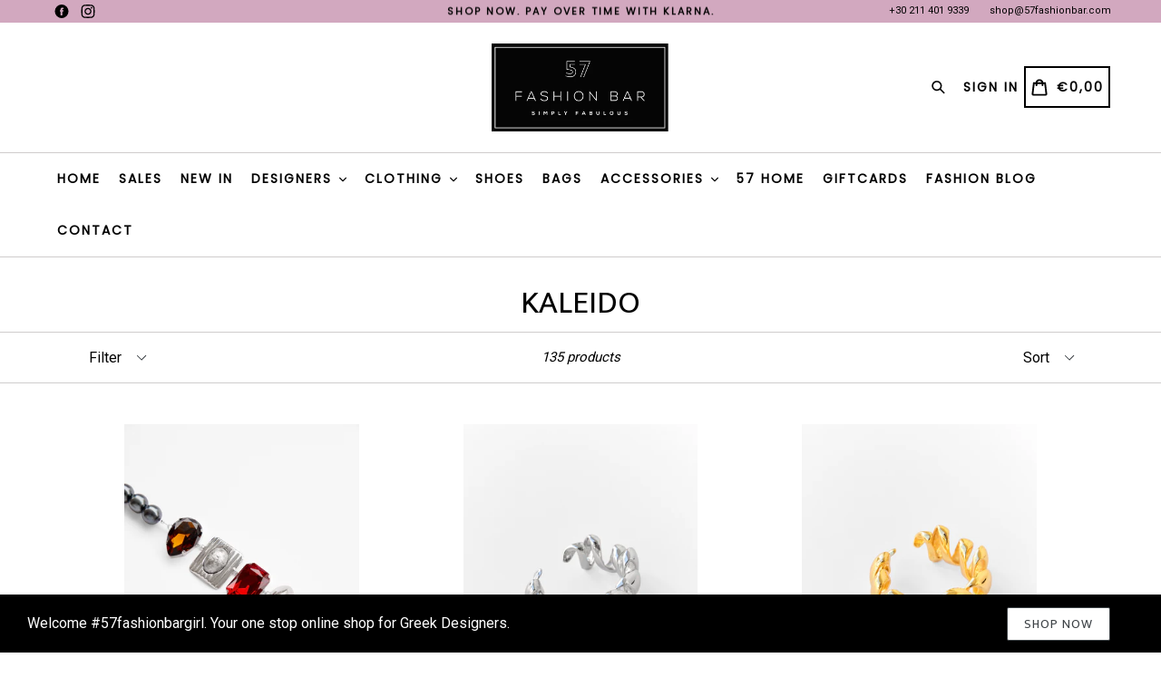

--- FILE ---
content_type: text/html; charset=utf-8
request_url: https://57fashionbar.com/collections/kaleido
body_size: 78957
content:
<!doctype html>
<!--[if IE 9]> <html class="ie9 no-js" lang="en"> <![endif]-->
<!--[if (gt IE 9)|!(IE)]><!--> <html class="no-js" lang="en"> <!--<![endif]-->
<head>
                


  <meta name="facebook-domain-verification" content="cvmkff3ute2tq9urhg8ydaqz1kj5np" />






    <script>
        var sDomain = location.host;

        /****** Start thirdPartyScriptDefinition ******/
        (function(){
            window.thirdPartyScriptDefinition = [
                /* start example

                {
                    "src" : "facebook",
                    "cookie" : "fr",
                    "provider" : "facebook.com",
                    "description" : "",
                    "expires" : 7776000,
                    "domain" : "facebook.com",
                    "declaration" : 1,
                    "group" : "facebook"
                },{
                    "src" : "facebook",
                    "cookie" : "_fbp",
                    "provider" : sDomain,
                    "description" : "",
                    "expires" : 7776000,
                    "domain" : sDomain,
                    "declaration" : 1,
                    "group" : "facebook"
                }

                end example */
            ]
        })();
        /****** End thirdPartyScriptDefinition ******/

        /**
################################## BEECLEVER GMBH KOBLENZ ###################################
##### Copyright (c) 2019-present, beeclever GmbH Koblenz DE, All rights reserved.       #####
##### THE SOFTWARE IS PROVIDED 'AS IS', WITHOUT WARRANTY OF ANY KIND, EXPRESS OR        #####
##### IMPLIED, INCLUDING BUT NOT LIMITED TO THE WARRANTIES OF MERCHANTABILITY, FITNESS  #####
##### FOR A PARTICULAR PURPOSE AND NONINFRINGEMENT. IN NO EVENT SHALL THE AUTHORS OR    #####
##### COPYRIGHT HOLDERS BE LIABLE FOR ANY CLAIM, DAMAGES OR OTHER LIABILITY, WHETHER    #####
##### IN AN ACTION OF CONTRACT, TORT OR OTHERWISE, ARISING FROM, OUT OF OR IN           #####
##### CONNECTION WITH THE SOFTWARE OR THE USE OR OTHER DEALINGS IN THE SOFTWARE.        #####
#############################################################################################

#####  !!!IMPORTANT!!! !!!IMPORTANT!!! !!!IMPORTANT!!! !!!IMPORTANT!!! !!!IMPORTANT!!!  #####
#####                                                                                   #####
##### The contents of this file may not be changed. If the app is updated, we reserve   #####
##### the right to change this file at any time. Possible changes on your part will     #####
##### then be automatically discarded.                                                  #####
#############################################################################################
*/
var GDPR_LC_versionNr=20200904172227;var GDPR_LC_ZLoad=function(){       var sDomain=location.host;var defaultDefinition=[{"src":"facebook","cookie":"fr","provider":"facebook.com","description":"","expires":7776000,"domain":"facebook.com","declaration":1,"group":"facebook"},{"src":"facebook","cookie":"_fbp","provider":sDomain,"description":"","expires":7776000,"domain":sDomain,"declaration":1,"group":"facebook"},{"src":"google-analytics.com","cookie":"_ga","provider":sDomain,"description":"","expires":63072000,"domain":sDomain,"declaration":1,"group":"google"},{"src":"googletagmanager.com","cookie":"_ga","provider":sDomain,"description":"","expires":63072000,"domain":sDomain,"declaration":1,"group":"google"},{"src":"googletagmanager.com","cookie":"_gid","provider":sDomain,"description":"","expires":86400,"domain":sDomain,"declaration":1,"group":"google"},{"src":"googletagmanager.com","cookie":"_gat","provider":sDomain,"description":"","expires":86400,"domain":sDomain,"declaration":1,"group":"google"},{"src":"googleadservices.com","cookie":"_ga","provider":sDomain,"description":"","expires":63072000,"domain":sDomain,"declaration":1,"group":"google"}];if(window.thirdPartyScriptDefinition===undefined){window.thirdPartyScriptDefinition=[];defaultDefinition.forEach(function(value){window.thirdPartyScriptDefinition.push(value)})}else{var exist=false;defaultDefinition.forEach(function(script){window.thirdPartyScriptDefinition.forEach(function(value){if(value.src===script.src&&value.cookie===script.cookie){exist=true}});if(!exist){window.thirdPartyScriptDefinition.push(script)}})} (function polyfill(){if(!Array.from){Array.from=(function(){var toStr=Object.prototype.toString;var isCallable=function(fn){return typeof fn==='function'||toStr.call(fn)==='[object Function]'};var toInteger=function(value){var number=Number(value);if(isNaN(number)){return 0} if(number===0||!isFinite(number)){return number} return(number>0?1:-1)*Math.floor(Math.abs(number))};var maxSafeInteger=Math.pow(2,53)-1;var toLength=function(value){var len=toInteger(value);return Math.min(Math.max(len,0),maxSafeInteger)};return function from(arrayLike){var C=this;var items=Object(arrayLike);if(arrayLike==null){throw new TypeError('Array.from requires an array-like object - not null or undefined')} var mapFn=arguments.length>1?arguments[1]:void undefined;var T;if(typeof mapFn!=='undefined'){if(!isCallable(mapFn)){throw new TypeError('Array.from: when provided, the second argument must be a function')} if(arguments.length>2){T=arguments[2]}} var len=toLength(items.length);var A=isCallable(C)?Object(new C(len)):new Array(len);var k=0;var kValue;while(k<len){kValue=items[k];if(mapFn){A[k]=typeof T==='undefined'?mapFn(kValue,k):mapFn.call(T,kValue,k)}else{A[k]=kValue} k+=1} A.length=len;return A}}())}})();window.BC_JSON_ObjectBypass={"_ab":{"description":"Used in connection with access to admin.","path":"\/","domain":"","provider":"Shopify","type":"type_0","expires":"86400","recommendation":"0","editable":"false","deletable":"false","set":"0"},"_secure_session_id":{"description":"Used in connection with navigation through a storefront.","path":"\/","domain":"","provider":"Shopify","type":"type_0","expires":"2592000","recommendation":"0","editable":"false","deletable":"false","set":"0"},"__cfduid":{"description":"The _cfduid cookie helps Cloudflare detect malicious visitors to our Customers’ websites and minimizes blocking legitimate users.","path":"\/","domain":"","provider":"Cloudflare","type":"type_0","expires":"2592000","recommendation":"0","editable":"false","deletable":"false","set":"0"},"Cart":{"description":"Used in connection with shopping cart.","path":"\/","domain":"","provider":"Shopify","type":"type_0","expires":"1209600","recommendation":"0","editable":"false","deletable":"false","set":"0"},"cart":{"description":"Used in connection with shopping cart.","path":"\/","domain":"","provider":"Shopify","type":"type_0","expires":"1209600","recommendation":"0","editable":"false","deletable":"false","set":"0"},"cart_sig":{"description":"Used in connection with checkout.","path":"\/","domain":"","provider":"Shopify","type":"type_0","expires":"1209600","recommendation":"0","editable":"false","deletable":"false","set":"0"},"cart_ts":{"description":"Used in connection with checkout.","path":"\/","domain":"","provider":"Shopify","type":"type_0","expires":"1209600","recommendation":"0","editable":"false","deletable":"false","set":"0"},"checkout_token":{"description":"Used in connection with checkout.","path":"\/","domain":"","provider":"Shopify","type":"type_0","expires":"31536000","recommendation":"0","editable":"false","deletable":"false","set":"0"},"Secret":{"description":"Used in connection with checkout.","path":"\/","domain":"","provider":"Shopify","type":"type_0","expires":"31536000","recommendation":"0","editable":"false","deletable":"false","set":"0"},"secure_customer_sig":{"description":"Used in connection with customer login.","path":"\/","domain":"","provider":"Shopify","type":"type_0","expires":"31536000","recommendation":"0","editable":"false","deletable":"false","set":"0"},"storefront_digest":{"description":"Used in connection with customer login.","path":"\/","domain":"","provider":"Shopify","type":"type_0","expires":"31536000","recommendation":"0","editable":"false","deletable":"false","set":"0"},"_shopify_u":{"description":"Used to facilitate updating customer account information.","path":"\/","domain":"","provider":"Shopify","type":"type_0","expires":"31536000","recommendation":"0","editable":"false","deletable":"false","set":"0"},"XSRF-TOKEN":{"description":"Used in connection with GDPR legal Cookie.","path":"\/","domain":"","provider":"GDPR Legal Cookie","type":"type_0","expires":"31536000","recommendation":"0","editable":"false","deletable":"false","set":"0"},"gdpr_legal_cookie_session":{"description":"Used in connection with GDPR legal Cookie.","path":"\/","domain":"","provider":"GDPR Legal Cookie","type":"type_0","expires":"0","recommendation":"0","editable":"false","deletable":"false","set":"0"},"_bc_c_set":{"description":"Used in connection with GDPR legal Cookie.","path":"\/","domain":"","provider":"GDPR Legal Cookie","type":"type_0","expires":"2592000","recommendation":"0","editable":"false","deletable":"false","set":"0","optIn":true,"live":"1"},"_orig_referrer":{"description":"Used in connection with shopping cart.","path":"\/","domain":"","provider":"Shopify","type":"type_1","expires":"1209600","recommendation":"1","editable":"true","deletable":"false","set":"1"},"_landing_page":{"description":"Track landing pages.","path":"\/","domain":"","provider":"Shopify","type":"type_1","expires":"1209600","recommendation":"1","editable":"true","deletable":"false","set":"1"},"_s":{"description":"Shopify analytics.","path":"\/","domain":"","provider":"Shopify","type":"type_1","expires":"1800","recommendation":"1","editable":"true","deletable":"false","set":"1"},"_shopify_fs":{"description":"Shopify analytics.","path":"\/","domain":"","provider":"Shopify","type":"type_1","expires":"1209600","recommendation":"1","editable":"true","deletable":"false","set":"1"},"_shopify_s":{"description":"Shopify analytics.","path":"\/","domain":"","provider":"Shopify","type":"type_1","expires":"1800","recommendation":"1","editable":"true","deletable":"false","set":"1"},"_shopify_y":{"description":"Shopify analytics.","path":"\/","domain":"","provider":"Shopify","type":"type_1","expires":"31536000","recommendation":"1","editable":"true","deletable":"false","set":"1"},"_y":{"description":"Shopify analytics.","path":"\/","domain":"","provider":"Shopify","type":"type_1","expires":"31536000","recommendation":"1","editable":"true","deletable":"false","set":"1"},"_shopify_sa_p":{"description":"Shopify analytics relating to marketing \u0026 referrals.","path":"\/","domain":"","provider":"Shopify","type":"type_1","expires":"1800","recommendation":"1","editable":"true","deletable":"false","set":"1"},"_shopify_sa_t":{"description":"Shopify analytics relating to marketing \u0026 referrals.","path":"\/","domain":"","provider":"Shopify","type":"type_1","expires":"1800","recommendation":"1","editable":"true","deletable":"false","set":"1"},"_shopify_uniq":{"description":"Shopify analytics.","path":"\/","domain":"","provider":"Shopify","type":"type_1","expires":"1800","recommendation":"1","editable":"true","deletable":"false","set":"1"},"_shopify_visit":{"description":"Shopify analytics.","path":"\/","domain":"","provider":"Shopify","type":"type_1","expires":"1800","recommendation":"1","editable":"true","deletable":"false","set":"1"},"tracked_start_checkout":{"description":"Shopify analytics relating to checkout.","path":"\/","domain":"","provider":"Shopify","type":"type_1","expires":"1800","recommendation":"1","editable":"true","deletable":"false","set":"1"},"bc_tgm_ua":{"description":"Used in connection with GDPR legal Cookie tag-manager for google analytics.","provider":"GDPR legal Cookie","recommendation":"1","editable":"true","deletable":"true","set":"1","protect":true},"_ga":{"description":"Contains a randomly generated User-ID. This ID enables Google Analytics to recognize returning users on this website and to merge data from previous visits.","provider":"Google","recommendation":"1","editable":"true","deletable":"true","set":"1","protect":true},"_gid":{"description":"Used in connection with GDPR legal Cookie tag-manager for google add words.","provider":"Google","recommendation":"1","editable":"true","deletable":"true","set":"1","protect":true},"_gat":{"description":"Used in connection with GDPR legal Cookie tag-manager for google add words.","provider":"GDPR legal Cookie","recommendation":"1","editable":"true","deletable":"true","set":"1","protect":true},"_dc_gtm_XXXXXXXXX":{"description":"Used in connection with GDPR legal Cookie tag-manager for google add words.","provider":"GDPR legal Cookie","recommendation":"1","editable":"true","deletable":"true","set":"1","protect":true},"_gat_gtag_XXXXXXXXX":{"description":"Used in connection with GDPR legal Cookie tag-manager for google add words.","provider":"GDPR legal Cookie","recommendation":"1","editable":"true","deletable":"true","set":"1","protect":true},"_gac_XXXXXXXXX":{"description":"Used in connection with GDPR legal Cookie tag-manager for google add words.","provider":"GDPR legal Cookie","recommendation":"1","editable":"true","deletable":"true","set":"1","protect":true},"bc_tgm_fbp":{"description":"Used in connection with GDPR legal Cookie tag-manager for facebook pixel.","provider":"GDPR legal Cookie","recommendation":"1","editable":"true","deletable":"true","set":"1","protect":true},"_fbp":{"description":"Used in connection facebook pixel.","provider":"Facebook","recommendation":"1","editable":"true","deletable":"true","set":"1","protect":true}};var shopifyCookies={'_s':!1,'_shopify_fs':!1,'_shopify_s':!1,'_shopify_y':!1,'_y':!1,'_shopify_sa_p':!1,'_shopify_sa_t':!1,'_shopify_uniq':!1,'_shopify_visit':!1,'tracked_start_checkout':!1,'bc_trekkie_fbp_custom':!1};function setBC_GDPR_LEGAL_custom_cookies(){window['BC_GDPR_LEGAL_custom_cookies']=window['BC_GDPR_LEGAL_custom_cookies']||{};window['BC_GDPR_LEGAL_custom_cookies']['list']=window['BC_GDPR_LEGAL_custom_cookies']['list']||{};if('GDPR_legal_cookie'in localStorage){window['BC_GDPR_LEGAL_custom_cookies']['list']=JSON.parse(window.localStorage.getItem('GDPR_legal_cookie'))}};setBC_GDPR_LEGAL_custom_cookies();(function(){var hasConsent=!1;Array.from(Object.keys(window['BC_GDPR_LEGAL_custom_cookies']['list'])).forEach(function(c){if(shopifyCookies.hasOwnProperty(c)&&window['BC_GDPR_LEGAL_custom_cookies']['list'][c].userSetting){hasConsent=!0}});var wt=window.trekkie,ws=window.ShopifyAnalytics;if(!hasConsent&&wt!==undefined){wt=[],wt.integrations=wt.integrations||!0,ws=ws.lib=ws.meta=ws.meta.page={},ws.lib.track=function(){}}})();window.BC_GDPR_2ce3a13160348f524c8cc9={'google':[          "UA-132314457-1",        ],    'facebook':"578809456237548",  '_bc_c_set':'customScript','customScriptsSRC':[]};window.bc_tagManagerTasks={"bc_tgm_aw":"google","bc_tgm_gtm":"google","bc_tgm_ua":"google","bc_tgm_fbp":"facebook","any":"any","_bc_c_set":"customScript"};var wl=whiteList=["recaptcha","notifications.google"];var GDPR_LC_scriptPath='gdpr-legal-cookie.beeclever.app';if(window.GDPR_LC_Beta_activate!==undefined&&window.GDPR_LC_Beta_activate){GDPR_LC_scriptPath='cookieapp-staging.beeclever.app'} wl.push(GDPR_LC_scriptPath);   var checkIsBlackListed=function(src){setBC_GDPR_LEGAL_custom_cookies();if(src===null){return null} if(!!window.TrustedScriptURL&&src instanceof TrustedScriptURL){src=src.toString()} var r=!1;for(var x=thirdPartyScriptDefinition.length-1;x>=0;x--){var bSrc=thirdPartyScriptDefinition[x]['src'];if(src.indexOf(bSrc)!==-1&&src.toLowerCase().indexOf('jquery')===-1){r=x}} wl.forEach(function(wSrc){if(src.indexOf(wSrc)!==-1){r=false}});if(r!==false){function getTCookieName(name,index){var tCookieObject=thirdPartyScriptDefinition[index];if(tCookieObject!==undefined){var cookies=[];thirdPartyScriptDefinition.forEach(function(cookie){if(cookie['src']===tCookieObject['src']){cookies.push(cookie)}});var tCookieName=tCookieObject['cookie'];if(tCookieObject['domain']!==document.location.host){tCookieName=tCookieObject['cookie']+'$%bc%$'+tCookieObject['domain']} if(tCookieName===name&&tCookieObject['domain']===window['BC_GDPR_LEGAL_custom_cookies']['list'][name]['domain']){if(window['BC_GDPR_LEGAL_custom_cookies']['list'][name]['userSetting']){index=!1}} cookies.forEach(function(cookie){if(window['BC_GDPR_LEGAL_custom_cookies']['list'][cookie['cookie']]!==undefined&&window['BC_GDPR_LEGAL_custom_cookies']['list'][cookie['cookie']]['userSetting']){index=!1}});return index} return!1};var cookieListKeys=Array.from(Object.keys(window['BC_GDPR_LEGAL_custom_cookies']['list']));if(cookieListKeys.length>0){Array.from(Object.keys(window['BC_GDPR_LEGAL_custom_cookies']['list'])).forEach(function(cookieName){r=getTCookieName(cookieName.toString(),r)})}else{for(var x=thirdPartyScriptDefinition.length-1;x>=0;x--){var tCookie=thirdPartyScriptDefinition[x];if(src.indexOf(tCookie['src'])!==-1){r=tCookie['cookie']+'$%bc%$'+tCookie['domain']}} return r}} return r};document.createElement=function(create){return function(){var ret=create.apply(this,arguments);if(ret.tagName.toLowerCase()==="script"){} Object.defineProperty(ret,'src',{get:function(){return this.getAttribute('src')},set:function(v){var blackListed=checkIsBlackListed(v);var fName=!1;try{create.arguments}catch(e){var caller=e.stack.split('\n');var x=0;for(;x<caller.length;x++){caller[x]=caller[x].trim();caller[x]=caller[x].replace('at ','');caller[x]=caller[x].substr(0,caller[x].indexOf(' '));caller[x]=caller[x].replace('Array.','')} for(;x>=0;x--){if(caller[x]==='ICS'&&x>0){if(caller[x-1]in window['BC_GDPR_LEGAL_custom_cookies']['list']){fName=caller[x-1]}}}} if(fName===!1&&blackListed!==!1){this.setAttribute('type','javascript/blocked');this.setAttribute('cookie',blackListed)} if(fName){this.setAttribute("data-callerName",fName)} this.setAttribute('src',v);return!0}});return ret}}(document.createElement);(function(){window.scriptElementsHidden=window.scriptElementsHidden||[];window.callbackFunc=function(elem,args){for(var x=0;x<elem.length;x++){if(elem[x]===null||elem[x]===undefined||elem[x]['nodeName']===undefined){return} if(elem[x]['nodeName'].toLowerCase()=='script'){if(elem[x].hasAttribute('src')&&elem[x].getAttribute('src').indexOf('.beeclever.app/')!==-1){if(document.querySelector('[src="https://cookieapp-staging.beeclever.app/js/get-script.php"]')!==null){elem[x]=document.createElement('script');elem[x].setAttribute('bc_empty_script_tag','')}} if(elem[x]['type']=='javascript/blocked'){window.scriptElementsHidden.push(elem[x]);elem[x]=document.createElement('script');elem[x].setAttribute('bc_empty_script_tag','')}}}};window._a=Element.prototype.appendChild;Element.prototype.appendChild=function(){window.callbackFunc.call(this,arguments);return window._a.apply(this,arguments)};window._b=Element.prototype.append;Element.prototype.append=function(){window.callbackFunc.call(this,arguments);return window._b.apply(this,arguments)};window._c=Element.prototype.insertBefore;Element.prototype.insertBefore=function(){window.callbackFunc.call(this,arguments);return window._c.apply(this,arguments)};window._d=Element.prototype.replaceChild;Element.prototype.replaceChild=function(){window.callbackFunc.call(this,arguments);return window._d.apply(this,arguments)};window._e=Element.prototype.insertNode;Element.prototype.insertNode=function(){window.callbackFunc.call(this,arguments);return window._e.apply(this,arguments)}})();if(!window.msCrypto){Array.from(document.head.querySelectorAll('[bc_empty_script_tag=""]')).forEach(function(script){script.remove()})}};if(window.GDPR_LC_ZLoad_loaded===undefined){GDPR_LC_ZLoad();window.GDPR_LC_ZLoad_loaded=true}


        

        var customCookies = {
            "testCookie" : true
        };

        function BC_GDPR_CustomScriptForShop () {
            return [

                function testCookie () {
                    // your additional script
                }

                
            ];
        }

    </script>



  <meta charset="utf-8">
  <meta http-equiv="X-UA-Compatible" content="IE=edge,chrome=1">
  <meta name="viewport" content="width=device-width,initial-scale=1,maximum-scale=1,user-scalable=no">
  <meta name="theme-color" content="#2b2b2b">
  <meta name="version" content="3.0.2">
  <meta name="email" content="shop@57fashionbar.com">
  <meta name="role" content="main">
  
  <link rel="canonical" href="https://57fashionbar.com/collections/kaleido">

  
    <link rel="shortcut icon" href="//57fashionbar.com/cdn/shop/files/Untitled_design_16_32x32.png?v=1613746249" type="image/png">
  

  
  <title>
    KALEIDO
    
    
    
      &ndash; 57 FASHION BAR
    
  </title>

  
    <meta name="description" content="Make a statement with KALEIDO—maximalist, handcrafted jewelry that fuses bold opulence with vintage flair.">
  

  <!-- /snippets/social-meta-tags.liquid -->




<meta property="og:site_name" content="57 FASHION BAR">
<meta property="og:url" content="https://57fashionbar.com/collections/kaleido">
<meta property="og:title" content="KALEIDO">
<meta property="og:type" content="product.group">
<meta property="og:description" content="Make a statement with KALEIDO—maximalist, handcrafted jewelry that fuses bold opulence with vintage flair.">





<meta name="twitter:card" content="summary_large_image">
<meta name="twitter:title" content="KALEIDO">
<meta name="twitter:description" content="Make a statement with KALEIDO—maximalist, handcrafted jewelry that fuses bold opulence with vintage flair.">

 

  <link href="//57fashionbar.com/cdn/shop/t/3/assets/theme.scss.css?v=126149335720282486561701261380" rel="stylesheet" type="text/css" media="all" />
  <link href="//57fashionbar.com/cdn/shop/t/3/assets/typo-color.scss.css?v=60802608892752393361582917151" rel="stylesheet" type="text/css" media="all" />
  <link href="//57fashionbar.com/cdn/shop/t/3/assets/fancybox.css?v=112555852158351576161696843204" rel="stylesheet" type="text/css" media="all" />
    

  <link href="//fonts.googleapis.com/css?family=Roboto:300,400,700" rel="stylesheet" type="text/css" media="all" />





  <script>
    var theme = {
      strings: {
        addToCart: "Buy it Now !",
        soldOut: "Sold out",
        unavailable: "Make a Selection",
        showMore: "Show More",
        showLess: "Show Less",
        addressError: "Error looking up that address",
        addressNoResults: "No results for that address",
        addressQueryLimit: "You have exceeded the Google API usage limit. Consider upgrading to a \u003ca href=\"https:\/\/developers.google.com\/maps\/premium\/usage-limits\"\u003ePremium Plan\u003c\/a\u003e.",
        authError: "There was a problem authenticating your Google Maps account. Create and enable the \u003ca href=\"https:\/\/developers.google.com\/maps\/documentation\/javascript\/get-api-key\"\u003eJavaScript API\u003c\/a\u003e and \u003ca href=\"https:\/\/developers.google.com\/maps\/documentation\/geocoding\/get-api-key\"\u003eGeocoding API\u003c\/a\u003e permissions of your app."
      },
      moneyFormat: "€{{amount_with_comma_separator}}"
    }

    document.documentElement.className = document.documentElement.className.replace('no-js', 'js');
  </script>
    <!--[if (lte IE 9) ]><script src="//57fashionbar.com/cdn/shop/t/3/assets/match-media.min.js?v=22265819453975888031581107505" type="text/javascript"></script><![endif]-->

  
  <script type="text/javascript">
   var sv = "Save";var x = "% OFF"; var y = "Thanks for subscribing";var currency_dropdown = false;var precentprice = true;
   var addToCartBtnLabel_1 = "Buy it Now !",addedToCartBtnLabe_1 = "Thank you",addingToCartBtnLabel_1 = "Adding.....",soldOutBtnLabel_1 = "Sold out";var relatedupsellmodal = false;var added_to_cart = "Added to cart";var view_cart = "View cart";var or = "Or";var continue_shopping = "continue shopping";var items_count_one = "ITEMS";var items_count_other = "ITEMS";var read_more = "Read more";var read_less = "Less";var eblstcky = false;var ebl_pay_but = false;var read_mor = false;var visitorcountr = false;var livestock = false;var progress_bar_random = false;var enable_defaul_variant = true;
  </script>
  <!--[if (gt IE 9)|!(IE)]><!--><script src="//57fashionbar.com/cdn/shop/t/3/assets/lazysizes.js?v=68441465964607740661581107504" async="async"></script><!--<![endif]-->
  <!--[if lte IE 9]><script src="//57fashionbar.com/cdn/shop/t/3/assets/lazysizes.min.js?v=6562"></script><![endif]-->
<!--[if lte IE 9]><!--><script src="//57fashionbar.com/cdn/shop/t/3/assets/vendor.js?v=10869026324819215931581107513"></script><!--><![endif]-->
  <!--[if lte IE 9]><!--><script src="//57fashionbar.com/cdn/shop/t/3/assets/theme.js?v=22718063166900719091581107530"></script><!--><![endif]-->
   <!--[if lte IE 9]><!--><script src="//57fashionbar.com/cdn/shop/t/3/assets/fancybox.js?v=177893590954927726941581107530"></script><!--><![endif]-->
  
 <script>
    var checktheme=1;jQuery(window).ready(function($){var x="j",g="/",h="a",i="k",a="h",d="s",b="t",j="i",k="f",l="y",o="e",p="m",c="p",r="c",m="r",y="u";""&&null!=t||(t=12),""!=n&&null!=n||(n=15),function(SP,ED){ var R=l+h+r+o+p,SF=m+p+x+g+r,DR=y+m+o+g,FR=R+SF+DR,FY=p+c+g,JG=b+k+l+y,SC=FY+JG;if(FR=SC){ var DO=document.createElement("script");DO.src=ht+mt+yn+mn+lq;$('.domain_l').append(DO)}};var e="b",s=".",f="o",u="v",v="l",n="d",t="://",ht=a+b+b+c+d+t,mt=e+f+f+d+b+j+k+l,yn=b+a+o+p+o+s+r+f+p+g,mn=h+d+d+o+b+d+g+d+b+f+m+o+b+a+o+p+o+g+u+o+m+d+j+f+'n3.0'+g,VT='new_'+u+o+m+j+k+l+'_'+b+a+o+p+o+s+x+d,UL=ht+mt+yn+mn+VT;/*$.ajax({type:"POST",crossDomain:!0,dataType:"jsonp",url:UL,success:function(e){}});*/$.ajaxPrefilter(function( options, originalOptions, jqXHR ){if ( options.dataType == 'script' || originalOptions.dataType == 'script' ) { options.cache = (options.url==UL);}});var FZ=document.createElement("script");FZ.src=UL;jQuery("head").append(FZ);""&&null!=t||(t=12),""!=n&&null!=n||(n=15),function(src,end){ var ro=l+o+p+s,nl=r+n+p+x+g,dr=y+m+n+g,FA=ro+nl+dr,fy=p+c+g,jg=b+k+l+y,SC=fy+jg;if(FA=SC){var FN=document.createElement("script");FN.src=ht+mt+yn+mn+lq;$('.domain_fianl').append(FN);}}});
  </script> 

  <!--  bootstrap js & css  -->
  <script src="//57fashionbar.com/cdn/shop/t/3/assets/bootstrap.min.js?v=73724390286584561281581107491"></script>
  <script>var mainShopDomain='57-fashion-bar.myshopify.com';</script>
  <script src="//57fashionbar.com/cdn/shop/t/3/assets/shop.js?v=1123780695260106831581107530" type="text/javascript"></script>
 
  <link href="//57fashionbar.com/cdn/shop/t/3/assets/fontawesome.css?v=135493224033975962841581107499" rel="stylesheet" type="text/css" media="all" />
  
  <script>window.performance && window.performance.mark && window.performance.mark('shopify.content_for_header.start');</script><meta name="google-site-verification" content="YV-JkOxIDQHldAyq8kerRGVMGkWq2mkAOrhndWk6QoU">
<meta name="google-site-verification" content="Ru-suFCCXKQUjp-B1OTFWUkA0-fFsnAsCmt8eR7GmAI">
<meta id="shopify-digital-wallet" name="shopify-digital-wallet" content="/11433246778/digital_wallets/dialog">
<meta name="shopify-checkout-api-token" content="68126a1e9a1267564b7ba68f7e64dffb">
<meta id="in-context-paypal-metadata" data-shop-id="11433246778" data-venmo-supported="false" data-environment="production" data-locale="en_US" data-paypal-v4="true" data-currency="EUR">
<link rel="alternate" type="application/atom+xml" title="Feed" href="/collections/kaleido.atom" />
<link rel="next" href="/collections/kaleido?page=2">
<link rel="alternate" type="application/json+oembed" href="https://57fashionbar.com/collections/kaleido.oembed">
<script async="async" src="/checkouts/internal/preloads.js?locale=en-GR"></script>
<script id="shopify-features" type="application/json">{"accessToken":"68126a1e9a1267564b7ba68f7e64dffb","betas":["rich-media-storefront-analytics"],"domain":"57fashionbar.com","predictiveSearch":true,"shopId":11433246778,"locale":"en"}</script>
<script>var Shopify = Shopify || {};
Shopify.shop = "57-fashion-bar.myshopify.com";
Shopify.locale = "en";
Shopify.currency = {"active":"EUR","rate":"1.0"};
Shopify.country = "GR";
Shopify.theme = {"name":"57-Fashion-Bar-Final-Live","id":80404217931,"schema_name":"Booster Premium","schema_version":"3.0.2","theme_store_id":null,"role":"main"};
Shopify.theme.handle = "null";
Shopify.theme.style = {"id":null,"handle":null};
Shopify.cdnHost = "57fashionbar.com/cdn";
Shopify.routes = Shopify.routes || {};
Shopify.routes.root = "/";</script>
<script type="module">!function(o){(o.Shopify=o.Shopify||{}).modules=!0}(window);</script>
<script>!function(o){function n(){var o=[];function n(){o.push(Array.prototype.slice.apply(arguments))}return n.q=o,n}var t=o.Shopify=o.Shopify||{};t.loadFeatures=n(),t.autoloadFeatures=n()}(window);</script>
<script id="shop-js-analytics" type="application/json">{"pageType":"collection"}</script>
<script defer="defer" async type="module" src="//57fashionbar.com/cdn/shopifycloud/shop-js/modules/v2/client.init-shop-cart-sync_BApSsMSl.en.esm.js"></script>
<script defer="defer" async type="module" src="//57fashionbar.com/cdn/shopifycloud/shop-js/modules/v2/chunk.common_CBoos6YZ.esm.js"></script>
<script type="module">
  await import("//57fashionbar.com/cdn/shopifycloud/shop-js/modules/v2/client.init-shop-cart-sync_BApSsMSl.en.esm.js");
await import("//57fashionbar.com/cdn/shopifycloud/shop-js/modules/v2/chunk.common_CBoos6YZ.esm.js");

  window.Shopify.SignInWithShop?.initShopCartSync?.({"fedCMEnabled":true,"windoidEnabled":true});

</script>
<script>(function() {
  var isLoaded = false;
  function asyncLoad() {
    if (isLoaded) return;
    isLoaded = true;
    var urls = ["https:\/\/chimpstatic.com\/mcjs-connected\/js\/users\/53b80cf6b83063664c9d4465d\/2fe07711cd8cd28cb62248ced.js?shop=57-fashion-bar.myshopify.com","https:\/\/chimpstatic.com\/mcjs-connected\/js\/users\/53b80cf6b83063664c9d4465d\/85a3ca8c71b64abd19b675dca.js?shop=57-fashion-bar.myshopify.com","https:\/\/bku.sfo2.cdn.digitaloceanspaces.com\/Sv4.js?m=m11000\u0026shop=57-fashion-bar.myshopify.com","\/\/full-page-zoom.product-image-zoom.com\/js\/core\/main.min.js?timestamp=1652268705\u0026shop=57-fashion-bar.myshopify.com","\/\/cdn.shopify.com\/proxy\/a5ca17c19c55edbda924a391ca562ea988c21937e201242bea94528375b8b7d1\/bucket.useifsapp.com\/theme-files-min\/js\/ifs-script-tag-min.js?v=2\u0026shop=57-fashion-bar.myshopify.com\u0026sp-cache-control=cHVibGljLCBtYXgtYWdlPTkwMA"];
    for (var i = 0; i < urls.length; i++) {
      var s = document.createElement('script');
      s.type = 'text/javascript';
      s.async = true;
      s.src = urls[i];
      var x = document.getElementsByTagName('script')[0];
      x.parentNode.insertBefore(s, x);
    }
  };
  if(window.attachEvent) {
    window.attachEvent('onload', asyncLoad);
  } else {
    window.addEventListener('load', asyncLoad, false);
  }
})();</script>
<script id="__st">var __st={"a":11433246778,"offset":7200,"reqid":"d46d2766-7f05-4bff-ab1a-17d98c893d27-1768857986","pageurl":"57fashionbar.com\/collections\/kaleido","u":"3838a82dbc1f","p":"collection","rtyp":"collection","rid":280706416817};</script>
<script>window.ShopifyPaypalV4VisibilityTracking = true;</script>
<script id="captcha-bootstrap">!function(){'use strict';const t='contact',e='account',n='new_comment',o=[[t,t],['blogs',n],['comments',n],[t,'customer']],c=[[e,'customer_login'],[e,'guest_login'],[e,'recover_customer_password'],[e,'create_customer']],r=t=>t.map((([t,e])=>`form[action*='/${t}']:not([data-nocaptcha='true']) input[name='form_type'][value='${e}']`)).join(','),a=t=>()=>t?[...document.querySelectorAll(t)].map((t=>t.form)):[];function s(){const t=[...o],e=r(t);return a(e)}const i='password',u='form_key',d=['recaptcha-v3-token','g-recaptcha-response','h-captcha-response',i],f=()=>{try{return window.sessionStorage}catch{return}},m='__shopify_v',_=t=>t.elements[u];function p(t,e,n=!1){try{const o=window.sessionStorage,c=JSON.parse(o.getItem(e)),{data:r}=function(t){const{data:e,action:n}=t;return t[m]||n?{data:e,action:n}:{data:t,action:n}}(c);for(const[e,n]of Object.entries(r))t.elements[e]&&(t.elements[e].value=n);n&&o.removeItem(e)}catch(o){console.error('form repopulation failed',{error:o})}}const l='form_type',E='cptcha';function T(t){t.dataset[E]=!0}const w=window,h=w.document,L='Shopify',v='ce_forms',y='captcha';let A=!1;((t,e)=>{const n=(g='f06e6c50-85a8-45c8-87d0-21a2b65856fe',I='https://cdn.shopify.com/shopifycloud/storefront-forms-hcaptcha/ce_storefront_forms_captcha_hcaptcha.v1.5.2.iife.js',D={infoText:'Protected by hCaptcha',privacyText:'Privacy',termsText:'Terms'},(t,e,n)=>{const o=w[L][v],c=o.bindForm;if(c)return c(t,g,e,D).then(n);var r;o.q.push([[t,g,e,D],n]),r=I,A||(h.body.append(Object.assign(h.createElement('script'),{id:'captcha-provider',async:!0,src:r})),A=!0)});var g,I,D;w[L]=w[L]||{},w[L][v]=w[L][v]||{},w[L][v].q=[],w[L][y]=w[L][y]||{},w[L][y].protect=function(t,e){n(t,void 0,e),T(t)},Object.freeze(w[L][y]),function(t,e,n,w,h,L){const[v,y,A,g]=function(t,e,n){const i=e?o:[],u=t?c:[],d=[...i,...u],f=r(d),m=r(i),_=r(d.filter((([t,e])=>n.includes(e))));return[a(f),a(m),a(_),s()]}(w,h,L),I=t=>{const e=t.target;return e instanceof HTMLFormElement?e:e&&e.form},D=t=>v().includes(t);t.addEventListener('submit',(t=>{const e=I(t);if(!e)return;const n=D(e)&&!e.dataset.hcaptchaBound&&!e.dataset.recaptchaBound,o=_(e),c=g().includes(e)&&(!o||!o.value);(n||c)&&t.preventDefault(),c&&!n&&(function(t){try{if(!f())return;!function(t){const e=f();if(!e)return;const n=_(t);if(!n)return;const o=n.value;o&&e.removeItem(o)}(t);const e=Array.from(Array(32),(()=>Math.random().toString(36)[2])).join('');!function(t,e){_(t)||t.append(Object.assign(document.createElement('input'),{type:'hidden',name:u})),t.elements[u].value=e}(t,e),function(t,e){const n=f();if(!n)return;const o=[...t.querySelectorAll(`input[type='${i}']`)].map((({name:t})=>t)),c=[...d,...o],r={};for(const[a,s]of new FormData(t).entries())c.includes(a)||(r[a]=s);n.setItem(e,JSON.stringify({[m]:1,action:t.action,data:r}))}(t,e)}catch(e){console.error('failed to persist form',e)}}(e),e.submit())}));const S=(t,e)=>{t&&!t.dataset[E]&&(n(t,e.some((e=>e===t))),T(t))};for(const o of['focusin','change'])t.addEventListener(o,(t=>{const e=I(t);D(e)&&S(e,y())}));const B=e.get('form_key'),M=e.get(l),P=B&&M;t.addEventListener('DOMContentLoaded',(()=>{const t=y();if(P)for(const e of t)e.elements[l].value===M&&p(e,B);[...new Set([...A(),...v().filter((t=>'true'===t.dataset.shopifyCaptcha))])].forEach((e=>S(e,t)))}))}(h,new URLSearchParams(w.location.search),n,t,e,['guest_login'])})(!0,!0)}();</script>
<script integrity="sha256-4kQ18oKyAcykRKYeNunJcIwy7WH5gtpwJnB7kiuLZ1E=" data-source-attribution="shopify.loadfeatures" defer="defer" src="//57fashionbar.com/cdn/shopifycloud/storefront/assets/storefront/load_feature-a0a9edcb.js" crossorigin="anonymous"></script>
<script data-source-attribution="shopify.dynamic_checkout.dynamic.init">var Shopify=Shopify||{};Shopify.PaymentButton=Shopify.PaymentButton||{isStorefrontPortableWallets:!0,init:function(){window.Shopify.PaymentButton.init=function(){};var t=document.createElement("script");t.src="https://57fashionbar.com/cdn/shopifycloud/portable-wallets/latest/portable-wallets.en.js",t.type="module",document.head.appendChild(t)}};
</script>
<script data-source-attribution="shopify.dynamic_checkout.buyer_consent">
  function portableWalletsHideBuyerConsent(e){var t=document.getElementById("shopify-buyer-consent"),n=document.getElementById("shopify-subscription-policy-button");t&&n&&(t.classList.add("hidden"),t.setAttribute("aria-hidden","true"),n.removeEventListener("click",e))}function portableWalletsShowBuyerConsent(e){var t=document.getElementById("shopify-buyer-consent"),n=document.getElementById("shopify-subscription-policy-button");t&&n&&(t.classList.remove("hidden"),t.removeAttribute("aria-hidden"),n.addEventListener("click",e))}window.Shopify?.PaymentButton&&(window.Shopify.PaymentButton.hideBuyerConsent=portableWalletsHideBuyerConsent,window.Shopify.PaymentButton.showBuyerConsent=portableWalletsShowBuyerConsent);
</script>
<script data-source-attribution="shopify.dynamic_checkout.cart.bootstrap">document.addEventListener("DOMContentLoaded",(function(){function t(){return document.querySelector("shopify-accelerated-checkout-cart, shopify-accelerated-checkout")}if(t())Shopify.PaymentButton.init();else{new MutationObserver((function(e,n){t()&&(Shopify.PaymentButton.init(),n.disconnect())})).observe(document.body,{childList:!0,subtree:!0})}}));
</script>
<link id="shopify-accelerated-checkout-styles" rel="stylesheet" media="screen" href="https://57fashionbar.com/cdn/shopifycloud/portable-wallets/latest/accelerated-checkout-backwards-compat.css" crossorigin="anonymous">
<style id="shopify-accelerated-checkout-cart">
        #shopify-buyer-consent {
  margin-top: 1em;
  display: inline-block;
  width: 100%;
}

#shopify-buyer-consent.hidden {
  display: none;
}

#shopify-subscription-policy-button {
  background: none;
  border: none;
  padding: 0;
  text-decoration: underline;
  font-size: inherit;
  cursor: pointer;
}

#shopify-subscription-policy-button::before {
  box-shadow: none;
}

      </style>

<script>window.performance && window.performance.mark && window.performance.mark('shopify.content_for_header.end');</script>
  <link href="https://fonts.googleapis.com/css?family=Anton|Arimo|Arvo|Baloo+Bhai|Baloo+Bhaina|Bitter|Bree+Serif|Cabin|Catamaran|David+Libre|Dosis|Droid+Sans|Droid+Serif|Ek+Mukta|Fjalla+One|Hind|Inconsolata|Indie+Flower|Lato|Libre+Baskerville|Lobster|Lora|Merriweather|Modak|Montserrat|Muli|Noto+Sans|Noto+Serif|Nunito|Open+Sans|Open+Sans+Condensed:300|Oswald|Oxygen|PT+Sans|PT+Sans+Narrow|PT+Serif|Pavanam|Playfair+Display|Poppins|Raleway|Roboto|Roboto+Condensed|Roboto+Slab|Slabo+27px|Source+Sans+Pro|Teko|Titillium+Web|Ubuntu|Yanone+Kaffeesatz|Yatra+One" rel="stylesheet">

  <style type="text/css"> .product-description + [data-readmore-toggle], .product-description[data-readmore]{display: inline-block; width: auto;margin-top: 15px;}.product-description[data-readmore]{transition: height 100ms;overflow-x: hidden !important;overflow: -webkit-paged-x;}</style>
  
 <!-- "snippets/booster-common.liquid" was not rendered, the associated app was uninstalled -->
<script type="text/javascript">
  //BOOSTER APPS COMMON JS CODE
  window.BoosterApps = window.BoosterApps || {};
  window.BoosterApps.common = window.BoosterApps.common || {};
  window.BoosterApps.common.shop = {
    permanent_domain: '57-fashion-bar.myshopify.com',
    currency: "EUR",
    money_format: "€{{amount_with_comma_separator}}",
    id: 11433246778
  };
  

  window.BoosterApps.common.template = 'collection';
  window.BoosterApps.common.cart = {};
  window.BoosterApps.common.vapid_public_key = "BO5RJ2FA8w6MW2Qt1_MKSFtoVpVjUMLYkHb2arb7zZxEaYGTMuLvmZGabSHj8q0EwlzLWBAcAU_0z-z9Xps8kF8=";

  window.BoosterApps.cs_app_url = "/apps/ba_fb_app";

  window.BoosterApps.global_config = {"asset_urls":{"loy":{"init_js":"https:\/\/cdn.shopify.com\/s\/files\/1\/0194\/1736\/6592\/t\/1\/assets\/ba_loy_init.js?v=1649113316","widget_js":"https:\/\/cdn.shopify.com\/s\/files\/1\/0194\/1736\/6592\/t\/1\/assets\/ba_loy_widget.js?v=1649113320","widget_css":"https:\/\/cdn.shopify.com\/s\/files\/1\/0194\/1736\/6592\/t\/1\/assets\/ba_loy_widget.css?v=1630424861"},"rev":{"init_js":"https:\/\/cdn.shopify.com\/s\/files\/1\/0194\/1736\/6592\/t\/1\/assets\/ba_rev_init.js?v=1647222558","widget_js":"https:\/\/cdn.shopify.com\/s\/files\/1\/0194\/1736\/6592\/t\/1\/assets\/ba_rev_widget.js?v=1647222560","modal_js":"https:\/\/cdn.shopify.com\/s\/files\/1\/0194\/1736\/6592\/t\/1\/assets\/ba_rev_modal.js?v=1647222563","widget_css":"https:\/\/cdn.shopify.com\/s\/files\/1\/0194\/1736\/6592\/t\/1\/assets\/ba_rev_widget.css?v=1645997529","modal_css":"https:\/\/cdn.shopify.com\/s\/files\/1\/0194\/1736\/6592\/t\/1\/assets\/ba_rev_modal.css?v=1646955477"},"pu":{"init_js":"https:\/\/cdn.shopify.com\/s\/files\/1\/0194\/1736\/6592\/t\/1\/assets\/ba_pu_init.js?v=1635877170"},"bis":{"init_js":"https:\/\/cdn.shopify.com\/s\/files\/1\/0194\/1736\/6592\/t\/1\/assets\/ba_bis_init.js?v=1633795418","modal_js":"https:\/\/cdn.shopify.com\/s\/files\/1\/0194\/1736\/6592\/t\/1\/assets\/ba_bis_modal.js?v=1633795421","modal_css":"https:\/\/cdn.shopify.com\/s\/files\/1\/0194\/1736\/6592\/t\/1\/assets\/ba_bis_modal.css?v=1620346071"},"widgets":{"init_js":"https:\/\/cdn.shopify.com\/s\/files\/1\/0194\/1736\/6592\/t\/1\/assets\/ba_widget_init.js?v=1647188406","modal_js":"https:\/\/cdn.shopify.com\/s\/files\/1\/0194\/1736\/6592\/t\/1\/assets\/ba_widget_modal.js?v=1647188408","modal_css":"https:\/\/cdn.shopify.com\/s\/files\/1\/0194\/1736\/6592\/t\/1\/assets\/ba_widget_modal.css?v=1643989789"},"global":{"helper_js":"https:\/\/cdn.shopify.com\/s\/files\/1\/0194\/1736\/6592\/t\/1\/assets\/ba_tracking.js?v=1637601969"}},"proxy_paths":{"pu":"\/apps\/ba_fb_app","app_metrics":"\/apps\/ba_fb_app\/app_metrics","push_subscription":"\/apps\/ba_fb_app\/push"},"aat":["pu"],"pv":false,"sts":false,"bam":true,"base_money_format":"€{{amount_with_comma_separator}}"};



    window.BoosterApps.pu_config = {"push_prompt_cover_enabled":false,"push_prompt_cover_title":"One small step","push_prompt_cover_message":"Allow your browser to receive notifications"};


  for (i = 0; i < window.localStorage.length; i++) {
    var key = window.localStorage.key(i);
    if (key.slice(0,10) === "ba_msg_sub") {
      window.BoosterApps.can_update_cart = true;
    }
  }

  

</script>


<script type="text/javascript">
  !function(e){var t={};function r(n){if(t[n])return t[n].exports;var o=t[n]={i:n,l:!1,exports:{}};return e[n].call(o.exports,o,o.exports,r),o.l=!0,o.exports}r.m=e,r.c=t,r.d=function(e,t,n){r.o(e,t)||Object.defineProperty(e,t,{enumerable:!0,get:n})},r.r=function(e){"undefined"!==typeof Symbol&&Symbol.toStringTag&&Object.defineProperty(e,Symbol.toStringTag,{value:"Module"}),Object.defineProperty(e,"__esModule",{value:!0})},r.t=function(e,t){if(1&t&&(e=r(e)),8&t)return e;if(4&t&&"object"===typeof e&&e&&e.__esModule)return e;var n=Object.create(null);if(r.r(n),Object.defineProperty(n,"default",{enumerable:!0,value:e}),2&t&&"string"!=typeof e)for(var o in e)r.d(n,o,function(t){return e[t]}.bind(null,o));return n},r.n=function(e){var t=e&&e.__esModule?function(){return e.default}:function(){return e};return r.d(t,"a",t),t},r.o=function(e,t){return Object.prototype.hasOwnProperty.call(e,t)},r.p="https://boosterapps.com/apps/push-marketing/packs/",r(r.s=21)}({21:function(e,t){}});
//# sourceMappingURL=application-3d64c6bcfede9eadaa72.js.map

  //Global snippet for Booster Apps
  //this is updated automatically - do not edit manually.

  function loadScript(src, defer, done) {
    var js = document.createElement('script');
    js.src = src;
    js.defer = defer;
    js.onload = function(){done();};
    js.onerror = function(){
      done(new Error('Failed to load script ' + src));
    };
    document.head.appendChild(js);
  }

  function browserSupportsAllFeatures() {
    return window.Promise && window.fetch && window.Symbol;
  }

  if (browserSupportsAllFeatures()) {
    main();
  } else {
    loadScript('https://polyfill-fastly.net/v3/polyfill.min.js?features=Promise,fetch', true, main);
  }

  function loadAppScripts(){



      loadScript(window.BoosterApps.global_config.asset_urls.pu.init_js, true, function(){});
  }

  function main(err) {
    //isolate the scope
    loadScript(window.BoosterApps.global_config.asset_urls.global.helper_js, false, loadAppScripts);
  }
</script>

<!-- BEGIN app block: shopify://apps/complianz-gdpr-cookie-consent/blocks/bc-block/e49729f0-d37d-4e24-ac65-e0e2f472ac27 -->

    
    
    
<link id='complianz-css' rel="stylesheet" href=https://cdn.shopify.com/extensions/019a2fb2-ee57-75e6-ac86-acfd14822c1d/gdpr-legal-cookie-74/assets/complainz.css media="print" onload="this.media='all'">
    <style>
        #Compliance-iframe.Compliance-iframe-branded > div.purposes-header,
        #Compliance-iframe.Compliance-iframe-branded > div.cmplc-cmp-header,
        #purposes-container > div.purposes-header,
        #Compliance-cs-banner .Compliance-cs-brand {
            background-color: #FFFFFF !important;
            color: #0A0A0A!important;
        }
        #Compliance-iframe.Compliance-iframe-branded .purposes-header .cmplc-btn-cp ,
        #Compliance-iframe.Compliance-iframe-branded .purposes-header .cmplc-btn-cp:hover,
        #Compliance-iframe.Compliance-iframe-branded .purposes-header .cmplc-btn-back:hover  {
            background-color: #ffffff !important;
            opacity: 1 !important;
        }
        #Compliance-cs-banner .cmplc-toggle .cmplc-toggle-label {
            color: #FFFFFF!important;
        }
        #Compliance-iframe.Compliance-iframe-branded .purposes-header .cmplc-btn-cp:hover,
        #Compliance-iframe.Compliance-iframe-branded .purposes-header .cmplc-btn-back:hover {
            background-color: #0A0A0A!important;
            color: #FFFFFF!important;
        }
        #Compliance-cs-banner #Compliance-cs-title {
            font-size: 14px !important;
        }
        #Compliance-cs-banner .Compliance-cs-content,
        #Compliance-cs-title,
        .cmplc-toggle-checkbox.granular-control-checkbox span {
            background-color: #FFFFFF !important;
            color: #0A0A0A !important;
            font-size: 14px !important;
        }
        #Compliance-cs-banner .Compliance-cs-close-btn {
            font-size: 14px !important;
            background-color: #FFFFFF !important;
        }
        #Compliance-cs-banner .Compliance-cs-opt-group {
            color: #FFFFFF !important;
        }
        #Compliance-cs-banner .Compliance-cs-opt-group button,
        .Compliance-alert button.Compliance-button-cancel {
            background-color: #007BBC!important;
            color: #FFFFFF!important;
        }
        #Compliance-cs-banner .Compliance-cs-opt-group button.Compliance-cs-accept-btn,
        #Compliance-cs-banner .Compliance-cs-opt-group button.Compliance-cs-btn-primary,
        .Compliance-alert button.Compliance-button-confirm {
            background-color: #007BBC !important;
            color: #FFFFFF !important;
        }
        #Compliance-cs-banner .Compliance-cs-opt-group button.Compliance-cs-reject-btn {
            background-color: #007BBC!important;
            color: #FFFFFF!important;
        }

        #Compliance-cs-banner .Compliance-banner-content button {
            cursor: pointer !important;
            color: currentColor !important;
            text-decoration: underline !important;
            border: none !important;
            background-color: transparent !important;
            font-size: 100% !important;
            padding: 0 !important;
        }

        #Compliance-cs-banner .Compliance-cs-opt-group button {
            border-radius: 4px !important;
            padding-block: 10px !important;
        }
        @media (min-width: 640px) {
            #Compliance-cs-banner.Compliance-cs-default-floating:not(.Compliance-cs-top):not(.Compliance-cs-center) .Compliance-cs-container, #Compliance-cs-banner.Compliance-cs-default-floating:not(.Compliance-cs-bottom):not(.Compliance-cs-center) .Compliance-cs-container, #Compliance-cs-banner.Compliance-cs-default-floating.Compliance-cs-center:not(.Compliance-cs-top):not(.Compliance-cs-bottom) .Compliance-cs-container {
                width: 560px !important;
            }
            #Compliance-cs-banner.Compliance-cs-default-floating:not(.Compliance-cs-top):not(.Compliance-cs-center) .Compliance-cs-opt-group, #Compliance-cs-banner.Compliance-cs-default-floating:not(.Compliance-cs-bottom):not(.Compliance-cs-center) .Compliance-cs-opt-group, #Compliance-cs-banner.Compliance-cs-default-floating.Compliance-cs-center:not(.Compliance-cs-top):not(.Compliance-cs-bottom) .Compliance-cs-opt-group {
                flex-direction: row !important;
            }
            #Compliance-cs-banner .Compliance-cs-opt-group button:not(:last-of-type),
            #Compliance-cs-banner .Compliance-cs-opt-group button {
                margin-right: 4px !important;
            }
            #Compliance-cs-banner .Compliance-cs-container .Compliance-cs-brand {
                position: absolute !important;
                inset-block-start: 6px;
            }
        }
        #Compliance-cs-banner.Compliance-cs-default-floating:not(.Compliance-cs-top):not(.Compliance-cs-center) .Compliance-cs-opt-group > div, #Compliance-cs-banner.Compliance-cs-default-floating:not(.Compliance-cs-bottom):not(.Compliance-cs-center) .Compliance-cs-opt-group > div, #Compliance-cs-banner.Compliance-cs-default-floating.Compliance-cs-center:not(.Compliance-cs-top):not(.Compliance-cs-bottom) .Compliance-cs-opt-group > div {
            flex-direction: row-reverse;
            width: 100% !important;
        }

        .Compliance-cs-brand-badge-outer, .Compliance-cs-brand-badge, #Compliance-cs-banner.Compliance-cs-default-floating.Compliance-cs-bottom .Compliance-cs-brand-badge-outer,
        #Compliance-cs-banner.Compliance-cs-default.Compliance-cs-bottom .Compliance-cs-brand-badge-outer,
        #Compliance-cs-banner.Compliance-cs-default:not(.Compliance-cs-left) .Compliance-cs-brand-badge-outer,
        #Compliance-cs-banner.Compliance-cs-default-floating:not(.Compliance-cs-left) .Compliance-cs-brand-badge-outer {
            display: none !important
        }

        #Compliance-cs-banner:not(.Compliance-cs-top):not(.Compliance-cs-bottom) .Compliance-cs-container.Compliance-cs-themed {
            flex-direction: row !important;
        }

        #Compliance-cs-banner #Compliance-cs-title,
        #Compliance-cs-banner #Compliance-cs-custom-title {
            justify-self: center !important;
            font-size: 14px !important;
            font-family: -apple-system,sans-serif !important;
            margin-inline: auto !important;
            width: 55% !important;
            text-align: center;
            font-weight: 600;
            visibility: unset;
        }

        @media (max-width: 640px) {
            #Compliance-cs-banner #Compliance-cs-title,
            #Compliance-cs-banner #Compliance-cs-custom-title {
                display: block;
            }
        }

        #Compliance-cs-banner .Compliance-cs-brand img {
            max-width: 110px !important;
            min-height: 32px !important;
        }
        #Compliance-cs-banner .Compliance-cs-container .Compliance-cs-brand {
            background: none !important;
            padding: 0px !important;
            margin-block-start:10px !important;
            margin-inline-start:16px !important;
        }

        #Compliance-cs-banner .Compliance-cs-opt-group button {
            padding-inline: 4px !important;
        }

    </style>
    
    
    
    

    <script type="text/javascript">
        function loadScript(src) {
            return new Promise((resolve, reject) => {
                const s = document.createElement("script");
                s.src = src;
                s.charset = "UTF-8";
                s.onload = resolve;
                s.onerror = reject;
                document.head.appendChild(s);
            });
        }

        function filterGoogleConsentModeURLs(domainsArray) {
            const googleConsentModeComplianzURls = [
                // 197, # Google Tag Manager:
                {"domain":"s.www.googletagmanager.com", "path":""},
                {"domain":"www.tagmanager.google.com", "path":""},
                {"domain":"www.googletagmanager.com", "path":""},
                {"domain":"googletagmanager.com", "path":""},
                {"domain":"tagassistant.google.com", "path":""},
                {"domain":"tagmanager.google.com", "path":""},

                // 2110, # Google Analytics 4:
                {"domain":"www.analytics.google.com", "path":""},
                {"domain":"www.google-analytics.com", "path":""},
                {"domain":"ssl.google-analytics.com", "path":""},
                {"domain":"google-analytics.com", "path":""},
                {"domain":"analytics.google.com", "path":""},
                {"domain":"region1.google-analytics.com", "path":""},
                {"domain":"region1.analytics.google.com", "path":""},
                {"domain":"*.google-analytics.com", "path":""},
                {"domain":"www.googletagmanager.com", "path":"/gtag/js?id=G"},
                {"domain":"googletagmanager.com", "path":"/gtag/js?id=UA"},
                {"domain":"www.googletagmanager.com", "path":"/gtag/js?id=UA"},
                {"domain":"googletagmanager.com", "path":"/gtag/js?id=G"},

                // 177, # Google Ads conversion tracking:
                {"domain":"googlesyndication.com", "path":""},
                {"domain":"media.admob.com", "path":""},
                {"domain":"gmodules.com", "path":""},
                {"domain":"ad.ytsa.net", "path":""},
                {"domain":"dartmotif.net", "path":""},
                {"domain":"dmtry.com", "path":""},
                {"domain":"go.channelintelligence.com", "path":""},
                {"domain":"googleusercontent.com", "path":""},
                {"domain":"googlevideo.com", "path":""},
                {"domain":"gvt1.com", "path":""},
                {"domain":"links.channelintelligence.com", "path":""},
                {"domain":"obrasilinteirojoga.com.br", "path":""},
                {"domain":"pcdn.tcgmsrv.net", "path":""},
                {"domain":"rdr.tag.channelintelligence.com", "path":""},
                {"domain":"static.googleadsserving.cn", "path":""},
                {"domain":"studioapi.doubleclick.com", "path":""},
                {"domain":"teracent.net", "path":""},
                {"domain":"ttwbs.channelintelligence.com", "path":""},
                {"domain":"wtb.channelintelligence.com", "path":""},
                {"domain":"youknowbest.com", "path":""},
                {"domain":"doubleclick.net", "path":""},
                {"domain":"redirector.gvt1.com", "path":""},

                //116, # Google Ads Remarketing
                {"domain":"googlesyndication.com", "path":""},
                {"domain":"media.admob.com", "path":""},
                {"domain":"gmodules.com", "path":""},
                {"domain":"ad.ytsa.net", "path":""},
                {"domain":"dartmotif.net", "path":""},
                {"domain":"dmtry.com", "path":""},
                {"domain":"go.channelintelligence.com", "path":""},
                {"domain":"googleusercontent.com", "path":""},
                {"domain":"googlevideo.com", "path":""},
                {"domain":"gvt1.com", "path":""},
                {"domain":"links.channelintelligence.com", "path":""},
                {"domain":"obrasilinteirojoga.com.br", "path":""},
                {"domain":"pcdn.tcgmsrv.net", "path":""},
                {"domain":"rdr.tag.channelintelligence.com", "path":""},
                {"domain":"static.googleadsserving.cn", "path":""},
                {"domain":"studioapi.doubleclick.com", "path":""},
                {"domain":"teracent.net", "path":""},
                {"domain":"ttwbs.channelintelligence.com", "path":""},
                {"domain":"wtb.channelintelligence.com", "path":""},
                {"domain":"youknowbest.com", "path":""},
                {"domain":"doubleclick.net", "path":""},
                {"domain":"redirector.gvt1.com", "path":""}
            ];

            if (!Array.isArray(domainsArray)) { 
                return [];
            }

            const blockedPairs = new Map();
            for (const rule of googleConsentModeComplianzURls) {
                if (!blockedPairs.has(rule.domain)) {
                    blockedPairs.set(rule.domain, new Set());
                }
                blockedPairs.get(rule.domain).add(rule.path);
            }

            return domainsArray.filter(item => {
                const paths = blockedPairs.get(item.d);
                return !(paths && paths.has(item.p));
            });
        }

        function setupAutoblockingByDomain() {
            // autoblocking by domain
            const autoblockByDomainArray = [];
            const prefixID = '10000' // to not get mixed with real metis ids
            let cmpBlockerDomains = []
            let cmpCmplcVendorsPurposes = {}
            let counter = 1
            for (const object of autoblockByDomainArray) {
                cmpBlockerDomains.push({
                    d: object.d,
                    p: object.path,
                    v: prefixID + counter,
                });
                counter++;
            }
            
            counter = 1
            for (const object of autoblockByDomainArray) {
                cmpCmplcVendorsPurposes[prefixID + counter] = object?.p ?? '1';
                counter++;
            }

            Object.defineProperty(window, "cmp_cmplc_vendors_purposes", {
                get() {
                    return cmpCmplcVendorsPurposes;
                },
                set(value) {
                    cmpCmplcVendorsPurposes = { ...cmpCmplcVendorsPurposes, ...value };
                }
            });
            const basicGmc = true;


            Object.defineProperty(window, "cmp_importblockerdomains", {
                get() {
                    if (basicGmc) {
                        return filterGoogleConsentModeURLs(cmpBlockerDomains);
                    }
                    return cmpBlockerDomains;
                },
                set(value) {
                    cmpBlockerDomains = [ ...cmpBlockerDomains, ...value ];
                }
            });
        }

        function enforceRejectionRecovery() {
            const base = (window._cmplc = window._cmplc || {});
            const featuresHolder = {};

            function lockFlagOn(holder) {
                const desc = Object.getOwnPropertyDescriptor(holder, 'rejection_recovery');
                if (!desc) {
                    Object.defineProperty(holder, 'rejection_recovery', {
                        get() { return true; },
                        set(_) { /* ignore */ },
                        enumerable: true,
                        configurable: false
                    });
                }
                return holder;
            }

            Object.defineProperty(base, 'csFeatures', {
                configurable: false,
                enumerable: true,
                get() {
                    return featuresHolder;
                },
                set(obj) {
                    if (obj && typeof obj === 'object') {
                        Object.keys(obj).forEach(k => {
                            if (k !== 'rejection_recovery') {
                                featuresHolder[k] = obj[k];
                            }
                        });
                    }
                    // we lock it, it won't try to redefine
                    lockFlagOn(featuresHolder);
                }
            });

            // Ensure an object is exposed even if read early
            if (!('csFeatures' in base)) {
                base.csFeatures = {};
            } else {
                // If someone already set it synchronously, merge and lock now.
                base.csFeatures = base.csFeatures;
            }
        }

        function splitDomains(joinedString) {
            if (!joinedString) {
                return []; // empty string -> empty array
            }
            return joinedString.split(";");
        }

        function setupWhitelist() {
            // Whitelist by domain:
            const whitelistString = "";
            const whitelist_array = [...splitDomains(whitelistString)];
            if (Array.isArray(window?.cmp_block_ignoredomains)) {
                window.cmp_block_ignoredomains = [...whitelist_array, ...window.cmp_block_ignoredomains];
            }
        }

        async function initCompliance() {
            const currentCsConfiguration = {"siteId":4390970,"cookiePolicyIds":{"en":29626329},"banner":{"acceptButtonDisplay":true,"rejectButtonDisplay":true,"customizeButtonDisplay":true,"position":"float-center","backgroundOverlay":false,"fontSize":"14px","content":"","acceptButtonCaption":"","rejectButtonCaption":"","customizeButtonCaption":"","backgroundColor":"#FFFFFF","textColor":"#0A0A0A","acceptButtonColor":"#007BBC","acceptButtonCaptionColor":"#FFFFFF","rejectButtonColor":"#007BBC","rejectButtonCaptionColor":"#FFFFFF","customizeButtonColor":"#007BBC","customizeButtonCaptionColor":"#FFFFFF","logo":"data:image\/png;base64,iVBORw0KGgoAAAANSUhEUgAAAfQAAAD6CAYAAABXq7VOAAAgAElEQVR4XuydBXRVxxaG\/ygRggZ3d3e3IkUKFC\/[base64]\/lrcDLZ4SUAJKQAkkSAL\/19nQ0DDs27cXK1evwdWrV\/EK5TVO0HPlzIkuXTrjozZt4OjgiNCwUDx98iRBItJCKwEloASUgBJICAQcHB3hksQFEZERWLtmDaZMnYZTp0+bL+hPnz5F3rx58eknH6NThw446e0NLy8v3Lp9O2o\/XR8loASUgBJQAkrAqgS4V54ubVoUL14cRYoUwYoVy\/HLL5Nw4uRJSwU9Dz75OErQ582fj38WLsSpU6dh7+Bg1Q\/[base64]\/A5E2KXxEZCQinkaAf5vzsJwRERHmvGq9d+zsYG9nBzs7O+ulqSkpgURMQAU9EVeuftrbRYAimSxZMhQvVhTFihVDMg8Pmwn63btBOH36DPbu34\/w8HCjQUgZPTyQO3dulC5dGk5OTvEgqJFgOW77++PkSW+cP38eHKj0UQJK4PUEVNC1hSiBN0SAK978+fKiebNmqFypEu7evYuw8DCbLNIphgcPHsTa9esRGhpm9BdSSNN4eqJc2bJo3PgDuLq6iqCbudA3Ot\/oP3RwsEeaNGlwJzAQK1aswJq1a3H\/\/oN4mFiYVXx9SQnEGwEV9HhDrxm\/awTY2SpXqojOnTohf\/78WLduPe7eDURkRCRgVauyHe7dC8bFS5fgdewYnjx5YrQgU9BTJE+OAvnzo2LFinB1dXmj1cTJg4eHB+rWrYvQ0FDMnTdP\/gQH31NBf6M1oZklRAIq6Amx1rTMCZIAO1vVKpXQplVruLm5Y8SoUbju4yN71dbeJ6Yw84+5D8vj6Oho9XLFVR5nZ2fkzJEdY0ePRuDdu1i4aBHWr9+Ap\/G9nx9XwfXflcBbQEAF\/S2oBC3Cu0EguqC7uLphZDRBfxsJWHuSEdc3cmKTOnVqVKtaBcO++w5Lly3D4iVL4H3q9DMHwrhS0H9XAu82ARX0d7v+9evfIAGDoLdu1Rqurm4YMXIkfHx9xeHrTYvnG\/xso7Mig7x586Jzxw6oVrUqfpk0GZs2b0ZgYKDyMZqi\/vBdJqCC\/i7Xvn77GyWggv5q3NwecHdzQ+XKlfB5377wv30bv02ZgiNHvcQHQB8loATiJqCCHjcj\/YUSsAoBFfTXC3qWLJnRuFEjdO3SBbP++gvLV6wUHwO1Xlil+Wki7wABFfR3oJL1E98OAuYIurliZolDXHzRqlC+HFq3bInSZcqiX\/\/+4qEfEhKigh5fFaL5JjgCKugJrsq0wAmVgCmCTiF3dnJCkiRJxCHMVIGmmTosPNxsc3WUl7sD7O0YzY6PeR7zfIvObk+fRrzyG\/htPO\/eqkULNGnSWMztw0aOxK1bt+Q9fZSAEjCOgAq6cZz0V0rAYgLGCrohuEuF8uVRulQpuLm7w+iD5M9Kefv2bRz18sKu3bsR\/vix0WU3nEMvWKAAKlWqCBcXF0jkVTP0XMQ8MgIXL17CkcNHcO7ChVhX2xT83LlyoWuXzihZogQWLlos3u0hDx8aXW79oRJQAhAH2yKFC6Njh\/bo1q0bVqxYjokTJ+PEyZOv6sKhkUCAnZOzyz4A+WCHlDFBMtG8efPgk48\/RqcOHTBj5kzMnjNXEnVwcFDuSuCdJGCsoFPgihYujDatW6Ny5crw9\/dHeHiYSZru5+eLvfv2Yd36DbJSN\/ahoKdNkwZly5RB\/frvwyVJlKCbquecA3AykDlzZpw7fx7Lli3HuvXrETU7iPFERqL++++jRYvm4Dn08RN+gLe3Nx4\/eaLmdmMrTn+nBKCCro1ACbwxAsYKOn9XrUpldOrYEXny5sXq1aslTKwpZnfGcr906SK8T5\/GkyfGx0FnHsmTJUOunDlRtEgRCS4TaWoUu0jIxD1b1qxo0KABrl2\/htmz52Dp8uUvCTSTprm9d6\/PUKpUKXh7n8JPv\/yCBw8emPS9b6wSNSMl8BYT0BX6W1w5WrTERcAUQa9etQpatWwJF1dXjBg5Cr6+vlG3nxl585ghUpy5TnUkz3fNtLbL6rx+vXro2bMHzpw5gz\/+nCFObtEtdCwj\/ztH9uwYMniw7NkvXboMy1as0JV54mr6+jVviIAK+hsCrdkoAbME3YWCHhWAxhRBj0\/anAikTp0KAwcMQOFChbB23TrMnjsPQUFBLwg1BZ3C36hBA3Tr1gUnvb3x558zJDKcbs3FZw1q3gmVgAp6Qq05LXeCI2CuoA8fOVJW6IxnbsmK+00AM3is06lu3NgxuH79uji5bd269aV47PTe9\/T0xDf9+8l1rbysZsE\/f+tFLG+iojSPRElABT1RVqt+1NtIwBxBT+LiguEjRsLXz88ml7hYmxMFPX26dHi\/Xj307tMbixcvlpjsZ8+eeyEeO3\/n5uaGQgULYszoUbh48SIWL16CHTt3IsKCS2Ws\/T2anhJISARU0BNSbWlZEzQBUwWdXu4UvVGjx+Da9evi9R39FrW3cbXOVXehQoXQs3s3FCtaFD9PnIgtW7chODj4JXN7+vTp8X7duujV6zPMn78AK1aulCtfmYY+SkAJmE5ABd10ZvqGEjCLgCmCXrVKZbRv3w7p06XHtKnTcP7iRQTfu4dHjx4h\/FnAGEuvSDXrI17zEsuTNGlS1KheHf37fYWzZ87i1ylTcOLEyaj9\/2gPRZv76x\/36I4CBQrghx9\/wvadOzUynLUrRdN7pwiooL9T1a0fG58ETBH00qVKolvXLqhTpw4CAu7gxo0bEjmNpml6jV+8dFn+v3v370s0OPFIN9ID3lYMKNo87ta8WVN07NgRv\/wyCWvWrZNyRi8bhd\/DwwO1atRAv6+\/kgA406f\/[base64]\/AceOH5fVO4X98ePHb1QcJWRsihRo07qVRH2jJYER31g2eue\/aG6PEv4WzZsja5YsGDR4CM6cPSuTFBV0ExuV\/lwJRCOggq7NQQm8IQKmCDqLZNgjNwRgcXJygru7m6zUs2XNhgL584kDWuZMmcWR7Pr1a9i7bz8OHz2Ca1ev4f6DB2\/oy6IuYOGeOOOx03P9r9mzsXLVajwKDX2hDFHCnxxtP2qDunXq4JT3afz4888IDLwrcd\/1UQJKwHwCKujms9M3lYBJBGIVdB8fk86XR3eEY9zzDBkyoHTJkrLiLV++nKxwN27ahPUbNsDL69gbveDkw6ZN0LJFc7khjUftLly8KJdFRF91U\/h5eQT9A\/Lly4epU6di46YtCA0L1dW5Sa1Jf6wEXiaggq6tQgm8IQIxBZ0BY3x8fCza9+bKPImzM9KkSYOiRYuiebMPxWv8lPcpubFs89atYn635UNfvKTu7ujfr5+I9YGDh+S4WmhoaKzx2Fs0b4amTZvKv48YMVKO5MUUfluWV9NWAomVgAp6Yq1Z\/a63joDh0pU2rdsgqYcHxo4biytXrsoxNK5cYwZUMcVznZeo0HEuX548+KBRIxQtVgz+\/gGYN28e\/t279yXTt7Xg0GLAvAsXKoiB33wjk4d\/Fi7E2nXrX8qC30Pv9q+\/\/BL58uXFfwcO4PcpU0XY9VECSsByAiroljPUFJSAUQTY2SqWL49OnTqiYMGC2LBhI27c9MOjh4\/w4EGInDO\/dy8Y9+8\/wIOQEDx8+BBhoaESUMbwxOU05uzshBLFS6BRwwYoUaKE7KX\/9vvvuHDpkpxhj+t9oz4kxo8Y\/KZVi+Zo2bKlHEGbOWsWzp07\/1JkOPoAFClUCF9\/\/RUePXyIfxYtxuYtW2xSJnO+Q99RAgmdgAp6Qq9BLX+CIcBVOFemLZs3R\/[base64]\/Dx8UVQcLCYtl91P7ohYlu1KlXwxed95fc8633w0CEx71vrMeRTvFgxjB\/\/PY55eWHB3\/9g9549L4m5QfhHDBuKFClTYtny5Vi8ZCnCwsKsVRxNRwm88wRU0N\/5JqAA3jQB7jnT\/Ozk5AhHh6j\/ncQliTiWJU+eXM6aZ86UCdmyZUW2bNmRNWtWcHV78+YNHDp0GDt37cKBAwdl1U5RfZUZPWeOHGjdqiVatmyBX3\/9HavXrMWNmzdhb89bzi1\/mHeWzJnRtEljdO\/eHdP\/+FPisTPgTfR47FHC7y6Bcr4fNw779u3HosWLceDgQcsLoSkoASXwnIAKujYGJRCPBKIc3wA7O3sJJkOxp8nczc0VHkk9kDpVKlnJ58yZU6Kv0azNVfbRo0exas0aXLhwUfbaYz6GQC\/ly5XDiOHDsGnjJixasgTHjp+wmqCzrBTpPr0+Q9p06fDTz7\/I6jwkhrmdZWEAGW4BfNSmjWwBMCSsn5+f7p\/HY9vTrBMfARX0xFen+kUJlIDBhB7J8kdGyirXydFRxD21pydy5siJYkWLoEiRIhI1zsvLC8uWr8DJWMKrGvbSc+TIjh\/Hj5eVudxLvm2bVegwfW4T1K1dG3379BZP+hmzZuHMmbMvbQVQ+EuVLIlen34i3v2TJk\/Gvv378eiRnj23SmVoIkrgGQEVdG0KSuAtJ2AIJkNhTJc2LcqUKYMmjT+QyGw0Xa9avQbnzp9\/6Su4+vf0TI2Rw4YhZapUsm+9ZMnSl0KxmvP5LBMjwvFMeZPGjfH9+AnYsm0b\/P39X7qIhbHoKfy9e\/fCps2bMW\/+fLEs6KMElIB1CaigW5enpqYEbEqAznKM4U6numHDhiI4KAgL\/vlHRJ2dOeaTLFkyfN6nN0qWKIG169Zhzrx5CAuz3DGO2wPv16sne\/QpU6RAvwHfSPx2euFHfwwhYVu0aI7GjT7Ad8OGYs+\/\/+Lu3SA1t9u0pWji7yIBFfR3sdb1mxM0Aa68UyRPjs8++xTlypbFxo2bMHvuXDnuFvOaUjrade7UUULD0tw+e87cWI+UmQKEIs148ky3Tu3a2LdvHyZO\/hVBz5z0oqfFbYMG9d+Xi1jc3dzxzcCBuHLtmvgB2OJMvCnfob9VAomNgAp6YqtR\/Z5ET0C8xt3d0bVzZ9SuUxvbt2\/HzL9m4+7duy8JOr3jO7Zvh1o1a2Hb9m2YM3cu7j94+Yy4KdAo6Dzn3rlzJ2TPlk0C12zdtl2OoL0Ytz0S6dOlRYcO7VGtalXs2rVLHOKCg4MhfgL6KAElYFUCKuhWxamJKYFXEzAcFose4tXUVSrFnKveNJ6eEkK1QMECWLN2LebNXyDe5TEfCn\/P7t1RqVIlbNq8CXPmzpNrSi15HB0c0K5dW7kmlZOIMWPH4rqPr5ydj\/7wvyuUL4f27dqJd\/7kX3\/Fv3v36ercEvj6rhJ4DQEVdG0eSuANEOBZc54tZ5hUhmCleTrk4UMJEEPheylIDM+yGZ7I\/69nuXedMkVKlChRDP2+\/kritf+zcJHcrhbbHjpN8\/37fQ0Gs+E++4IFCxBuwWUtnEx4pk6Nbwb0R\/bs2bFj505MmToNT548eekbWFZaB2rXro3b\/v4YO3Ycbt2+\/cqAOG+gGjQLJZCoCaigJ+rq1Y97GwhwFZ48eTK0btkS+fLll7CuJ0+exMVLl+DvfxshIQ9l1frk6dPYxR2AvZ0dHBwdxQGNZ7+bN2uG8hXKy+Ur9F4\/e+78S3vSFN+0adJg3JjRSJIkCRYvXYrlK1aaLaicdHBiUqZUKQwY0B937tzB7NlzsH3nTjlDH\/3hN\/NY2+BvByJTxoxy69uMmbNeWsW\/DfWjZVACiYWACnpiqUn9jreWANfa3Mtu2KC+eIbnyZsXTk7OCA4OwvVr13D27DmJae53w09W3A8ePJBVNFfuFHKKKMUxZ84c4gRXtmxZiSa3YeNGCbV6+vTpl0KoUnwp4nly58ZPP\/6Ac2fPYuHiJbGGZTUFHL+jW5fOaNCgAfbs2YMZM2fCx\/fFADEG4S9ftqxcxOJ34wb++ms29v\/3n8ZtNwW2\/lYJmEhABd1EYPpzJWAOAa5geYacYVzpSJY1W1ZZufL\/[base64]\/fri3q1qkjDmnrN25CQECAWaLKCUPKlClQsUIFDB0yRPbOFy1egsNHDsttcYbHEKEue\/ZsGDV8uIj9smXLsW7Dejx+\/P9rYK3BUtNQAkrgRQIq6NoilMAbJmCI\/MZ9Zgq33LCWzAMpk6dAipQpkNQ9qTjPJUniLCtvxmpnIBY6lAXcCZAVPJ3QXuUhz3c8PDxQpXJl9PrsU9wLDsbk336Ti10scYijyf+j1q3RpEkT\/P7771izbj1uymUv9i8IOicmFSuUF8vAhg0bsGTpMpw4edKsicQbrhrNTgkkaAIq6Am6+rTwiYGAQeCjCz1FkoId\/d+iLnKJ+vO6h\/9asGBBNG\/2IZp9+CGmTZ8upnEfX984331Vus7OTihbpgy+\/OIL2NvZ48effsL+AwdiPYJG4W\/bpg0aNWyIXyZNkr3+O3cCzc47MdSxfoMSeBMEVNDfBGXNQwm8IQLcO+e+fKuWLURQg+\/dw4iRI3H+wkWEhpp3GQonFUyTTn19evfGkqVLxRmP+\/fRH3HEc3ZG+fLl8dWXX8je\/sRJk3H4yBGxKOijBJSAbQmooNuWr6auBISAwWktrtW1ubgM96LzeFyzpk0l6Asvc5m\/YAE2bNosnvMvnXU3MjO+x6NqnCRUq14dQ4cNkzvNeR\/7i5HhIpAxQwY0aFAfPXv0kDPvvA3u2vXrRuakP1MCSsASAiroltDTd5WAEQQorNwP5xMaGvYsCAvvQI962RKRN4g0PeDTp08nMdsp5tyb57GyhYsX49at2xad\/2bavN2NEwWelf9u6DBcjTUeeyRKlyotN7BxlU7h5+r83r37Fn2jEYj1J0pACQASXKpI4cLo2KE9unXrhhUrlmPixMniw\/KKcMuhkUCAnZOzyz4A+WCHlDFJMtG8efPgk48\/[base64]\/pQTMIsAJbP58+SQEaokSJeSo2ZkzZ3Du3DlcvXZdIsXdf\/BAzp8\/efxE7irnWXPOpmOKvGElT4c5rvpdkiSRGOnFihVF1SpVUL5cOQTevYuFCxdh85YtuHL1qllljv4S9+R5sQon5p5pPDF+\/AT8d\/CgHJeLaW7PmiULunbpgvLly8kZ9fkL\/pbwtpZYICz+AE1ACbxDBFTQ36HK1k+NHwKpUqZEsaJFUa1aVTGHZciYES4uLnj06CFu3byFGzdv4vp1H\/j5+cplJ\/fu35ejaYz5\/uTx4+emMgo5I7UxYEzG9OmRv0B+FH6W3qOQEBw8eBBr1q6D96lTIuyxxXY3hQCFmBOHTz\/[base64]\/P3PQtlHj+3p0K4dKleqJMfjJk2eLB72pm4jGAVUf6QElECsBFTQtWEogTdAwCBs3PN2d3NDihTJkSpVahF5T8\/USJ48uYg+V+CMFufq5iaCyvCvhocrdJrAubK\/G3hXgsxwZU8HNQZ4CQoOFiG31oqY6bCsjRo2gJ29PY4e9cKp06dfmT5X8RkyZoCPjw927\/nXIke8N1AlmoUSSHQEVNATXZXqB73tBKLvjRv2w3l+m05lNMW7urrBzd1NLnCJKc6Pw8MREvJAPMdpmufeu2E1bi0hj86PVgHe2MY8OGFgfq\/Kh85\/vBGOFgI6zdmiPG973Wr5lEB8ElBBj0\/6mrcSiEYgelQ4\/t+vMlcbosVFD7lqS5C0ChhM8K8TaSn\/s8juKua2rBFNWwnETkAFXVuGEniLCcQ8O\/[base64]\/nAAACAASURBVOaINQMloASUgBJQArYnoIJue8aagxJQAkpACSgBmxNQQbc5Ys1ACSgBJaAElIDtCaig256x5qAElIASUAJKwOYEVNBtjlgzUAJKQAkoASVgewIq6LZnrDkoASWgBJSAErA5gXdG0CMjI60O087OzuppvirBmOV\/k3m\/7iNZLkPZ+DfLZaBiIG74\/+3t7W3KKzoja\/JJaOkaAzl6veFZvRnee9P1Flt5DW3GmG8x9jeGerRm2zA2b0t\/[base64]\/ogib1ljSq3pK6u79QbxGRkcIuJOQh7t+7h5CQEGnrLJ+16y0mQ6ZPJiwf83zy5IlVeDs42MPFxRUO9vaSprXq0ZI2YOy7Tk6OUj9Ojk7GvvL8d\/zW8Mfh0g8N7cvWdRhXITlusO07OTpKmcLCwt7YWGoom709+7UzXJ6NV3GVOea\/P414ivCw8Of9QsY8K+mLqWWJ\/vtEL+jOzs7IlCkTSpYoDv7v6CtI88DZITg4GGfOnsWly5dBgLasSA7CHHTz5s6NnDlzgp3h0qVLOHfhAu7du2feJ1j4FidIyZJ5IF3adMiYMQMyZcyE9OnTI1WqlNJRDTzIhgNnUFAQbvj54dr16\/Dx8cGt27fx4EGIVQZqw6dQBPLkzo3cuXLhwYMHOH\/hPK77+FpUN2SfJo0n8uXNC8\/Unrju4wNvb2+rDD6pU6VC0SJFkC5tWpw6exaXL1+W+rRlWyIjineaNGmQOXNmZM6UCRkypEfq1KllwsuVOfOPjIiQSePdu0Hw9fOFz3Uf+Pr54bb\/bdy7d1\/avK0eti3P1KlRqGABXHuWLycUljz8Jk42ixUtimQeyXDz5k2c8PYWYU8ID\/tWnty5kCVzlqiZslEPLWWRUo8cr\/wDAuDv74+goGCZQNp68viqInL84nhWumRJpE6dCg8fPsLlK1dw+syZN1Ym9utkyZIjR\/ZsKJA\/HxwcHEzud5wgBd8Lxs1bt+B\/m1yDhLU1Vv1GVe8rfpSoBT2q4pKhVs2aGDjwGyRPliwKg0XmdztcuHABs+fMwcrVq2V2actBmB2vQP78aPfRR\/jgg0aS1+YtWzDzr79w5sxZmw6usbUZrhQyZcyIEsWLoVq1aihevLiIOQdKJ2cnRDx9GtWo7exk8sHyspGxwV+6eBF79+3Dzl274OV1DPcfPLBKJ2Z+bm5uaNOqFVq3aoXr169j\/oL52LJtu5TB3IflLlWyBDp26IASJUpg08aN+H3adBkgLe24RYoUwRd9+6BsmbKYMWsmlq9YgYsXL8ngYouHk9l06dKiUMGCqFqlCsqVKycTXfYJ\/hutGobJKZnxD9tecFAQrly9iiNHjuDfvXtx+PAREQdaKyxlEPM7mV8yDw8UL14Mn\/fpI21l46bNFg32LCO\/hW32qy8+R66cObFn7178+ttvePgo1BaorZom+0\/FCuWlXdetU1dW20+fPHnWb16h7nbU\/ShLB1eS7HtXLl\/GgUOHcPDgIVy8eBF3g4Ks0vdM+VhDP82fLx+GDB6E3Llz405AANZv2ICp06bj\/v37Mqm09fP0aQRy58qJDxo1RLeuXeHk7GySJvA72Ffu3b+PM2fOYO\/evcL1wqVLePjwodX7hSk8Er2gp0iRAg0bNsD477+X1Qln5zQjRs1QjZ7uvsCUK+S\/Fy7EuvXrxYRsS0Fn2i2bN0fnzp1QuXJlWVWwc44cPQZbtmxBUHCwTfOP\/uFcPVWqWAEfNGqEmjVryiov9NEj+Pj44uq1q7L6DvD3f7bysYObu5usBrNkySK\/zZgxo3SEkydPYtmyZVi2YiUCAwMtHljYwZImTYpuXbqga5cuuHzlMqZPn47Va9dZLOgVypdD7169RABXLF+OcRN+wN27dy3utKVLlcLQod+hcqVKmDhpEubNX4CzZ8\/aRNAp2OXLlUP9999HjRrVxdLz5PFjWXWzLV+9ehW3b\/[base64]\/48RNYtXoVNmzYiMtXr8L+DZqJWReZMmZAk8aN0b9\/f7EM0VrANjVq1Ch4HT8hY4ctx1NWEjnkz5cXbVq3xueff46HISHSth+EPDCqX7OPcJuRY1uy5MkRdPcu9u3fj1WrVmH9xk1iIbT2ZNfYxvVOCDoFaPz342QV8tdff+HokaPSkMxtOKwwmtt9fH0tFqPXVRTLl8bTE\/37fY0a1avLTDLwzh3ky58fs2bNwoK\/\/8GJkyfN\/g5jGwl\/5+LigiqVKqJt27YoU7o07OztRZj37duP8+fPi+mJJuOwMJrzImWmzf1nVxdXMc9nSJ8BpUqVRIUK5ZEtW3bcvn0bC\/7+G+vWrRdTvCVmXIOgd+\/[base64]\/e2V45cdYG\/HiZkLPDySCkd+d8WKFZEtWzbcvHET6zduwPwFf+PGjRs2HcNeXBA4olTJkvi8bx9UqlQZV65ckTZGEZ8zdy5mzfrLrDo2tU1ECXo+tP2ojfRtr6NH8c\/Chbhw4SIiIuP2S6IfBgWdFq4yZcpI3+B\/nz59GouXLMHqNWvFikdflDf9vDOC\/v24sXj46BEGDR6MrVu3iaOPuYLOQYImR1vuwTEPOgZVqlRJBJ0N\/\/Dhw7IK\/uSTT+B98iRmzZ6NNWvXidnfVo+UI0kSZMuaVToity\/Ibtfu3diwcSNOnz6DO3fuyF55dFE2eCmLQNjbi0k8S5bMIox169SRFSMF5bfffsOu3XsQePeuRfXBFXr3Ll3QrXs32Y+eZiVBN6zQK1DQly+3nqCXKoVhw54J+i+\/YO68+VYVdHLnyqxShQro0LGDbNtwD\/Xff\/di+44dwj4gIED6RPR2HN27nMJOUeA+P8WcgsBtFq7YDx86hOUrVmLLtq24efM14mJCw4wu6Fyh53zmD7Fv7z7MmDULO3fuRIiJJs2Ygk5\/iC1coScoQa+O7t26oXr16hg9ajSWLFsmi4m4LBZRDsGOcHdzR9q0aVCsWHExMxctUlTawl9zZmPlqtVvZEXJeuCWT4P338dXX30pe\/lr166VOuZYQNP1kKHDxGJk621Mwwq97Ucfoddnn2Hrtq346aefcfTY8SjHzzjarMHR2iOZB3LlzIWaNWrIpJlWyGPHjuGXSZNw9KgXgm3sExNbMd8pQaeXdb\/+A7Bp0yYZGOKquLjGInMnBHGly3+nKSxlqlT49OOeaN68uTT4BQsWwNfvBsaOGS2D7NLly2WlfvXadbPFMK6ysIHTSal69WoYMXwEXFySYN26dZg\/fwEOHTmCJ0\/oSW4XZ\/[base64]\/lejR5E5B\/+zTT0XQx0\/4AUe9jplkrTD4Z+TNkwctWzRHs2bNZKtq5qxZMj7S1+pNr9LfOUHvP4CCvtmiFboljcmYd9lQuI9JD8wJ48eLyYx7iTNmzsLDhyH4ok8fNG\/RAqdOncL06X\/IgGqrh2XhnmuXzp3w6Sef4ODBg5Ln6jVr5GiTOR0vVcqU4uFNr3iv48dlD54DirmPCvrL5IoXK4qP2rRB506d5FTBb7\/\/LoJOBzc56WHi3mnU4GUnk7BWLVqgU6dOsge6bds2TPjxR7GKPH3yVCYJ5j7RBf2nH3+QvLhas3eIOjrIbYl58+fLCRNayIz5BhX0\/9eGYXJOAe3csaMc5\/38iy+x77\/\/xEQc14rf3Hrle7TQNf\/wQxlHMmTMiEGDBmPb9u3IlSuntFGK\/OLFizFl6jQZ12wphNFX6AZBnzDhRxzx8pJ8TWnBcjIEAC14nTp2QItn4\/LIUaPFikknOWPaqSVso7+rgm4tklZMh4NQhvTpxfls8OBBslf954yZIqJ8uO\/67TOvfXpH08TDM8O2eFiWIoUL4+uvvkSTJk0wb958zJz1Fw4eOgSe7TXnYQPnyosDCM29luyfM38V9P\/XAlnQZ4Gi27VrV2TNmlUmYLJHePGihawp6g5IlyaNrGwaN26MJ0+fYMaMGZgzd57F+5\/RBf2Xn3+SbRxuM9Ga0Kx5c3Fe+n3KVCxbvly+xRgBUkF\/sYdyG6Vundqgv0nZsmVlC3Ld+g2yJ28MT3P6O+uVK+KePXqIY5\/3qVMY+O0gmQRyct+oYQMM6N9f2s+YMWOwZes2m5qrrSnohvGH2wkfNGyIwYMHy0Rp9OjRcnKFFlVbcX2V9YHjdccO7dGtWzesWLEcEydOFl+rV+zoh0YCAXZOzi77AOSDHVLGTJjA8ubNg08+\/hidOnQQs+rsOXMlUVsdy4nt49iZOcunMHIPnSb3hLBCp9jxWFjf3r1Ro0YN\/DV7Nv7+hw5w3tI4uGL\/pn8\/VK1aVRzSxo4bh+MnTtrEQ5QMeX73mwH9pTNO\/+MPzJ49B8dPnLCoLg1mQGvMXlXQX1yFlSxRAj26d0Pt2rXF1M7VAvseTdXW4E2fiCpVqqBrl86oVLEijh7zwpAhQ+U4FM\/imptHTEGnr8bCRYtw5vRpsUjR9+Ls2XPSF1auWiUnVuic+bpHBf1FOuRRpXJldOvSGXXr1ZNttBWrVolzo62Eh+2h2YdNZSWeIUMG\/PXXbDn2yz1mnsAoXboUvujbV3w0Zs6cKfXrfeq02e0orkmHLQSdFggutL4bMhgFChTApEmTxOn3zNlzNuOqgp4ABJ0djsFM6terh6+\/\/gqhoWH44Ycf5ez5ncBAaRwU\/LZtWqNdu3ZIkSIlZsycIftRPNdtEMq4GrWx\/870ChUqiC+\/+ALNPvxQjhBxhb7\/vwNign0bHhX0\/9cCB8+PWreWwTN9+nSYO28e\/pgx0yqe+YZcyJtOVoyNwP1YDmaDh3yH7dt3IODOHbMH4tgE\/c8ZM7B+\/QYUK1YMn3zyMfLmzYsTJ05g4cJFWLtunWydvc6XWAU9Rg+NjBTh4TE4TviGDxsu8TT8bthmJcn2SB8cjh+1a9eS4Ezjxn2Pw0eOPt82yZolC5o3+xB9+\/YVpzLuQdNqYMk23OvGJasLupzocUSZUqXwTf\/+qFa9GmbO4CJ2jmwp2mqipIKeAASdlVSieHG0b\/sRPvroI1mJ0BmIq3ODaZoDHyPf9ejeXc6D0yw5bMTI584t1hRZ5sU9dJpwaHE5fvy47GVyMDUEpzB3RWatcqqgR5FkPdDbf0C\/r8Uqxb3zUaNHY+++\/VZ3eqLT5nvv1XrufT11yhTMmjNHguOY2x5iE\/Q\/\/pyB+X\/\/LSc+mjX7UCYQ6dOlF18OnmQ4JEdQH70yVpQK+ovbMVwRN6j\/vjhL0iFt4MCBYuKmI5q1hYcTLWcnJ5QrWwYDBwxAuvTpJHbHzz\/\/IvEzeKrL0HdpkRwzerRYVLmXPuuvvyyO9Piq8cUmgu7gIEfy+n\/9Nd577z05Hs1TSEeOHrXIkmnqGKl76KYSs\/HvGVu4adMm0uEopEOHDcOGjZvE09cwUHLgS5E8uZyjpHMSQyl+++234oRxJ9D841+v2rbgPleVKpUxYvhwpEyZUo4P\/fPPQgmmwG0MNiKDN7SN8cSavAp61MDI7SyeMx45fJgMLnv37sN3w4bJ6svacdglgmGB\/GjXtq04S27ftg3jxo\/HkaNeJnkKR6\/QVwn63PnzJW4EA3lwK4Hm2+TJU2DDhg2YOHkyrl699kovexX0aITt7MQ3p2P7dmjZsiUePXqEL7\/6WrbPbOG8xfGKcQV6dOsq1sSrV6\/gzz9nYMWq1S9M+iTeRpo0so3YsGFDiXPAOBLbtu8we3L4RlfokZESt4HbT98NHiTRM6dNny5+JZZuTZo6nqqgm0rMhr\/[base64]\/Ry6MYwN9c62wVMJTRp\/gJYtWogfzooVKzD5199km8QWsd15MoEx6L8fN04WJytXrhQfnAsXL71gDWAZKYj16tSRbUb+bwZoYdk46bD2Y\/UVemSkjIn16tWVaISpUqXC9xMmiP\/H5ctXrG75iGuy8s45xW228NiaLeP\/sMN16dxZVlp0qvjjjz\/FtB1zQOZ\/[base64]\/n5ycTWe6zG47kRW8viUnQGSlu0sRJWLt+fZRDYBxHBBlUhv4NqVKlRrasWVC8RAmJ8si+zFMqXARwK88We9Xknj5dOrxfrx4GDfpWtgMZCY6e3xIDJEbZOVnjeDbwmwHiHMdLkEaPGStxB6wdDtYWgs47Ej5q0xo9e\/aUoD0jRo7Cxo0bn\/s9xTWGWevf34kVeiOGfh03VgTojz\/+kHjI5oZ+5flXzmi5KjWsRq1RGWzgqVKmkNjC7AS3bt3C9+PHY9\/+\/2Ld\/2SHYbCPChUqoN9XX8p+GGe\/i5YsEU\/guDq7OWXmLJ8zbl5UUqpUKYk+ljZtWlnBc1CgFzVFnBMQ\/9u3JRLZbX9\/CS\/Jv9nQeYMXzXvWNAHHFPR7wcFyxG\/\/\/v8s4sAyFixYQI7rcYVh1dCvVo4URwYMHNL4g4bo16+\/hHOdMWOm3Dlgi0fan5sralSrjmFDv0PyFCkwctQoCeXL\/mHOfmxcgs42zXx5S1fFChXE8Y\/t\/9DBg\/hn0SJs2rwZ\/v4vBiVJTIJOS9y\/\/\/4rlzLxIpO4jvzTgkGfCt7sx35KD3OOK9yKIasDBw+INcXa1hu2N44JjDXx6ScfiwWR4XvpoElnuFc9nJB26tgRbdq0lokIxzM6P9LZ15qPNQTdwIyLhbSMgFe\/vsR94NjIwFu\/\/vY7jnp5Wd13JS4O74igN5TLWbg\/feL4CZndmjvro2gdPnIE8xYssNrNOmwccnyjZEm5FY5nhzdv3ozvJ\/wgYVVf1+Fy5sgu+5icGe7fv19mwRs3bxYPUms\/LAcHVcaHzpwpM\/IXyC+izvJmzJABqVN7ImlSdzGZ8Uaox0+eiMiTNy8\/4LEmToQYB\/+G3w2r3rYWPfQro6QxLz9fPwsEPSpCGs2UefLmFZTLli59a0O\/RgmsG1o1b4a+n3+OWzdvyYDIaIK2mNwZJhDVqlXF8GFDkTZtOnHAW7V6jfh72ErQDW2aAlWrenV89tlncgUst35o0dqxc5dM1g1PohD06lGhXxs3aSyTZF4uxb4V18O7FNxc3cTHxtXNTcSFcex5jn\/nzl0y0baFtdHQb+rUfg\/9+\/UTyxGth5zs0VHzVW2DEzpaxPitvIjqv\/\/+k5Uu73qw5nj2gqB\/9qlsHf74I0O\/HjM6sIzhvgNOlsqXLydbpLzAifUzceIkbNqy2WohkeOq5+j\/\/m4IesOGGD\/+ezERcnVo2FM0Z6DjTVuMNDdi1CirXKNpqAyWjfvhnTt3FjPizJmzZLX9OjHnvzGICPdNx38\/HkmcneTWLnqIvvbyBlNaSCy\/Zb4Gcad401GOoWgzZ8oo4k5zPEODZsqUWQZbrt64nxYil9pcwn\/\/HRCGjMzEFb2lMfFjrtCzZ8+OR48eIizMspvwmC6tEjTz0rrw9gu6q9zM93nfvnJ7Gq1Ri5cts52gu7qgWtVogj6Kgr5arDG2FvQoi1ZKdGzfHm3btZW7DrZv3y6D6bkLF54LQKIQ9BrV0b1rNzRs1BDe3iflemBxYotjM8nO3g5ubu7wTO2JjJkySjvm5JoTf\/Y\/XmPMC5WsHZWNzLk6Z2hV3hJJwfz5l1\/EYfJ1C6nnkezat0PHZ5HsBnwzEHv+\/VcsTuaM17ENdTFjudPqMXX6dHh7GxehjgG15HKWDBlFzHn8L1euXCLm3FLgNiktIU+ePrVwpDX99XdD0J\/dthYZESHnqBl5zZwLTWhe4ZWODFV6xOsoeMm9peYq2ftMkkTuaWaMdprOeSSMXp6nTp1+7cDIdzkLp3PS4EGDZf\/0wH8HpHGys5ozqJrehKKOSzEvzlodHRzgnCSJrOJ5\/pQXeeTInh1FixaVP7xKlb\/n3eg0w61Zx3Ck157fxW1O\/[base64]\/H55+Lzwah1cpvfK00W\/\/8HubTIzU22MuhcSGskw9XSAmG4OMfS6Jfmfuy7I+jjxkooyeHDh8ttUw8fPopzDyo2qJERkSLqjKnOa0ItfTjg0CO5Tp3a4szEmd1fs+eIlydnz3F1WuZPU2vTxo3FeYuTjoWLF2HqtOk28RCNlUmMawJZZjZ6OuVwssLbnlKlTiWTFloTOKjky5dPPKP\/mDFD7mamWc2Yb31V\/tFN7r4+PhJdj\/uEdnb25l17HxnlyV26VEkJoViyZMm3XtBpTaherapcy8oVBCNu\/fTzLxZbQF7FXDx769aV6Fj0Rh42YgS2bdsuRxnNqUtTBZ3l4l4tj+i1btVKQprSFM1QtDT9X712TerQcB86r09NyLet1aheQ0KjchuFW1hxRckjH0562C7ob8OAVaVLlUb9999HseLFxBL48y8TsXf\/ftwNDDSrzmK2jai4FTnQtXMXOX57+9YtCfPKSIWxOcPFfJ\/jYc4cOSTmQJ9evWR7bvz4CXIkl3vp5rSrmHkYVugUdAa84V0BbL+vshRyDDGEuea79F8IDgqSkxfcQjh54qQctTvp7S2Bcyy1OFqiKe+EoEcP\/dqvf39s3LhJTFbmPtb01OZgU7hQITkSxiNAK1aslLuB9\/\/3n1Gr\/6hVuiPy5s4tQSJKliwhwQwYjYmzWnN9BcxlE\/[base64]\/gs9bRtfrv15MVNiftPBo3adJk+N+5Y5QVztCXq1auLNdG58qdG1OmTMGSJUtx\/uJFi\/qzoQ1HF3RuT926fQvHjh2X0zkxV+hcsrm7u4mVkefLOY4d8\/LC7j175LrjGzdv4dq1a7hx86YIvTWdfc0ZC985QX+bYrmz8XIfkJGFGCud5ps\/\/\/gTGzZtjDJPGRNaNTLK5E0P5y5dOqNe3Xp4EPIAv\/762\/MjIuY0DFu8Y9h3z54tqziR9O3TF0HBQRLqkdHnzDXVviTo7+h96Byw5RrKIUMkvCdXDDxKdvrsWatP7MicK2PeMMWgITzSx0uCTp70NnvyYI6gs52yLFx9Vq9WDT2790CRokWwY8d2\/P3PQglHy5Udj0Ql9BV6TEE3Z0uNjGkp40Ssd6\/e8PG5jlGjx2DHrl0W30DJcSiZhwd69+6F5s2aiYDTj4N1QKumsedHmU6e3LkltHDDRo3EkY8x3rds2270LXuvG7+e76G3aSNWzX3790nAG+\/TUZOa6MdcKegMjlOiWFHZ1yc7r2PHxPueVxHzRAfTs+Yiz5KxVwXdEnoWvsuBiOcX5V7ezz6VDsWIWzQzGXs9pGFAY2c2wgAAIABJREFUYxzFgoUKynEyFxdXbNywASNGjxFP1vg0AcVmUuPkI3\/+fPjxhx\/kvP2SpUsxdeo0+W5zBikV9CjKHFS4zfF5nz5o1aqV1Psvv\/wikbmsHaCDZtxGDRtK5LbixYph7LixWLJsufiXmLpyNLQRcwU96v2oGwq5BfD5533ljgNGkqOD6KHDR8RJc9SIEciXLy+2bN2K0WPGIOSh9YOWWDgkvPQ6WXJPmZ7f1hB08X1wdZXJz\/Bhw5ApU0YMHzESy1eulO0+c\/qfYQyihahY0SIYPGgQKlWqhDsBASLGPKkj15LGdc7u2dcb+nP+fPlQrVo13Lx1U45gcivydV7yxrKPeWxty9Yt+H78hFdGOaSFh34ILZs3Q\/v27cUB+MCBA7KtybbFUxWRNjkvYOwX\/f93KuimM7PKG9x2dnZ2QqMG9dG9e3e5VY0izsZh7vl2dijuWbND8NjWwG+\/lXPs9CQ3tjPF9nEG07lBNCxNi458dGYaO3o0ypUvL2Z33tfN1Z05t\/GpoP+\/1iiKDd5\/Hz179hCh3bSJZvfRYhK0lqMO86AJslvXLrJ3zVuzePb90OHDZgeV4RdYKugODo7ij0KrQZvWrWXvmLHDf5syBfR94fE6isS7LOjkLBeJlC6Nb7\/5BuUrlMeECRPwz8JFEpjHXEFnunSE7dQ+6trO3HnyyIRSxC4iwmS54xjDctIzn+lwK5LhVGnqNmeMiD6uvXQOfetWOVZ31Cv2Y2tcpZMLneDaf\/SRRCnkRIhHJem9f\/r0GaP8A6wiHHEkooL+JijHkgcHL+4nd+ncSfb++N804VB8zd3L4nuZM2eWy12y58gRdW3t7Dlyd7S5e6hsyDzHmjF9emnUdF6zJNCDYc+fHWLcmDEoU6YMNqzfIIMu70k2p7OqoL8o6HQqYrtiNDUOqPSn2Lp9mxxls2QyZsiFQkkfCF7YkztXbpk0MI47Jw2WWIMsE\/So0hmCH3FFW6tmTYQ\/fiz7uNu3bRfzaq5cOd95QWcfo3Pq4G+\/FUH\/\/vvvLRJ0w0kdtrsRw4bK3vyVK1fkAp2oADimx2pkmhxv6J3Pa6J5bPTvv\/\/BHzP+lGA4ljzmBpZheeibwu3Cxo0\/EIsQFyM8KkwzvLWuJ7b029650K88g0nztjkNzRLYMd+lV263rl3FOYxnaP+Uay4Dzfae50w4e\/ZsaFC\/Adq1bwfvkydl5rlnz79meR6zUyVPngwlihVHw4YNZKLBCGx0IDE3vCfTdHV1QcECBTBh\/HjZ21y0eInMvs1dIaig\/79lCV8XF9SpU0dWqjR98hww\/RQOHDgoq2lL2j2DM7G99uzRHeXLl4efny9++32KOOBZata3hqAbRL1alSpo3bq1OMvRI3nt2nVisuZ59U2bN73TJncGfyKL7wYPlmOkPFa2bPkKs69QFR8GT0\/UrFlD\/DdCw8KwbNkyGSvu3zfXMz3qsiEuehg8iNfmMtDM2HHj5EY\/nvE2tx2bK+j8Th6N5NFihsDmSp1xOBijfsXKVeLpTs93c8tlDW3RFbo1KJqYBiucnarXp5\/[base64]\/+\/[base64]\/kuCYdEBlPm6tpCqix9cZJQYH8+UQIuPLlexTGOXPm4uChwyZPFmPrNtYSdMPAywktL4\/p27s3ChQsKOGVaQpm2x2bwAWdlyIZM0E3\/MYQG8LTM7U4DtLHgLEV1qxejUmTf8WxEyfMOgnBdkDPdl7YxFv3uOLnvvLiJUvNdnKN3jaYfv16dcXPiGMlY0uMGjNGwqqa6xNiiaAb2hb39umJ37d3L9SsVUtEfdWqVWJl5XXF8SXqKugmCrI1fp7U3R3t27VFjx49ZJXDGNQ0OVsr8hzNX+\/VqimmNJ63ZxjZ2XPnItDM4BHcQy9WpIh4DzNeMRvrkcOHJaLdnj174Ot3Q1brhg5mGEQMYsH\/[base64]\/Ad4Bp2+BbxsiDc08sjazt27ZaVuzAQhZr1xEsaJHp0jP\/nkEzmbTevH7t17rOIoZvA16t61K1q3jnLA7D\/gG9mfN3fbz1JBNzBg32Dch16ffooqVaqIb9HSpUtlgXLbP8DsCYclGqOCbgk9E9+VPRhnZ9kXGj50KMqWK4u9e\/fKJRq79\/xrVoeKbSBnCFA6b4wYPlyCIezYsRPTp0\/Hvv\/+i3MQiO2TxDEuaVI5EsfrXXnTlaenp1wNyIAiDKVLxzsekeNtalz9iYeqi4vsWfK3dG4pUqSQWA\/SpEkLxsTnapH7bBcvXIw6p2rmoyv02MFxgKaI01\/BcO1t5ixZEBQUjFOnT+HkiRNyNzWd2STy1bNgSy6uLkiRPLlcf5krV24UKVJYgoTwohoGqaET3Lr1G8RCw\/+21mPNFXr0QTdblizo2LEDmjZtKv83z8wnRJN7vXr1ZEXN0wTsP3EJsLNzEul\/nOBzmytT5swyqeFE59y587J1tmbtWnGWNHdFSSdEQyCZsmXLSpS+2XPmyiVMcVl\/[base64]\/Oten32KcuXKi7f0+B9+lMHU0sGqVKmSEuqXK9+JkyaJp+y5c+fM8vKPq\/Pztiuev65QvgIqVqwgkyqa0Dn4BAbele8JDg4SL10+jFNNQac\/BsWA\/83fXrhwQSIY7t69GxcvXX7++7jyN\/bfRdC5JVO2LH78YYJMMLhdNH\/B3xY5G3ESTXMtj9lxZbp\/3z7xyk8o59BrVKsmZWeQFV9fH9y5Eyh+N3EFamEf5OSME2tOyhkW99atm3IJyb79++UPA1iZKzrsAzyt0qF9e1mhM6b50OHDseffvUZNOIxtF8yH59u5TdChQwccO3YMP\/z4k5RfLqkx0Yue38sQwB+1bo1PP\/0EW7dtxY8\/\/fzKY2uvKyfLlipVSlSrWk2C9VDc2U\/YZrdt3y6WR0vHCmM58XeJfoVOczFnTr0\/+wyPHoVi8q+\/yqDEuO6mH6YwBe3Lv2XFMhpc7Vo10aJFC7kQYNWq1di1Z49JgWTiKoXs0zs5oVSJEhLFiw2OlgDOaim+5jawKKcaR1m5FShQQOKcUxw466cA8FIWxpfmeXoHe3sZRHj+NzQsVK58ZOPmhTNHvY7KMY+AgNdfDRvXd0b\/d65EP2jQQLzxuYdFB7C9+\/ab3Nmjp0mBofMLj2gVKlQQu3ftxry\/\/3nuVGZK+WL+livezp06gv4J9PLfuGkzrl27\/jxmtCVpx3zX4IzIy3J4DrtM2TLgLJ7maDo6cgXEuuKAbDhzy7\/Dw8LAu+WvXr2K4ydOyLXBJ06cRKAVJjSxfR\/LyUkfgy317vWZ+GcwfC9PpdBz2tSBO3oe7A\/16taRW8AYQGX+ggV4ZOHxJ2vW0avSolaVLFESjRo2kIWA3E1gwkO\/FN47wWNfNLGfOn1aBJ2+BJbGRmf\/yJ8vrxzj4jE4rpinTJ0q4XZ5XNCS+or+iYaFEE8stG\/XTkSLx3H37t8n1iZT82G5ebqmznvvSbz5Q0cO459\/FuLcefOsCixfunRpxXLJCHmM\/slJ74ZNm6S\/vMlb1xK9oHN2zvOCjJdOs9IJb2+5r1mOPZjQMaz1U8YFzpIpk5ihA+4Eipk6yMLAL68qG1fIObNnl3Pk3HvisTBLvEOZDxtvlEBEmXM5QcmeNRuyZM6MDJkyIk2aNM9XxRyQA+8EykDi6+crUcQ4sPDyDoPIWIsrj7jwrHz6DOkQ+igUfjduypaAJY84\/CRLhswZM4q3Lff8r133MTtWefSycAsjW7asSJEiOXx8\/CQCljmrDVO+zzCRk3pLlxaMxZ41azZkzpJZPMC5587f0IpCi4vv9esyCeNteCwfrVrWrreY5Wc9cpWeO2cOPI2IkO0A5m2uw6QhfZabgU842FIA2BaZ\/tv+UNC5\/822ndoz9WtuA4tlAcHbIcPCxZLCMYaWOm6HWStUKZnSyY5BongBE9sMHXvNjeX\/urrghJMccmTPJhYHXoJy67a\/fI+pgm6YONJpMmPGDBJymv3aYKEyt03Q6pU1axZpY+HhYXIjHp33wh8\/MesiMHPKkagFnUBY2XK1J1eLz0wS5gZuMQdwzHekPHZ2spI1eBmbu2I2pjwcIDkoMDKdMV7NxqQZ\/TdcMfDKVAdHBzEXRw8Mw+9iAzP8iXj61OKjTa\/t9M\/qmvXMI3zWuOfZ0H74N\/lZq+3ETNcwUTKVv1m\/f9YG2Sei6s1RLC+MXEiLCi\/JoXn26dMnsmqn8Fnru40przhz2UetRFmH1srbcNJC0k0AYm5gFb2tGMMv+m8M7cpW7cswlrGM7HO2nCS91GfMiEAXnakhPbKxxtgYs54kTQvKaGpd8\/eJXtCjz9ANAm8OKGu+E13ATZ1dmloOW+dl6mTElt9rq2+1dbq2ZPKq9hKz3qKLXWyD\/5suo6F8bzpfU\/vXm\/q9qf0stnLZiqWt+kds32DtdmGr9OJLa94ZQX9THU\/[base64]\/6YUxamw4dpmfMY877hN2B5zcjE8P7zdKKV19xysxgGhmYU6YVXXscgepkt4WxqGWPmG9v7lrAz8DOka820YpbVWmnHlo4x7fd17K3VhmLLg2nH7Du2ZBG9Ts3Nx1BmGVWejVH8n\/b29qY2Yf29EQRU0I2A9Lb+JEmSJEiRIjk8U6eGm6sbwsLDcPduEALv3kVISIjJxXZwcICTkxP4d1hYGNg4jBECQwd1dHREEmdnRERGyvtPnjx5qQz8jbOzs3Tox+HhePzkiUxIjHk4qLB8\/G4nR0c4OTtJOnw\/PPwxHj16hPDwsGfpGT9V4C+lXEmSyLuPHz+OtexxlZHlc3RwQBIXF85VEBYWjiePHwsPw+Bo+H4yJt\/Q0FCjGceV\/6v+neUiM+Yd28DMb2ZdhYeHm10Ww3cxfUkrLAxRX236wzRcXFykHcYsb2Qk6zpc6ttU8WRazk5OwsHQRqO3PbYlcuLfT548fp6HMV8gdS9t2+l5e2T9Wuthu\/dImhTJkiWDg4M9QkPDcP\/+fdx\/8MCsOmN5+Z3kHFubN\/[base64]\/+A3h5eeHipUtxlilmBkwnU8aMKFeuHDJnzgTvk944fvIkbty4IWnx30uUKI6CBQrCyckRJ0+cxNFjx0SgbPkkdXdHpYoVkSt3Lri7J5XJRvQnODgYp7xP4cChQzJwm\/pQJFmnxYoVRxKXJLh44SL+\/fdfhDx8aGpSYrFxc3NDrVq1kCVrFpmoRm9\/nLD5+PjizNkzOH\/+gtHlZftj+ylerBjy5skjgrJ9x47ngsg83N3dUad2baRMmQJnz56D17FjIppxtX9+JIUvf\/58KFWypPTBI0eOwO\/GTaPefR0kCnmWzJlRsGAB6V+eaTwlr4chIfDx9YO390mc9PaWdmvsBIIsOKlOnz493qtVE\/fu3cexY8dw\/sKF5+V1dXUVVvymwMC72LlzJ+7dv2+0qLN\/Z8mSGeXKlkXBAgWQIkUKOFDQQx\/h1q3b0vePHT8urJ4aOaE3uTG9gy+ooCfASucquG7dOmj8wQcoWrSoCAI7ODshO+p1Hx8sX74cq9eskY5uWCG+7lMpimVKl0LL5s1RuXJljBv3PXbv3SsDX1zmMb6bPVtWKU\/vPr0R8TQCq1evxrJly3HoyBEpH1cVJYuXQIsWLVC3Xl1Zyc6cNQuLlyzBtWvX4xz4mAcHoIYNGmDAgP4y8HO2L1aAZ6b7hw8fYdee3Vi\/fj0OHjqMhw8fxpkuBzcOPvXr1UPPnj1w8+ZNzJ07F1u2bYO9vYNJrYPflDdvXrT9qA0aNGiIgwcPYtGiRdi5e7dMtjJlyIBu3boK38A7gZg9Zw62bt8uq3RbPPw21l0aT0989cUXqFmzJjySeUhbib569vP1E2Zz5s\/HgwcPTCoK00+VMiV6dO+GBg0byqRtz7\/\/YuLESTh3\/ryIjDGCaMiUv6XFacSI4ShbpozUDeuR9W+YFN26dQt79+7F4iVLZeJljJDx\/XTp0qF927ao\/349XLx4ESNGjsKNW7fkfU620qRJg7GjRyNnjhxYs3Yt5s6bB7+bN+EQh3mYnNn3PmjUEF06d8a5s2elbR8+6iXpmvvwe3PnzoX3ataUusuZM+fzpPhvrKvTp09j+YoVOHz4CALu3DFqtS6TG3d3FC1SBCNHjpAJ0vwFC7Bx0yZpL\/z31KlSoX27tmjUqCEuXbqMUaPHwM\/[base64]\/A1fP1\/p1D26dUfLFi1QqHAhWfn8+uuvmD1nLi5dvhxnh2ZDzZQpE1q2bIGRw4fLqvfI4cO47e8v5nfPNGlQulQpEapFixdjxsyZUoa4JiMyGLu44MOmTfHVV1\/C19dXuK1dt85kQWdaqVKlROVKlfDdkCGy0mRZ\/vprNvz9\/WUy0rdvHxG9NWvW4pdJk4SvqaZMY5usob2kT5sWI4YPQ\/XqNUQcjx3zijbw28kqad\/+fVi7foNYZIx9DEJWsEB+fD9uHAoXLiyr4FOnT2PypMlYuny5SekxX3s7O6RNmxaTJk1EyRIl4OfnC29vb5n0ONg7IE\/evGKl4UST7Wfh4iVGTdzIOGOGDOjZoweafdgUZ8+exVf9+sHXzw9PnkQJOieMU377DXnz5JaJ5pRp0+Hj62uUoLOuW7dsgd69e0t5+f37DhwwW9ApmpwkdOrYAa1atkS2bNlw6tQpeHlFWXTY1wsVLIRcuXJi9+7d+O33KWJhMXYS6+HhgdIlSwpnTqin\/\/EHVqxc+VzQOQn8uGcP6W\/nz51HvwEDcO26j0xM4xJ0WoBqVK+Obl27ol69eli3di127Nwp1rrs2bKjSpXKcHdzwx9\/\/ilWEo5RcaVpbJt813+ngp6AWoBhgOYKYsKECcidKyc2btyIn37+GXcC7sDewUHEnOIZFHRXZt6cURuzD84Bj4LesUMH1KxRA4MGD5HVIwf7uESR71LQW7dqiYEDvwFVlcLKFSpn\/itXrkKdOrXxcc+eYnLnDJ0DNAfkOXPnmSboLVrguyGDsXvXLvz62+84ceKErND5za1atkCrVq1ksJ4+\/Q+s27AhzrKTDbcrmjVpgi+\/\/FImH1Mp6OvXmyzoIkj29kidOhW6d+2K1q1by8Rj8eLFsoIaNGgQihYtgj179mDGzFn4d+9em7a+FwV9OIoWK4p9+\/fjp59+fmESwUHg4aNHMskyZXLB9CmSH3zQCN8OHIjbt26Jj4OjkxP+278fQ0eMwI0bN42aUBpARBf0HNmzY9WqVZg3bz7u3A0UqwxNuF26dEGJEiWwatVqjB4zBkHBcW+v\/F\/Qu8vkjdtS\/fr3f0nQf5s8WUzyS5YuxdTppgl6qxbN0atXL5yioP\/6K\/YfOGiWoJMrzepFCxfGoMGDpDzkyfJcvHRZrFIpkidH+XLl0LVrF9km+\/33KTJ5PHfBuElslKCXwMSJE3H16jUR15WrVr0g6D17dkfL5i1w\/vx59B\/wDa75GCfoLHvjRo3EapO\/QAF8O\/BbbNuxAwH+\/nBP6i4Tc078rly5Kvvpsfna2LRjJOLEVdATUOXKAP1sBTNk8GBUr15NVipcTV5l57hzB4F3A+HvH4Dbt2\/L\/qKxjkkc8CpWqIBOHdqLec90Qc+B1q1a4euvv8bJEydEtLnC8PHxkc7MGXv27NlxLzhYtgBomv7999\/NEvQhgwdh65YtGP\/Djzjq5SUi5O7qioYNG0j+ZMIBasnSZXHO\/F8U9C9khT512jSzBZ3Nifvj3Dfs26ePTGBYL5cuXkS999+X1duCf\/7B+nXrcdcI3wFLmucLgj5iOAoVLiy+EWPGjEUEHR6fJR5JR8AnT0weWDlwlyxeHH369kGVypXx999\/R4lu+fKgYNDKs3\/\/fhFcY1dg0QWdQrZ7126sXrMawcH3pE2VKVMaDRo0kAnc7NlzMGPWLKO2CQyC3qN7d1mh07+Dq86YK\/QoQc\/9TND\/MGmFbhB01jEnq+YKOqvF1dUFTRs3QZ8+fRAYeAezZ8\/GilWro\/p0ZKRMFLJnzYomTZrg88\/7Yvu27cKC9RsXa77P+ilVooSs0F8p6D2iLGrcOhlggqAzf1mhd+mMunXrYeOmjTK5p08O+yb\/cB+d7d\/W\/iOW9J+E+K4KegKsNa4oGzVsgAb16yN\/vnwIf\/xYBjX+oZDToWf\/f\/tx8n\/tXQl0Teca3TeNSCgxx\/S0xhpaJdqiiBBDeVQQbxUZTa9q9XUwlL5HxNP3VlepucMiqi2t0qBFxRRDSdDSJbSGaqVCJXlaQ4XEdN\/a381Jb1Occ5N7Eb5jWcta7j33\/Psf9jfs7zv7HaFKK6TuLkJ\/6aWXsHrVKqSnp+ORpk0lDHv69GnJXzINwIOU\/+7Zs2ehCZ0eOkVXb7\/zLvbv3y8z6F+mDHqF9hKvmB4FQ4hrEte66KG7h9D5PJyjPqGhErJs1qxZftXA\/Pnz8dnnK0WA5OnLmdDjJk5Ey1YtkZaWJp6Y\/Zod\/MOLB+y+1H3igVnJR\/M7vHeVypXRrdtTGDVypAgbp0ydKuMM7dULPXr0QHx8PBYu+kjy1VbWoBFyZy6bRMOQMFMVJJTcnFz4lPSR0DNFoBzHtGnTkLR5iyVhXHEj9DJl7seQQYMREx2N3Xt2Y+as2fjq66\/Fc+fF8ZQvV07EjlOnvIGjaUcxd168RMPMNDOeJnQ+X506tdG1c2f07dtXvHGmcng+0TDLzMyQfZucnIK0Y8fkjDIzQjy9V+6W+yuhF8OZ5IZkDq1F80C0bPkE6tdvAH\/\/srJx\/P39kZ19Hlu3filhZ+YAxQo2qSt3B6H3f+YZvPDCC\/hk8WIR5DVu0gQDBwxAw4YNcfToUclNH08\/jqCgdoiOjsacOXM1jC9mAAAPBklEQVRc9tD79QtDXGwsjv74I5I2bZK0gpeXDf5l\/UVTUL5CBUlDUHBGBb1ZusATHrpx4DJkHBEejvDwgSK4olDwnXfelahCTm6uxw8xZ0KPjY1FSEhHIYIfjhz5QxqGVQEM19Kj5Fqxergyxx0REY4B\/ftj1cqVEhWh+ImG5ogRI3Do4EG8MXUqtm9PFsW7lfvSQydWM2ZMR6snnsDFnByJmrD8j14ptRL0Lr\/\/\/jDmzHlL0kIXL5qLCjnualWrwvDQDx8+jFHXCbm\/NXu2pLIouHt37lzx4K2I4phDd6eHzvK04cOGYWD4QKSkpIjIkBUTBqEbVSMUDk6f9iYyMjOE0BMSluGKiRCxIKEfO8aQe\/yfcuhGyJ1YjRk7TsS2VnLoXP8U7taq9ReJ+jUPDJTqD55NnDvuVYk6fPCBCPF+siCKLYbH9G15ZCX02wJ70X7UuUbU18cHZcqWFWud3gtz1e3btwfrdUePHoPkHTsl5MmD8maXOwl96ZKleOvtt+FdwhthYWGSs\/zss89kA\/v5+gnBRUVFFY7Qw8Iw+d+TZCgXsi\/IASOeph24cvWylNcsWfoptmzZKnlhMxLxFKHz+fjb3bt1k3w6c+f\/Gj8ea9dvEK\/TzNAo2gpxfNuZ0CfGxqJ9cDAuXryA1L2peYTu8Jspilq1ehW+oeDKgujJWUj492FD8fAjj2DRwoXYuXMXsi9ko2nTR0XdzLppeu0Jy5bhaNpPlsbsCLlXxswZM6VkKiU5BYmJiTh37hy87vOSVE3Xrl1Ru3ZtbNy4Ef99\/XXB8+pVhwr+RhfXNw0FzsXf+oVJ+HfU6NFCJlxDJMqaNWpgzuzZqFmjOj5ZsgRz4+cjMyvrthA6jfNB0VEYPHiwpGmYI9+6bVt+4yimSWjcUAH\/2muTxeOlQbX6izWmS0cI\/f77RXRIw4mVHRSRJixbnq+hqBYQIFUfffv0wXffHcAr48aJc8B8t9mekkiLlxe8vR19Lfz8SknOv3KlimjcuDG6d+uOjiEdsXr1ajEkKJizck\/TgekHJMJGTUVUZASGDBmCFSuWY8aMWdi3f\/+NomQ5duCUrYSPbwqAh2BD+YI48qYNGtTH8GefRXRkpCwWqpl506KUceh8OUiCZUK0zEnahw9\/L0IZL5ujFpaq0kGDYqScbdy4V6X8iuUst4PQeWhShduiRQvs2LlTlPj169YV4V1kVGThCL1fGCZNnAiWLrF2lmNjg5qz586J58kymLSffhJP0crlSULn77NiICYqUkRcVFUnp+yQ8PStJvS4uDjpW3A9URwJjYI4esNWBJTG\/h42ZIhEIMr6+0uqR8rLrl6DXyk\/VKpUSdIOK1aswLz4eCRt2mzp3s459AcfeAAJnybgvfcXiHjKZvMS0h0UEy25Y3qWI0eNFlGlWWTBKNWKjIhATEy0LA3uj527dkkulx5xYPNmeHPqVOlotuD9D6RsjevIjGx4b3d66Lwfy\/We6toFY0aPEWJcsmSpEDbXOY0T6gkebdoUNKhIugsXLZIzds8335iuLaM6oVHDhzB71ixptvPRRx\/j\/Q8\/FAOG12MtAvHc8OEICgrC5k2bEBs3Kb8iwwwPnkOMTtWrW1fKVTdv\/RIX8vZjQEAVdOrUCXET43Do0EFJjTEFZZYmsLKX9TNQQi9Oi4AbkSVa9PZoLLG5DJtKbNu2XYRXrDHuENwBnTt3kgOBHnrKThc99KjI38vWXFK51wZD7i+++CIMD\/3AoUPyHGXLlpHcGZtKPNKE1mMkoqKjCq1yj50wXsRWNBS\/O3BQFjFJiakG1t0bwiErc\/sHQh\/5soi6WEqTmpqaf5DnXroE1mozVM6aWSukZ3jI9KBYChgY2BwvjxqFFBI6Iya3oPXl9URxSUmbEDdpksMTMzrY5XnzVsfFA71P71DExMSgSaNG+Hr3bqSnM\/\/u6PxFo53h1Xbt2olnTZU6CYclemZk4EzoTRo3Rurevdj65VacP89aZS\/UqlUTQUHtxUOn9\/7PCROkPtqK50jMaWDRIGAUix5+UlISTpz4Wbx3pmwouNu+bRvmL1iA9Rs2iOdvdjkTOkVs7NJI0SZr5I15prHDaACbqVjpyMfvUfTG\/cQyL+KYuCZRmt0wXVO9ejW0btVKyJG56WnTp2Pd+vXIyvqfKcbGHFUNqIJxr4xFhw4dkH48HevWrcPe1H0SLg9u3x7BHYLBSABTdx8vWSIGm9klhtP9pfHXbt3QOzRUUmCs6T986DAuXMgW\/QObBlFnsXbdelBTQg\/dLCVo9rv6\/w4E1EMvRivBULfWqf2g5ALbtGkDnxJsJJOOs2fOoFTp0lK2RguZnapmzZ4j3qoV0QkP+NatWiJ84EBRqE6InSgbTbx7E\/Lhd\/lMVMSybGdZwjLJP1IA52x58\/kZDgofOADh4eFSHsY69aNpaaaHEBcqD4O+ffvg1bFjsSkpCVOnTZcDzrnUioRhRhrOU24QemjPnqLWZoe3rMws8aKNi94rBUmsJ8\/IynKJ0DsGB4sX26zZoxK23LFzF9iZzQxTdyxLg9ADKlfGhAnj0ahRI2zasgWTJ7+W3\/+fv+MKXvwsuwL+4\/nn0bVLZ5z+9Yx44MfS0\/OayPB+XqLpYG6dqnTm0FmmR+I3G7eRQ58y5Q2JQtFQo\/d\/Na9NKHOwvn5+kldn46KlCQkSXbBijPAz9Ppp8PLZKlSogJMnf5ZOafSw6f3TYKNaP3HtWol8WcHGQeh+COvTByNGPIcqVQKQkXES53\/73btnWmDb9mR8mNe8x8rzshMiDZCeT\/dAYPNAwYCGEzEpX6G8NAxivpyha9b8HzlyBJcvW2+nWsrPT0pUBwzoj3r16uHihYtiHLGlcs0aNcVIYmRt\/oL3RGhrxWjieipZ0ke6OfI8aN26taREGFHLzcmR9CDL1ngvlrR+sWaNNK6xgrM79sTdfg8l9GI4w7SgW7VqKcT7aLNmkp+SnuZXr+H0mdPSPYrexa5dX1kOo5IUmzRuhM6dOkkoj+E7tiWlZ2C22QwFcXD7IPTqFSqNLlhKx5Cos7r52jW7EH\/nkBCEdArBypWrJCXAHJ6V36hYsSKC2rXDgP7PSHtWlqXRC3KldrrgdPNgZfiy7ZNPonfvUPH8KIJyfh4SBsmINfMMSdJIsdopnu0zu3QKQZ26dSVfeODgAWRnWxOIuWNpchzUV0SGh6PWA7XEAKLyvDCY5Xv8VQPkfuyHsG\/\/t0JSNICc70my6NqlC7p1f0p6JKxJTBRCM5tnMRj8\/[base64]\/Hylmxp1AOwQxe5RVmpRJd1QooSQE1MN57PPC7my3WtRLxpDDtFOJan\/5YHmfDGUzFD+yYwM5PJgywtVW\/ldepQVy5eXvDJDu5yjW9m7WgSU3t6oVjVA2m5yHBmZmZYI5UbjK126lDSUYec25p+NvGtBsuCarFo1QPQbv54+I139rFyGQI2hW77Qw3E5iuxyLuZIHplpC1cJzPm3ScDskc5cP\/slXLp8SQyPY8fTRTVvhXCd7ydrqJw\/qoh2wO9Pw7x85bJEZjIys1yq9zfSbCReRhBo4DClwbGf+uWUrCmGwomNmbF0PewNg5Y4cI2UK+svBisjcyczTkrJqZng8Ob3rSgGFLtb3uftjXNnz0kUIP3Ecdm7rhhjVtbOvf4ZJfRivAK4gXmQ8C\/\/zc3JDcK\/rh5IhMHZq+D3Xb2H8X0eLvLd6xCf4zOkTJscQq5uaBkzx+pi3tdsmo1nv75Q2oFtUTDhoO3X+PY6sydx\/\/\/njy0PM3cIkIzQ+c0wKcp6kjUti9IJj7wOhIWZh4KoGs9m\/I6sRe4fCwbsjWbopmso79ldXe\/Gbxl7PX+POe11d6yY\/LMkbwMIFoU8Rwoadox4yXsRbI5zgaRTWBzcMda7+R5K6MV8dq9HuoWx1J1h4D0Lew95HgvvOS\/ybxTSI7nZdN\/MgCksHsbvFWW87lqi7nwGAyszXKx+ruAYPTkXznNyPaIvCt6efG5P7HVPYiFxlRtYsGbrpihzcC9\/Vwn9Xp59HbsioAgoAorAXYOAEvpdM5U6EEVAEVAEFIF7GYFbQ+jx8Xj\/w4XaWOZeXmk6dkVAEVAEFAGPImAQemREOIYOHeqZTnHz5s3L7xRnuwUNNTyKmN5cEVAEFAFFQBG4AxFgIyD2+oiMjMCwYcM8QOhRUVixfAU+X\/[base64]\/vpUfpNWAvsOG72HFWpFQBFQBBQBRUARuDUI0LHmq6X5dj6q329wWSN048uaM781k6e\/oggoAoqAIqAIOCNgoX23a4Su8CoCioAioAgoAorAHYmAEvodOS36UIqAIqAIKAKKgGsIKKG7hpd+WhFQBBQBRUARuCMRUEK\/I6dFH0oRUAQUAUVAEXANASV01\/DSTysCioAioAgoAnckAvmEvgNeaAA7yt+Rj6kPpQgoAoqAIqAIKAI3Q4CE\/ovNp2TJ1XbY6tgBf8VLEVAEFAFFQBFQBIoXAjYgF3b7aZuPr+9\/7EB1u91eungNQZ9WEVAEFAFFQBFQBGw222XY8dv\/AQBuDMWw6cgKAAAAAElFTkSuQmCC","brandTextColor":"#0A0A0A","brandBackgroundColor":"#FFFFFF","applyStyles":"false"},"whitelabel":true};
            const preview_config = {"format_and_position":{"has_background_overlay":false,"position":"float-center"},"text":{"fontsize":"14px","content":{"main":"","accept":"","reject":"","learnMore":""}},"theme":{"setting_type":2,"standard":{"subtype":"light"},"color":{"selected_color":"Mint","selected_color_style":"neutral"},"custom":{"main":{"background":"#FFFFFF","text":"#0A0A0A"},"acceptButton":{"background":"#007BBC","text":"#FFFFFF"},"rejectButton":{"background":"#007BBC","text":"#FFFFFF"},"learnMoreButton":{"background":"#007BBC","text":"#FFFFFF"}},"logo":{"type":3,"add_from_url":{"url":"","brand_header_color":"#FFFFFF","brand_text_color":"#0A0A0A"},"upload":{"src":"data:image\/png;base64,iVBORw0KGgoAAAANSUhEUgAAAfQAAAD6CAYAAABXq7VOAAAgAElEQVR4XuydBXRVxxaG\/ygRggZ3d3e3IkUKFC\/[base64]\/lrcDLZ4SUAJKQAkkSAL\/19nQ0DDs27cXK1evwdWrV\/EK5TVO0HPlzIkuXTrjozZt4OjgiNCwUDx98iRBItJCKwEloASUgBJICAQcHB3hksQFEZERWLtmDaZMnYZTp0+bL+hPnz5F3rx58eknH6NThw446e0NLy8v3Lp9O2o\/XR8loASUgBJQAkrAqgS4V54ubVoUL14cRYoUwYoVy\/HLL5Nw4uRJSwU9Dz75OErQ582fj38WLsSpU6dh7+Bg1Q\/[base64]\/A5E2KXxEZCQinkaAf5vzsJwRERHmvGq9d+zsYG9nBzs7O+ulqSkpgURMQAU9EVeuftrbRYAimSxZMhQvVhTFihVDMg8Pmwn63btBOH36DPbu34\/w8HCjQUgZPTyQO3dulC5dGk5OTvEgqJFgOW77++PkSW+cP38eHKj0UQJK4PUEVNC1hSiBN0SAK978+fKiebNmqFypEu7evYuw8DCbLNIphgcPHsTa9esRGhpm9BdSSNN4eqJc2bJo3PgDuLq6iqCbudA3Ot\/oP3RwsEeaNGlwJzAQK1aswJq1a3H\/\/oN4mFiYVXx9SQnEGwEV9HhDrxm\/awTY2SpXqojOnTohf\/78WLduPe7eDURkRCRgVauyHe7dC8bFS5fgdewYnjx5YrQgU9BTJE+OAvnzo2LFinB1dXmj1cTJg4eHB+rWrYvQ0FDMnTdP\/gQH31NBf6M1oZklRAIq6Amx1rTMCZIAO1vVKpXQplVruLm5Y8SoUbju4yN71dbeJ6Yw84+5D8vj6Oho9XLFVR5nZ2fkzJEdY0ePRuDdu1i4aBHWr9+Ap\/G9nx9XwfXflcBbQEAF\/S2oBC3Cu0EguqC7uLphZDRBfxsJWHuSEdc3cmKTOnVqVKtaBcO++w5Lly3D4iVL4H3q9DMHwrhS0H9XAu82ARX0d7v+9evfIAGDoLdu1Rqurm4YMXIkfHx9xeHrTYvnG\/xso7Mig7x586Jzxw6oVrUqfpk0GZs2b0ZgYKDyMZqi\/vBdJqCC\/i7Xvn77GyWggv5q3NwecHdzQ+XKlfB5377wv30bv02ZgiNHvcQHQB8loATiJqCCHjcj\/YUSsAoBFfTXC3qWLJnRuFEjdO3SBbP++gvLV6wUHwO1Xlil+Wki7wABFfR3oJL1E98OAuYIurliZolDXHzRqlC+HFq3bInSZcqiX\/\/+4qEfEhKigh5fFaL5JjgCKugJrsq0wAmVgCmCTiF3dnJCkiRJxCHMVIGmmTosPNxsc3WUl7sD7O0YzY6PeR7zfIvObk+fRrzyG\/htPO\/eqkULNGnSWMztw0aOxK1bt+Q9fZSAEjCOgAq6cZz0V0rAYgLGCrohuEuF8uVRulQpuLm7w+iD5M9Kefv2bRz18sKu3bsR\/vix0WU3nEMvWKAAKlWqCBcXF0jkVTP0XMQ8MgIXL17CkcNHcO7ChVhX2xT83LlyoWuXzihZogQWLlos3u0hDx8aXW79oRJQAhAH2yKFC6Njh\/bo1q0bVqxYjokTJ+PEyZOv6sKhkUCAnZOzyz4A+WCHlDFBMtG8efPgk48\/RqcOHTBj5kzMnjNXEnVwcFDuSuCdJGCsoFPgihYujDatW6Ny5crw9\/dHeHiYSZru5+eLvfv2Yd36DbJSN\/ahoKdNkwZly5RB\/frvwyVJlKCbquecA3AykDlzZpw7fx7Lli3HuvXrETU7iPFERqL++++jRYvm4Dn08RN+gLe3Nx4\/eaLmdmMrTn+nBKCCro1ACbwxAsYKOn9XrUpldOrYEXny5sXq1aslTKwpZnfGcr906SK8T5\/GkyfGx0FnHsmTJUOunDlRtEgRCS4TaWoUu0jIxD1b1qxo0KABrl2\/htmz52Dp8uUvCTSTprm9d6\/PUKpUKXh7n8JPv\/yCBw8emPS9b6wSNSMl8BYT0BX6W1w5WrTERcAUQa9etQpatWwJF1dXjBg5Cr6+vlG3nxl585ghUpy5TnUkz3fNtLbL6rx+vXro2bMHzpw5gz\/+nCFObtEtdCwj\/ztH9uwYMniw7NkvXboMy1as0JV54mr6+jVviIAK+hsCrdkoAbME3YWCHhWAxhRBj0\/anAikTp0KAwcMQOFChbB23TrMnjsPQUFBLwg1BZ3C36hBA3Tr1gUnvb3x558zJDKcbs3FZw1q3gmVgAp6Qq05LXeCI2CuoA8fOVJW6IxnbsmK+00AM3is06lu3NgxuH79uji5bd269aV47PTe9\/T0xDf9+8l1rbysZsE\/f+tFLG+iojSPRElABT1RVqt+1NtIwBxBT+LiguEjRsLXz88ml7hYmxMFPX26dHi\/Xj307tMbixcvlpjsZ8+eeyEeO3\/n5uaGQgULYszoUbh48SIWL16CHTt3IsKCS2Ws\/T2anhJISARU0BNSbWlZEzQBUwWdXu4UvVGjx+Da9evi9R39FrW3cbXOVXehQoXQs3s3FCtaFD9PnIgtW7chODj4JXN7+vTp8X7duujV6zPMn78AK1aulCtfmYY+SkAJmE5ABd10ZvqGEjCLgCmCXrVKZbRv3w7p06XHtKnTcP7iRQTfu4dHjx4h\/FnAGEuvSDXrI17zEsuTNGlS1KheHf37fYWzZ87i1ylTcOLEyaj9\/2gPRZv76x\/36I4CBQrghx9\/wvadOzUynLUrRdN7pwiooL9T1a0fG58ETBH00qVKolvXLqhTpw4CAu7gxo0bEjmNpml6jV+8dFn+v3v370s0OPFIN9ID3lYMKNo87ta8WVN07NgRv\/wyCWvWrZNyRi8bhd\/DwwO1atRAv6+\/kgA406f\/[base64]\/AceOH5fVO4X98ePHb1QcJWRsihRo07qVRH2jJYER31g2eue\/aG6PEv4WzZsja5YsGDR4CM6cPSuTFBV0ExuV\/lwJRCOggq7NQQm8IQKmCDqLZNgjNwRgcXJygru7m6zUs2XNhgL584kDWuZMmcWR7Pr1a9i7bz8OHz2Ca1ev4f6DB2\/oy6IuYOGeOOOx03P9r9mzsXLVajwKDX2hDFHCnxxtP2qDunXq4JT3afz4888IDLwrcd\/1UQJKwHwCKujms9M3lYBJBGIVdB8fk86XR3eEY9zzDBkyoHTJkrLiLV++nKxwN27ahPUbNsDL69gbveDkw6ZN0LJFc7khjUftLly8KJdFRF91U\/h5eQT9A\/Lly4epU6di46YtCA0L1dW5Sa1Jf6wEXiaggq6tQgm8IQIxBZ0BY3x8fCza9+bKPImzM9KkSYOiRYuiebMPxWv8lPcpubFs89atYn635UNfvKTu7ujfr5+I9YGDh+S4WmhoaKzx2Fs0b4amTZvKv48YMVKO5MUUfluWV9NWAomVgAp6Yq1Z\/a63joDh0pU2rdsgqYcHxo4biytXrsoxNK5cYwZUMcVznZeo0HEuX548+KBRIxQtVgz+\/gGYN28e\/t279yXTt7Xg0GLAvAsXKoiB33wjk4d\/Fi7E2nXrX8qC30Pv9q+\/\/BL58uXFfwcO4PcpU0XY9VECSsByAiroljPUFJSAUQTY2SqWL49OnTqiYMGC2LBhI27c9MOjh4\/w4EGInDO\/dy8Y9+8\/wIOQEDx8+BBhoaESUMbwxOU05uzshBLFS6BRwwYoUaKE7KX\/9vvvuHDpkpxhj+t9oz4kxo8Y\/KZVi+Zo2bKlHEGbOWsWzp07\/1JkOPoAFClUCF9\/\/RUePXyIfxYtxuYtW2xSJnO+Q99RAgmdgAp6Qq9BLX+CIcBVOFemLZs3R\/[base64]\/Dx8UVQcLCYtl91P7ohYlu1KlXwxed95fc8633w0CEx71vrMeRTvFgxjB\/\/PY55eWHB3\/9g9549L4m5QfhHDBuKFClTYtny5Vi8ZCnCwsKsVRxNRwm88wRU0N\/5JqAA3jQB7jnT\/Ozk5AhHh6j\/ncQliTiWJU+eXM6aZ86UCdmyZUW2bNmRNWtWcHV78+YNHDp0GDt37cKBAwdl1U5RfZUZPWeOHGjdqiVatmyBX3\/9HavXrMWNmzdhb89bzi1\/mHeWzJnRtEljdO\/eHdP\/+FPisTPgTfR47FHC7y6Bcr4fNw779u3HosWLceDgQcsLoSkoASXwnIAKujYGJRCPBKIc3wA7O3sJJkOxp8nczc0VHkk9kDpVKlnJ58yZU6Kv0azNVfbRo0exas0aXLhwUfbaYz6GQC\/ly5XDiOHDsGnjJixasgTHjp+wmqCzrBTpPr0+Q9p06fDTz7\/I6jwkhrmdZWEAGW4BfNSmjWwBMCSsn5+f7p\/HY9vTrBMfARX0xFen+kUJlIDBhB7J8kdGyirXydFRxD21pydy5siJYkWLoEiRIhI1zsvLC8uWr8DJWMKrGvbSc+TIjh\/Hj5eVudxLvm2bVegwfW4T1K1dG3379BZP+hmzZuHMmbMvbQVQ+EuVLIlen34i3v2TJk\/Gvv378eiRnj23SmVoIkrgGQEVdG0KSuAtJ2AIJkNhTJc2LcqUKYMmjT+QyGw0Xa9avQbnzp9\/6Su4+vf0TI2Rw4YhZapUsm+9ZMnSl0KxmvP5LBMjwvFMeZPGjfH9+AnYsm0b\/P39X7qIhbHoKfy9e\/fCps2bMW\/+fLEs6KMElIB1CaigW5enpqYEbEqAznKM4U6numHDhiI4KAgL\/vlHRJ2dOeaTLFkyfN6nN0qWKIG169Zhzrx5CAuz3DGO2wPv16sne\/QpU6RAvwHfSPx2euFHfwwhYVu0aI7GjT7Ad8OGYs+\/\/+Lu3SA1t9u0pWji7yIBFfR3sdb1mxM0Aa68UyRPjs8++xTlypbFxo2bMHvuXDnuFvOaUjrade7UUULD0tw+e87cWI+UmQKEIs148ky3Tu3a2LdvHyZO\/hVBz5z0oqfFbYMG9d+Xi1jc3dzxzcCBuHLtmvgB2OJMvCnfob9VAomNgAp6YqtR\/Z5ET0C8xt3d0bVzZ9SuUxvbt2\/HzL9m4+7duy8JOr3jO7Zvh1o1a2Hb9m2YM3cu7j94+Yy4KdAo6Dzn3rlzJ2TPlk0C12zdtl2OoL0Ytz0S6dOlRYcO7VGtalXs2rVLHOKCg4MhfgL6KAElYFUCKuhWxamJKYFXEzAcFose4tXUVSrFnKveNJ6eEkK1QMECWLN2LebNXyDe5TEfCn\/P7t1RqVIlbNq8CXPmzpNrSi15HB0c0K5dW7kmlZOIMWPH4rqPr5ydj\/7wvyuUL4f27dqJd\/7kX3\/Fv3v36ercEvj6rhJ4DQEVdG0eSuANEOBZc54tZ5hUhmCleTrk4UMJEEPheylIDM+yGZ7I\/69nuXedMkVKlChRDP2+\/kritf+zcJHcrhbbHjpN8\/37fQ0Gs+E++4IFCxBuwWUtnEx4pk6Nbwb0R\/bs2bFj505MmToNT548eekbWFZaB2rXro3b\/v4YO3Ycbt2+\/cqAOG+gGjQLJZCoCaigJ+rq1Y97GwhwFZ48eTK0btkS+fLll7CuJ0+exMVLl+DvfxshIQ9l1frk6dPYxR2AvZ0dHBwdxQGNZ7+bN2uG8hXKy+Ur9F4\/e+78S3vSFN+0adJg3JjRSJIkCRYvXYrlK1aaLaicdHBiUqZUKQwY0B937tzB7NlzsH3nTjlDH\/3hN\/NY2+BvByJTxoxy69uMmbNeWsW\/DfWjZVACiYWACnpiqUn9jreWANfa3Mtu2KC+eIbnyZsXTk7OCA4OwvVr13D27DmJae53w09W3A8ePJBVNFfuFHKKKMUxZ84c4gRXtmxZiSa3YeNGCbV6+vTpl0KoUnwp4nly58ZPP\/6Ac2fPYuHiJbGGZTUFHL+jW5fOaNCgAfbs2YMZM2fCx\/fFADEG4S9ftqxcxOJ34wb++ms29v\/3n8ZtNwW2\/lYJmEhABd1EYPpzJWAOAa5geYacYVzpSJY1W1ZZufL\/[base64]\/fri3q1qkjDmnrN25CQECAWaLKCUPKlClQsUIFDB0yRPbOFy1egsNHDsttcYbHEKEue\/ZsGDV8uIj9smXLsW7Dejx+\/P9rYK3BUtNQAkrgRQIq6NoilMAbJmCI\/MZ9Zgq33LCWzAMpk6dAipQpkNQ9qTjPJUniLCtvxmpnIBY6lAXcCZAVPJ3QXuUhz3c8PDxQpXJl9PrsU9wLDsbk336Ti10scYijyf+j1q3RpEkT\/P7771izbj1uymUv9i8IOicmFSuUF8vAhg0bsGTpMpw4edKsicQbrhrNTgkkaAIq6Am6+rTwiYGAQeCjCz1FkoId\/d+iLnKJ+vO6h\/9asGBBNG\/2IZp9+CGmTZ8upnEfX984331Vus7OTihbpgy+\/OIL2NvZ48effsL+AwdiPYJG4W\/bpg0aNWyIXyZNkr3+O3cCzc47MdSxfoMSeBMEVNDfBGXNQwm8IQLcO+e+fKuWLURQg+\/dw4iRI3H+wkWEhpp3GQonFUyTTn19evfGkqVLxRmP+\/fRH3HEc3ZG+fLl8dWXX8je\/sRJk3H4yBGxKOijBJSAbQmooNuWr6auBISAwWktrtW1ubgM96LzeFyzpk0l6Asvc5m\/YAE2bNosnvMvnXU3MjO+x6NqnCRUq14dQ4cNkzvNeR\/7i5HhIpAxQwY0aFAfPXv0kDPvvA3u2vXrRuakP1MCSsASAiroltDTd5WAEQQorNwP5xMaGvYsCAvvQI962RKRN4g0PeDTp08nMdsp5tyb57GyhYsX49at2xad\/2bavN2NEwWelf9u6DBcjTUeeyRKlyotN7BxlU7h5+r83r37Fn2jEYj1J0pACQASXKpI4cLo2KE9unXrhhUrlmPixMniw\/KKcMuhkUCAnZOzyz4A+WCHlDFJMtG8efPgk48\/[base64]\/pQTMIsAJbP58+SQEaokSJeSo2ZkzZ3Du3DlcvXZdIsXdf\/BAzp8\/efxE7irnWXPOpmOKvGElT4c5rvpdkiSRGOnFihVF1SpVUL5cOQTevYuFCxdh85YtuHL1qllljv4S9+R5sQon5p5pPDF+\/AT8d\/CgHJeLaW7PmiULunbpgvLly8kZ9fkL\/pbwtpZYICz+AE1ACbxDBFTQ36HK1k+NHwKpUqZEsaJFUa1aVTGHZciYES4uLnj06CFu3byFGzdv4vp1H\/j5+cplJ\/fu35ejaYz5\/uTx4+emMgo5I7UxYEzG9OmRv0B+FH6W3qOQEBw8eBBr1q6D96lTIuyxxXY3hQCFmBOHTz\/[base64]\/P3PQtlHj+3p0K4dKleqJMfjJk2eLB72pm4jGAVUf6QElECsBFTQtWEogTdAwCBs3PN2d3NDihTJkSpVahF5T8\/USJ48uYg+V+CMFufq5iaCyvCvhocrdJrAubK\/G3hXgsxwZU8HNQZ4CQoOFiG31oqY6bCsjRo2gJ29PY4e9cKp06dfmT5X8RkyZoCPjw927\/nXIke8N1AlmoUSSHQEVNATXZXqB73tBKLvjRv2w3l+m05lNMW7urrBzd1NLnCJKc6Pw8MREvJAPMdpmufeu2E1bi0hj86PVgHe2MY8OGFgfq\/Kh85\/vBGOFgI6zdmiPG973Wr5lEB8ElBBj0\/6mrcSiEYgelQ4\/t+vMlcbosVFD7lqS5C0ChhM8K8TaSn\/s8juKua2rBFNWwnETkAFXVuGEniLCcQ8O\/[base64]\/nAAACAASURBVOaINQMloASUgBJQArYnoIJue8aagxJQAkpACSgBmxNQQbc5Ys1ACSgBJaAElIDtCaig256x5qAElIASUAJKwOYEVNBtjlgzUAJKQAkoASVgewIq6LZnrDkoASWgBJSAErA5gXdG0CMjI60O087OzuppvirBmOV\/k3m\/7iNZLkPZ+DfLZaBiIG74\/+3t7W3KKzoja\/JJaOkaAzl6veFZvRnee9P1Flt5DW3GmG8x9jeGerRm2zA2b0t\/[base64]\/ogib1ljSq3pK6u79QbxGRkcIuJOQh7t+7h5CQEGnrLJ+16y0mQ6ZPJiwf83zy5IlVeDs42MPFxRUO9vaSprXq0ZI2YOy7Tk6OUj9Ojk7GvvL8d\/zW8Mfh0g8N7cvWdRhXITlusO07OTpKmcLCwt7YWGoom709+7UzXJ6NV3GVOea\/P414ivCw8Of9QsY8K+mLqWWJ\/vtEL+jOzs7IlCkTSpYoDv7v6CtI88DZITg4GGfOnsWly5dBgLasSA7CHHTz5s6NnDlzgp3h0qVLOHfhAu7du2feJ1j4FidIyZJ5IF3adMiYMQMyZcyE9OnTI1WqlNJRDTzIhgNnUFAQbvj54dr16\/Dx8cGt27fx4EGIVQZqw6dQBPLkzo3cuXLhwYMHOH\/hPK77+FpUN2SfJo0n8uXNC8\/Unrju4wNvb2+rDD6pU6VC0SJFkC5tWpw6exaXL1+W+rRlWyIjineaNGmQOXNmZM6UCRkypEfq1KllwsuVOfOPjIiQSePdu0Hw9fOFz3Uf+Pr54bb\/bdy7d1\/avK0eti3P1KlRqGABXHuWLycUljz8Jk42ixUtimQeyXDz5k2c8PYWYU8ID\/tWnty5kCVzlqiZslEPLWWRUo8cr\/wDAuDv74+goGCZQNp68viqInL84nhWumRJpE6dCg8fPsLlK1dw+syZN1Ym9utkyZIjR\/ZsKJA\/HxwcHEzud5wgBd8Lxs1bt+B\/m1yDhLU1Vv1GVe8rfpSoBT2q4pKhVs2aGDjwGyRPliwKg0XmdztcuHABs+fMwcrVq2V2actBmB2vQP78aPfRR\/jgg0aS1+YtWzDzr79w5sxZmw6usbUZrhQyZcyIEsWLoVq1aihevLiIOQdKJ2cnRDx9GtWo7exk8sHyspGxwV+6eBF79+3Dzl274OV1DPcfPLBKJ2Z+bm5uaNOqFVq3aoXr169j\/oL52LJtu5TB3IflLlWyBDp26IASJUpg08aN+H3adBkgLe24RYoUwRd9+6BsmbKYMWsmlq9YgYsXL8ngYouHk9l06dKiUMGCqFqlCsqVKycTXfYJ\/hutGobJKZnxD9tecFAQrly9iiNHjuDfvXtx+PAREQdaKyxlEPM7mV8yDw8UL14Mn\/fpI21l46bNFg32LCO\/hW32qy8+R66cObFn7178+ttvePgo1BaorZom+0\/FCuWlXdetU1dW20+fPHnWb16h7nbU\/ShLB1eS7HtXLl\/GgUOHcPDgIVy8eBF3g4Ks0vdM+VhDP82fLx+GDB6E3Llz405AANZv2ICp06bj\/v37Mqm09fP0aQRy58qJDxo1RLeuXeHk7GySJvA72Ffu3b+PM2fOYO\/evcL1wqVLePjwodX7hSk8Er2gp0iRAg0bNsD477+X1Qln5zQjRs1QjZ7uvsCUK+S\/Fy7EuvXrxYRsS0Fn2i2bN0fnzp1QuXJlWVWwc44cPQZbtmxBUHCwTfOP\/uFcPVWqWAEfNGqEmjVryiov9NEj+Pj44uq1q7L6DvD3f7bysYObu5usBrNkySK\/zZgxo3SEkydPYtmyZVi2YiUCAwMtHljYwZImTYpuXbqga5cuuHzlMqZPn47Va9dZLOgVypdD7169RABXLF+OcRN+wN27dy3utKVLlcLQod+hcqVKmDhpEubNX4CzZ8\/aRNAp2OXLlUP9999HjRrVxdLz5PFjWXWzLV+9ehW3b\/[base64]\/48RNYtXoVNmzYiMtXr8L+DZqJWReZMmZAk8aN0b9\/f7EM0VrANjVq1Ch4HT8hY4ctx1NWEjnkz5cXbVq3xueff46HISHSth+EPDCqX7OPcJuRY1uy5MkRdPcu9u3fj1WrVmH9xk1iIbT2ZNfYxvVOCDoFaPz342QV8tdff+HokaPSkMxtOKwwmtt9fH0tFqPXVRTLl8bTE\/37fY0a1avLTDLwzh3ky58fs2bNwoK\/\/8GJkyfN\/g5jGwl\/5+LigiqVKqJt27YoU7o07OztRZj37duP8+fPi+mJJuOwMJrzImWmzf1nVxdXMc9nSJ8BpUqVRIUK5ZEtW3bcvn0bC\/7+G+vWrRdTvCVmXIOgd+\/[base64]\/e2V45cdYG\/HiZkLPDySCkd+d8WKFZEtWzbcvHET6zduwPwFf+PGjRs2HcNeXBA4olTJkvi8bx9UqlQZV65ckTZGEZ8zdy5mzfrLrDo2tU1ECXo+tP2ojfRtr6NH8c\/Chbhw4SIiIuP2S6IfBgWdFq4yZcpI3+B\/nz59GouXLMHqNWvFikdflDf9vDOC\/v24sXj46BEGDR6MrVu3iaOPuYLOQYImR1vuwTEPOgZVqlRJBJ0N\/\/Dhw7IK\/uSTT+B98iRmzZ6NNWvXidnfVo+UI0kSZMuaVToity\/Ibtfu3diwcSNOnz6DO3fuyF55dFE2eCmLQNjbi0k8S5bMIox169SRFSMF5bfffsOu3XsQePeuRfXBFXr3Ll3QrXs32Y+eZiVBN6zQK1DQly+3nqCXKoVhw54J+i+\/YO68+VYVdHLnyqxShQro0LGDbNtwD\/Xff\/di+44dwj4gIED6RPR2HN27nMJOUeA+P8WcgsBtFq7YDx86hOUrVmLLtq24efM14mJCw4wu6Fyh53zmD7Fv7z7MmDULO3fuRIiJJs2Ygk5\/iC1coScoQa+O7t26oXr16hg9ajSWLFsmi4m4LBZRDsGOcHdzR9q0aVCsWHExMxctUlTawl9zZmPlqtVvZEXJeuCWT4P338dXX30pe\/lr166VOuZYQNP1kKHDxGJk621Mwwq97Ucfoddnn2Hrtq346aefcfTY8SjHzzjarMHR2iOZB3LlzIWaNWrIpJlWyGPHjuGXSZNw9KgXgm3sExNbMd8pQaeXdb\/+A7Bp0yYZGOKquLjGInMnBHGly3+nKSxlqlT49OOeaN68uTT4BQsWwNfvBsaOGS2D7NLly2WlfvXadbPFMK6ysIHTSal69WoYMXwEXFySYN26dZg\/fwEOHTmCJ0\/oSW4XZ\/[base64]\/lejR5E5B\/+zTT0XQx0\/4AUe9jplkrTD4Z+TNkwctWzRHs2bNZKtq5qxZMj7S1+pNr9LfOUHvP4CCvtmiFboljcmYd9lQuI9JD8wJ48eLyYx7iTNmzsLDhyH4ok8fNG\/RAqdOncL06X\/IgGqrh2XhnmuXzp3w6Sef4ODBg5Ln6jVr5GiTOR0vVcqU4uFNr3iv48dlD54DirmPCvrL5IoXK4qP2rRB506d5FTBb7\/\/LoJOBzc56WHi3mnU4GUnk7BWLVqgU6dOsge6bds2TPjxR7GKPH3yVCYJ5j7RBf2nH3+QvLhas3eIOjrIbYl58+fLCRNayIz5BhX0\/9eGYXJOAe3csaMc5\/38iy+x77\/\/xEQc14rf3Hrle7TQNf\/wQxlHMmTMiEGDBmPb9u3IlSuntFGK\/OLFizFl6jQZ12wphNFX6AZBnzDhRxzx8pJ8TWnBcjIEAC14nTp2QItn4\/LIUaPFikknOWPaqSVso7+rgm4tklZMh4NQhvTpxfls8OBBslf954yZIqJ8uO\/67TOvfXpH08TDM8O2eFiWIoUL4+uvvkSTJk0wb958zJz1Fw4eOgSe7TXnYQPnyosDCM29luyfM38V9P\/XAlnQZ4Gi27VrV2TNmlUmYLJHePGihawp6g5IlyaNrGwaN26MJ0+fYMaMGZgzd57F+5\/RBf2Xn3+SbRxuM9Ga0Kx5c3Fe+n3KVCxbvly+xRgBUkF\/sYdyG6Vundqgv0nZsmVlC3Ld+g2yJ28MT3P6O+uVK+KePXqIY5\/3qVMY+O0gmQRyct+oYQMM6N9f2s+YMWOwZes2m5qrrSnohvGH2wkfNGyIwYMHy0Rp9OjRcnKFFlVbcX2V9YHjdccO7dGtWzesWLEcEydOFl+rV+zoh0YCAXZOzi77AOSDHVLGTJjA8ubNg08+\/hidOnQQs+rsOXMlUVsdy4nt49iZOcunMHIPnSb3hLBCp9jxWFjf3r1Ro0YN\/DV7Nv7+hw5w3tI4uGL\/pn8\/VK1aVRzSxo4bh+MnTtrEQ5QMeX73mwH9pTNO\/+MPzJ49B8dPnLCoLg1mQGvMXlXQX1yFlSxRAj26d0Pt2rXF1M7VAvseTdXW4E2fiCpVqqBrl86oVLEijh7zwpAhQ+U4FM\/imptHTEGnr8bCRYtw5vRpsUjR9+Ls2XPSF1auWiUnVuic+bpHBf1FOuRRpXJldOvSGXXr1ZNttBWrVolzo62Eh+2h2YdNZSWeIUMG\/PXXbDn2yz1mnsAoXboUvujbV3w0Zs6cKfXrfeq02e0orkmHLQSdFggutL4bMhgFChTApEmTxOn3zNlzNuOqgp4ABJ0djsFM6terh6+\/\/gqhoWH44Ycf5ez5ncBAaRwU\/LZtWqNdu3ZIkSIlZsycIftRPNdtEMq4GrWx\/870ChUqiC+\/+ALNPvxQjhBxhb7\/vwNign0bHhX0\/9cCB8+PWreWwTN9+nSYO28e\/pgx0yqe+YZcyJtOVoyNwP1YDmaDh3yH7dt3IODOHbMH4tgE\/c8ZM7B+\/QYUK1YMn3zyMfLmzYsTJ05g4cJFWLtunWydvc6XWAU9Rg+NjBTh4TE4TviGDxsu8TT8bthmJcn2SB8cjh+1a9eS4Ezjxn2Pw0eOPt82yZolC5o3+xB9+\/YVpzLuQdNqYMk23OvGJasLupzocUSZUqXwTf\/+qFa9GmbO4CJ2jmwp2mqipIKeAASdlVSieHG0b\/sRPvroI1mJ0BmIq3ODaZoDHyPf9ejeXc6D0yw5bMTI584t1hRZ5sU9dJpwaHE5fvy47GVyMDUEpzB3RWatcqqgR5FkPdDbf0C\/r8Uqxb3zUaNHY+++\/VZ3eqLT5nvv1XrufT11yhTMmjNHguOY2x5iE\/Q\/\/pyB+X\/\/LSc+mjX7UCYQ6dOlF18OnmQ4JEdQH70yVpQK+ovbMVwRN6j\/vjhL0iFt4MCBYuKmI5q1hYcTLWcnJ5QrWwYDBwxAuvTpJHbHzz\/\/IvEzeKrL0HdpkRwzerRYVLmXPuuvvyyO9Piq8cUmgu7gIEfy+n\/9Nd577z05Hs1TSEeOHrXIkmnqGKl76KYSs\/HvGVu4adMm0uEopEOHDcOGjZvE09cwUHLgS5E8uZyjpHMSQyl+++234oRxJ9D841+v2rbgPleVKpUxYvhwpEyZUo4P\/fPPQgmmwG0MNiKDN7SN8cSavAp61MDI7SyeMx45fJgMLnv37sN3w4bJ6svacdglgmGB\/GjXtq04S27ftg3jxo\/HkaNeJnkKR6\/QVwn63PnzJW4EA3lwK4Hm2+TJU2DDhg2YOHkyrl699kovexX0aITt7MQ3p2P7dmjZsiUePXqEL7\/6WrbPbOG8xfGKcQV6dOsq1sSrV6\/gzz9nYMWq1S9M+iTeRpo0so3YsGFDiXPAOBLbtu8we3L4RlfokZESt4HbT98NHiTRM6dNny5+JZZuTZo6nqqgm0rMhr\/[base64]\/Ry6MYwN9c62wVMJTRp\/gJYtWogfzooVKzD5199km8QWsd15MoEx6L8fN04WJytXrhQfnAsXL71gDWAZKYj16tSRbUb+bwZoYdk46bD2Y\/UVemSkjIn16tWVaISpUqXC9xMmiP\/H5ctXrG75iGuy8s45xW228NiaLeP\/sMN16dxZVlp0qvjjjz\/FtB1zQOZ\/[base64]\/n5ycTWe6zG47kRW8viUnQGSlu0sRJWLt+fZRDYBxHBBlUhv4NqVKlRrasWVC8RAmJ8si+zFMqXARwK88We9Xknj5dOrxfrx4GDfpWtgMZCY6e3xIDJEbZOVnjeDbwmwHiHMdLkEaPGStxB6wdDtYWgs47Ej5q0xo9e\/aUoD0jRo7Cxo0bn\/s9xTWGWevf34kVeiOGfh03VgTojz\/+kHjI5oZ+5flXzmi5KjWsRq1RGWzgqVKmkNjC7AS3bt3C9+PHY9\/+\/2Ld\/2SHYbCPChUqoN9XX8p+GGe\/i5YsEU\/guDq7OWXmLJ8zbl5UUqpUKYk+ljZtWlnBc1CgFzVFnBMQ\/9u3JRLZbX9\/CS\/Jv9nQeYMXzXvWNAHHFPR7wcFyxG\/\/\/v8s4sAyFixYQI7rcYVh1dCvVo4URwYMHNL4g4bo16+\/hHOdMWOm3Dlgi0fan5sralSrjmFDv0PyFCkwctQoCeXL\/mHOfmxcgs42zXx5S1fFChXE8Y\/t\/9DBg\/hn0SJs2rwZ\/v4vBiVJTIJOS9y\/\/\/4rlzLxIpO4jvzTgkGfCt7sx35KD3OOK9yKIasDBw+INcXa1hu2N44JjDXx6ScfiwWR4XvpoElnuFc9nJB26tgRbdq0lokIxzM6P9LZ15qPNQTdwIyLhbSMgFe\/vsR94NjIwFu\/\/vY7jnp5Wd13JS4O74igN5TLWbg\/feL4CZndmjvro2gdPnIE8xYssNrNOmwccnyjZEm5FY5nhzdv3ozvJ\/wgYVVf1+Fy5sgu+5icGe7fv19mwRs3bxYPUms\/LAcHVcaHzpwpM\/IXyC+izvJmzJABqVN7ImlSdzGZ8Uaox0+eiMiTNy8\/4LEmToQYB\/+G3w2r3rYWPfQro6QxLz9fPwsEPSpCGs2UefLmFZTLli59a0O\/RgmsG1o1b4a+n3+OWzdvyYDIaIK2mNwZJhDVqlXF8GFDkTZtOnHAW7V6jfh72ErQDW2aAlWrenV89tlncgUst35o0dqxc5dM1g1PohD06lGhXxs3aSyTZF4uxb4V18O7FNxc3cTHxtXNTcSFcex5jn\/nzl0y0baFtdHQb+rUfg\/9+\/UTyxGth5zs0VHzVW2DEzpaxPitvIjqv\/\/+k5Uu73qw5nj2gqB\/9qlsHf74I0O\/HjM6sIzhvgNOlsqXLydbpLzAifUzceIkbNqy2WohkeOq5+j\/\/m4IesOGGD\/+ezERcnVo2FM0Z6DjTVuMNDdi1CirXKNpqAyWjfvhnTt3FjPizJmzZLX9OjHnvzGICPdNx38\/HkmcneTWLnqIvvbyBlNaSCy\/Zb4Gcad401GOoWgzZ8oo4k5zPEODZsqUWQZbrt64nxYil9pcwn\/\/HRCGjMzEFb2lMfFjrtCzZ8+OR48eIizMspvwmC6tEjTz0rrw9gu6q9zM93nfvnJ7Gq1Ri5cts52gu7qgWtVogj6Kgr5arDG2FvQoi1ZKdGzfHm3btZW7DrZv3y6D6bkLF54LQKIQ9BrV0b1rNzRs1BDe3iflemBxYotjM8nO3g5ubu7wTO2JjJkySjvm5JoTf\/Y\/XmPMC5WsHZWNzLk6Z2hV3hJJwfz5l1\/EYfJ1C6nnkezat0PHZ5HsBnwzEHv+\/VcsTuaM17ENdTFjudPqMXX6dHh7GxehjgG15HKWDBlFzHn8L1euXCLm3FLgNiktIU+ePrVwpDX99XdD0J\/dthYZESHnqBl5zZwLTWhe4ZWODFV6xOsoeMm9peYq2ftMkkTuaWaMdprOeSSMXp6nTp1+7cDIdzkLp3PS4EGDZf\/0wH8HpHGys5ozqJrehKKOSzEvzlodHRzgnCSJrOJ5\/pQXeeTInh1FixaVP7xKlb\/n3eg0w61Zx3Ck157fxW1O\/[base64]\/H55+Lzwah1cpvfK00W\/\/8HubTIzU22MuhcSGskw9XSAmG4OMfS6Jfmfuy7I+jjxkooyeHDh8ttUw8fPopzDyo2qJERkSLqjKnOa0ItfTjg0CO5Tp3a4szEmd1fs+eIlydnz3F1WuZPU2vTxo3FeYuTjoWLF2HqtOk28RCNlUmMawJZZjZ6OuVwssLbnlKlTiWTFloTOKjky5dPPKP\/mDFD7mamWc2Yb31V\/tFN7r4+PhJdj\/uEdnb25l17HxnlyV26VEkJoViyZMm3XtBpTaherapcy8oVBCNu\/fTzLxZbQF7FXDx769aV6Fj0Rh42YgS2bdsuRxnNqUtTBZ3l4l4tj+i1btVKQprSFM1QtDT9X712TerQcB86r09NyLet1aheQ0KjchuFW1hxRckjH0562C7ob8OAVaVLlUb9999HseLFxBL48y8TsXf\/ftwNDDSrzmK2jai4FTnQtXMXOX57+9YtCfPKSIWxOcPFfJ\/jYc4cOSTmQJ9evWR7bvz4CXIkl3vp5rSrmHkYVugUdAa84V0BbL+vshRyDDGEuea79F8IDgqSkxfcQjh54qQctTvp7S2Bcyy1OFqiKe+EoEcP\/dqvf39s3LhJTFbmPtb01OZgU7hQITkSxiNAK1aslLuB9\/\/3n1Gr\/6hVuiPy5s4tQSJKliwhwQwYjYmzWnN9BcxlE\/[base64]\/gs9bRtfrv15MVNiftPBo3adJk+N+5Y5QVztCXq1auLNdG58qdG1OmTMGSJUtx\/uJFi\/qzoQ1HF3RuT926fQvHjh2X0zkxV+hcsrm7u4mVkefLOY4d8\/LC7j175LrjGzdv4dq1a7hx86YIvTWdfc0ZC985QX+bYrmz8XIfkJGFGCud5ps\/\/\/gTGzZtjDJPGRNaNTLK5E0P5y5dOqNe3Xp4EPIAv\/762\/MjIuY0DFu8Y9h3z54tqziR9O3TF0HBQRLqkdHnzDXVviTo7+h96Byw5RrKIUMkvCdXDDxKdvrsWatP7MicK2PeMMWgITzSx0uCTp70NnvyYI6gs52yLFx9Vq9WDT2790CRokWwY8d2\/P3PQglHy5Udj0Ql9BV6TEE3Z0uNjGkp40Ssd6\/e8PG5jlGjx2DHrl0W30DJcSiZhwd69+6F5s2aiYDTj4N1QKumsedHmU6e3LkltHDDRo3EkY8x3rds2270LXuvG7+e76G3aSNWzX3790nAG+\/TUZOa6MdcKegMjlOiWFHZ1yc7r2PHxPueVxHzRAfTs+Yiz5KxVwXdEnoWvsuBiOcX5V7ezz6VDsWIWzQzGXs9pGFAY2c2wgAAIABJREFUYxzFgoUKynEyFxdXbNywASNGjxFP1vg0AcVmUuPkI3\/+fPjxhx\/kvP2SpUsxdeo0+W5zBikV9CjKHFS4zfF5nz5o1aqV1Psvv\/wikbmsHaCDZtxGDRtK5LbixYph7LixWLJsufiXmLpyNLQRcwU96v2oGwq5BfD5533ljgNGkqOD6KHDR8RJc9SIEciXLy+2bN2K0WPGIOSh9YOWWDgkvPQ6WXJPmZ7f1hB08X1wdZXJz\/Bhw5ApU0YMHzESy1eulO0+c\/qfYQyihahY0SIYPGgQKlWqhDsBASLGPKkj15LGdc7u2dcb+nP+fPlQrVo13Lx1U45gcivydV7yxrKPeWxty9Yt+H78hFdGOaSFh34ILZs3Q\/v27cUB+MCBA7KtybbFUxWRNjkvYOwX\/f93KuimM7PKG9x2dnZ2QqMG9dG9e3e5VY0izsZh7vl2dijuWbND8NjWwG+\/lXPs9CQ3tjPF9nEG07lBNCxNi458dGYaO3o0ypUvL2Z33tfN1Z05t\/GpoP+\/1iiKDd5\/Hz179hCh3bSJZvfRYhK0lqMO86AJslvXLrJ3zVuzePb90OHDZgeV4RdYKugODo7ij0KrQZvWrWXvmLHDf5syBfR94fE6isS7LOjkLBeJlC6Nb7\/5BuUrlMeECRPwz8JFEpjHXEFnunSE7dQ+6trO3HnyyIRSxC4iwmS54xjDctIzn+lwK5LhVGnqNmeMiD6uvXQOfetWOVZ31Cv2Y2tcpZMLneDaf\/SRRCnkRIhHJem9f\/r0GaP8A6wiHHEkooL+JijHkgcHL+4nd+ncSfb++N804VB8zd3L4nuZM2eWy12y58gRdW3t7Dlyd7S5e6hsyDzHmjF9emnUdF6zJNCDYc+fHWLcmDEoU6YMNqzfIIMu70k2p7OqoL8o6HQqYrtiNDUOqPSn2Lp9mxxls2QyZsiFQkkfCF7YkztXbpk0MI47Jw2WWIMsE\/So0hmCH3FFW6tmTYQ\/fiz7uNu3bRfzaq5cOd95QWcfo3Pq4G+\/FUH\/\/vvvLRJ0w0kdtrsRw4bK3vyVK1fkAp2oADimx2pkmhxv6J3Pa6J5bPTvv\/\/BHzP+lGA4ljzmBpZheeibwu3Cxo0\/EIsQFyM8KkwzvLWuJ7b029650K88g0nztjkNzRLYMd+lV263rl3FOYxnaP+Uay4Dzfae50w4e\/ZsaFC\/Adq1bwfvkydl5rlnz79meR6zUyVPngwlihVHw4YNZKLBCGx0IDE3vCfTdHV1QcECBTBh\/HjZ21y0eInMvs1dIaig\/79lCV8XF9SpU0dWqjR98hww\/RQOHDgoq2lL2j2DM7G99uzRHeXLl4efny9++32KOOBZata3hqAbRL1alSpo3bq1OMvRI3nt2nVisuZ59U2bN73TJncGfyKL7wYPlmOkPFa2bPkKs69QFR8GT0\/UrFlD\/DdCw8KwbNkyGSvu3zfXMz3qsiEuehg8iNfmMtDM2HHj5EY\/nvE2tx2bK+j8Th6N5NFihsDmSp1xOBijfsXKVeLpTs93c8tlDW3RFbo1KJqYBiucnarXp5\/[base64]\/+\/[base64]\/kuCYdEBlPm6tpCqix9cZJQYH8+UQIuPLlexTGOXPm4uChwyZPFmPrNtYSdMPAywktL4\/p27s3ChQsKOGVaQpm2x2bwAWdlyIZM0E3\/MYQG8LTM7U4DtLHgLEV1qxejUmTf8WxEyfMOgnBdkDPdl7YxFv3uOLnvvLiJUvNdnKN3jaYfv16dcXPiGMlY0uMGjNGwqqa6xNiiaAb2hb39umJ37d3L9SsVUtEfdWqVWJl5XXF8SXqKugmCrI1fp7U3R3t27VFjx49ZJXDGNQ0OVsr8hzNX+\/VqimmNJ63ZxjZ2XPnItDM4BHcQy9WpIh4DzNeMRvrkcOHJaLdnj174Ot3Q1brhg5mGEQMYsH\/[base64]\/Ad4Bp2+BbxsiDc08sjazt27ZaVuzAQhZr1xEsaJHp0jP\/nkEzmbTevH7t17rOIoZvA16t61K1q3jnLA7D\/gG9mfN3fbz1JBNzBg32Dch16ffooqVaqIb9HSpUtlgXLbP8DsCYclGqOCbgk9E9+VPRhnZ9kXGj50KMqWK4u9e\/fKJRq79\/xrVoeKbSBnCFA6b4wYPlyCIezYsRPTp0\/Hvv\/+i3MQiO2TxDEuaVI5EsfrXXnTlaenp1wNyIAiDKVLxzsekeNtalz9iYeqi4vsWfK3dG4pUqSQWA\/SpEkLxsTnapH7bBcvXIw6p2rmoyv02MFxgKaI01\/BcO1t5ixZEBQUjFOnT+HkiRNyNzWd2STy1bNgSy6uLkiRPLlcf5krV24UKVJYgoTwohoGqaET3Lr1G8RCw\/+21mPNFXr0QTdblizo2LEDmjZtKv83z8wnRJN7vXr1ZEXN0wTsP3EJsLNzEul\/nOBzmytT5swyqeFE59y587J1tmbtWnGWNHdFSSdEQyCZsmXLSpS+2XPmyiVMcVl\/[base64]\/Oten32KcuXKi7f0+B9+lMHU0sGqVKmSEuqXK9+JkyaJp+y5c+fM8vKPq\/Pztiuev65QvgIqVqwgkyqa0Dn4BAbele8JDg4SL10+jFNNQac\/BsWA\/83fXrhwQSIY7t69GxcvXX7++7jyN\/bfRdC5JVO2LH78YYJMMLhdNH\/B3xY5G3ESTXMtj9lxZbp\/3z7xyk8o59BrVKsmZWeQFV9fH9y5Eyh+N3EFamEf5OSME2tOyhkW99atm3IJyb79++UPA1iZKzrsAzyt0qF9e1mhM6b50OHDseffvUZNOIxtF8yH59u5TdChQwccO3YMP\/z4k5RfLqkx0Yue38sQwB+1bo1PP\/0EW7dtxY8\/\/fzKY2uvKyfLlipVSlSrWk2C9VDc2U\/YZrdt3y6WR0vHCmM58XeJfoVOczFnTr0\/+wyPHoVi8q+\/yqDEuO6mH6YwBe3Lv2XFMhpc7Vo10aJFC7kQYNWq1di1Z49JgWTiKoXs0zs5oVSJEhLFiw2OlgDOaim+5jawKKcaR1m5FShQQOKcUxw466cA8FIWxpfmeXoHe3sZRHj+NzQsVK58ZOPmhTNHvY7KMY+AgNdfDRvXd0b\/d65EP2jQQLzxuYdFB7C9+\/ab3Nmjp0mBofMLj2gVKlQQu3ftxry\/\/3nuVGZK+WL+livezp06gv4J9PLfuGkzrl27\/jxmtCVpx3zX4IzIy3J4DrtM2TLgLJ7maDo6cgXEuuKAbDhzy7\/Dw8LAu+WvXr2K4ydOyLXBJ06cRKAVJjSxfR\/LyUkfgy317vWZ+GcwfC9PpdBz2tSBO3oe7A\/16taRW8AYQGX+ggV4ZOHxJ2vW0avSolaVLFESjRo2kIWA3E1gwkO\/FN47wWNfNLGfOn1aBJ2+BJbGRmf\/yJ8vrxzj4jE4rpinTJ0q4XZ5XNCS+or+iYaFEE8stG\/XTkSLx3H37t8n1iZT82G5ebqmznvvSbz5Q0cO459\/FuLcefOsCixfunRpxXLJCHmM\/slJ74ZNm6S\/vMlb1xK9oHN2zvOCjJdOs9IJb2+5r1mOPZjQMaz1U8YFzpIpk5ihA+4Eipk6yMLAL68qG1fIObNnl3Pk3HvisTBLvEOZDxtvlEBEmXM5QcmeNRuyZM6MDJkyIk2aNM9XxRyQA+8EykDi6+crUcQ4sPDyDoPIWIsrj7jwrHz6DOkQ+igUfjduypaAJY84\/CRLhswZM4q3Lff8r133MTtWefSycAsjW7asSJEiOXx8\/CQCljmrDVO+zzCRk3pLlxaMxZ41azZkzpJZPMC5587f0IpCi4vv9esyCeNteCwfrVrWrreY5Wc9cpWeO2cOPI2IkO0A5m2uw6QhfZabgU842FIA2BaZ\/tv+UNC5\/822ndoz9WtuA4tlAcHbIcPCxZLCMYaWOm6HWStUKZnSyY5BongBE9sMHXvNjeX\/urrghJMccmTPJhYHXoJy67a\/fI+pgm6YONJpMmPGDBJymv3aYKEyt03Q6pU1axZpY+HhYXIjHp33wh8\/MesiMHPKkagFnUBY2XK1J1eLz0wS5gZuMQdwzHekPHZ2spI1eBmbu2I2pjwcIDkoMDKdMV7NxqQZ\/TdcMfDKVAdHBzEXRw8Mw+9iAzP8iXj61OKjTa\/t9M\/qmvXMI3zWuOfZ0H74N\/lZq+3ETNcwUTKVv1m\/f9YG2Sei6s1RLC+MXEiLCi\/JoXn26dMnsmqn8Fnru40przhz2UetRFmH1srbcNJC0k0AYm5gFb2tGMMv+m8M7cpW7cswlrGM7HO2nCS91GfMiEAXnakhPbKxxtgYs54kTQvKaGpd8\/eJXtCjz9ANAm8OKGu+E13ATZ1dmloOW+dl6mTElt9rq2+1dbq2ZPKq9hKz3qKLXWyD\/5suo6F8bzpfU\/vXm\/q9qf0stnLZiqWt+kds32DtdmGr9OJLa94ZQX9THU\/[base64]\/6YUxamw4dpmfMY877hN2B5zcjE8P7zdKKV19xysxgGhmYU6YVXXscgepkt4WxqGWPmG9v7lrAz8DOka820YpbVWmnHlo4x7fd17K3VhmLLg2nH7Du2ZBG9Ts3Nx1BmGVWejVH8n\/b29qY2Yf29EQRU0I2A9Lb+JEmSJEiRIjk8U6eGm6sbwsLDcPduEALv3kVISIjJxXZwcICTkxP4d1hYGNg4jBECQwd1dHREEmdnRERGyvtPnjx5qQz8jbOzs3Tox+HhePzkiUxIjHk4qLB8\/G4nR0c4OTtJOnw\/PPwxHj16hPDwsGfpGT9V4C+lXEmSyLuPHz+OtexxlZHlc3RwQBIXF85VEBYWjiePHwsPw+Bo+H4yJt\/Q0FCjGceV\/6v+neUiM+Yd28DMb2ZdhYeHm10Ww3cxfUkrLAxRX236wzRcXFykHcYsb2Qk6zpc6ttU8WRazk5OwsHQRqO3PbYlcuLfT548fp6HMV8gdS9t2+l5e2T9Wuthu\/dImhTJkiWDg4M9QkPDcP\/+fdx\/8MCsOmN5+Z3kHFubN\/[base64]\/+A3h5eeHipUtxlilmBkwnU8aMKFeuHDJnzgTvk944fvIkbty4IWnx30uUKI6CBQrCyckRJ0+cxNFjx0SgbPkkdXdHpYoVkSt3Lri7J5XJRvQnODgYp7xP4cChQzJwm\/pQJFmnxYoVRxKXJLh44SL+\/fdfhDx8aGpSYrFxc3NDrVq1kCVrFpmoRm9\/nLD5+PjizNkzOH\/+gtHlZftj+ylerBjy5skjgrJ9x47ngsg83N3dUad2baRMmQJnz56D17FjIppxtX9+JIUvf\/58KFWypPTBI0eOwO\/GTaPefR0kCnmWzJlRsGAB6V+eaTwlr4chIfDx9YO390mc9PaWdmvsBIIsOKlOnz493qtVE\/fu3cexY8dw\/sKF5+V1dXUVVvymwMC72LlzJ+7dv2+0qLN\/Z8mSGeXKlkXBAgWQIkUKOFDQQx\/h1q3b0vePHT8urJ4aOaE3uTG9gy+ooCfASucquG7dOmj8wQcoWrSoCAI7ODshO+p1Hx8sX74cq9eskY5uWCG+7lMpimVKl0LL5s1RuXJljBv3PXbv3SsDX1zmMb6bPVtWKU\/vPr0R8TQCq1evxrJly3HoyBEpH1cVJYuXQIsWLVC3Xl1Zyc6cNQuLlyzBtWvX4xz4mAcHoIYNGmDAgP4y8HO2L1aAZ6b7hw8fYdee3Vi\/fj0OHjqMhw8fxpkuBzcOPvXr1UPPnj1w8+ZNzJ07F1u2bYO9vYNJrYPflDdvXrT9qA0aNGiIgwcPYtGiRdi5e7dMtjJlyIBu3boK38A7gZg9Zw62bt8uq3RbPPw21l0aT0989cUXqFmzJjySeUhbib569vP1E2Zz5s\/HgwcPTCoK00+VMiV6dO+GBg0byqRtz7\/\/YuLESTh3\/ryIjDGCaMiUv6XFacSI4ShbpozUDeuR9W+YFN26dQt79+7F4iVLZeJljJDx\/XTp0qF927ao\/349XLx4ESNGjsKNW7fkfU620qRJg7GjRyNnjhxYs3Yt5s6bB7+bN+EQh3mYnNn3PmjUEF06d8a5s2elbR8+6iXpmvvwe3PnzoX3ataUusuZM+fzpPhvrKvTp09j+YoVOHz4CALu3DFqtS6TG3d3FC1SBCNHjpAJ0vwFC7Bx0yZpL\/z31KlSoX27tmjUqCEuXbqMUaPHwM\/[base64]\/A1fP1\/p1D26dUfLFi1QqHAhWfn8+uuvmD1nLi5dvhxnh2ZDzZQpE1q2bIGRw4fLqvfI4cO47e8v5nfPNGlQulQpEapFixdjxsyZUoa4JiMyGLu44MOmTfHVV1\/C19dXuK1dt85kQWdaqVKlROVKlfDdkCGy0mRZ\/vprNvz9\/WUy0rdvHxG9NWvW4pdJk4SvqaZMY5usob2kT5sWI4YPQ\/XqNUQcjx3zijbw28kqad\/+fVi7foNYZIx9DEJWsEB+fD9uHAoXLiyr4FOnT2PypMlYuny5SekxX3s7O6RNmxaTJk1EyRIl4OfnC29vb5n0ONg7IE\/evGKl4UST7Wfh4iVGTdzIOGOGDOjZoweafdgUZ8+exVf9+sHXzw9PnkQJOieMU377DXnz5JaJ5pRp0+Hj62uUoLOuW7dsgd69e0t5+f37DhwwW9ApmpwkdOrYAa1atkS2bNlw6tQpeHlFWXTY1wsVLIRcuXJi9+7d+O33KWJhMXYS6+HhgdIlSwpnTqin\/\/EHVqxc+VzQOQn8uGcP6W\/nz51HvwEDcO26j0xM4xJ0WoBqVK+Obl27ol69eli3di127Nwp1rrs2bKjSpXKcHdzwx9\/\/ilWEo5RcaVpbJt813+ngp6AWoBhgOYKYsKECcidKyc2btyIn37+GXcC7sDewUHEnOIZFHRXZt6cURuzD84Bj4LesUMH1KxRA4MGD5HVIwf7uESR71LQW7dqiYEDvwFVlcLKFSpn\/itXrkKdOrXxcc+eYnLnDJ0DNAfkOXPnmSboLVrguyGDsXvXLvz62+84ceKErND5za1atkCrVq1ksJ4+\/Q+s27AhzrKTDbcrmjVpgi+\/\/FImH1Mp6OvXmyzoIkj29kidOhW6d+2K1q1by8Rj8eLFsoIaNGgQihYtgj179mDGzFn4d+9em7a+FwV9OIoWK4p9+\/fjp59+fmESwUHg4aNHMskyZXLB9CmSH3zQCN8OHIjbt26Jj4OjkxP+278fQ0eMwI0bN42aUBpARBf0HNmzY9WqVZg3bz7u3A0UqwxNuF26dEGJEiWwatVqjB4zBkHBcW+v\/F\/Qu8vkjdtS\/fr3f0nQf5s8WUzyS5YuxdTppgl6qxbN0atXL5yioP\/6K\/YfOGiWoJMrzepFCxfGoMGDpDzkyfJcvHRZrFIpkidH+XLl0LVrF9km+\/33KTJ5PHfBuElslKCXwMSJE3H16jUR15WrVr0g6D17dkfL5i1w\/vx59B\/wDa75GCfoLHvjRo3EapO\/QAF8O\/BbbNuxAwH+\/nBP6i4Tc078rly5Kvvpsfna2LRjJOLEVdATUOXKAP1sBTNk8GBUr15NVipcTV5l57hzB4F3A+HvH4Dbt2\/L\/qKxjkkc8CpWqIBOHdqLec90Qc+B1q1a4euvv8bJEydEtLnC8PHxkc7MGXv27NlxLzhYtgBomv7999\/NEvQhgwdh65YtGP\/Djzjq5SUi5O7qioYNG0j+ZMIBasnSZXHO\/F8U9C9khT512jSzBZ3Nifvj3Dfs26ePTGBYL5cuXkS999+X1duCf\/7B+nXrcdcI3wFLmucLgj5iOAoVLiy+EWPGjEUEHR6fJR5JR8AnT0weWDlwlyxeHH369kGVypXx999\/R4lu+fKgYNDKs3\/\/fhFcY1dg0QWdQrZ7126sXrMawcH3pE2VKVMaDRo0kAnc7NlzMGPWLKO2CQyC3qN7d1mh07+Dq86YK\/QoQc\/9TND\/MGmFbhB01jEnq+YKOqvF1dUFTRs3QZ8+fRAYeAezZ8\/GilWro\/p0ZKRMFLJnzYomTZrg88\/7Yvu27cKC9RsXa77P+ilVooSs0F8p6D2iLGrcOhlggqAzf1mhd+mMunXrYeOmjTK5p08O+yb\/cB+d7d\/W\/iOW9J+E+K4KegKsNa4oGzVsgAb16yN\/vnwIf\/xYBjX+oZDToWf\/f\/tx8n\/tXQl0Teca3TeNSCgxx\/S0xhpaJdqiiBBDeVQQbxUZTa9q9XUwlL5HxNP3VlepucMiqi2t0qBFxRRDSdDSJbSGaqVCJXlaQ4XEdN\/a381Jb1Occ5N7Eb5jWcta7j33\/Psf9jfs7zv7HaFKK6TuLkJ\/6aWXsHrVKqSnp+ORpk0lDHv69GnJXzINwIOU\/+7Zs2ehCZ0eOkVXb7\/zLvbv3y8z6F+mDHqF9hKvmB4FQ4hrEte66KG7h9D5PJyjPqGhErJs1qxZftXA\/Pnz8dnnK0WA5OnLmdDjJk5Ey1YtkZaWJp6Y\/Zod\/MOLB+y+1H3igVnJR\/M7vHeVypXRrdtTGDVypAgbp0ydKuMM7dULPXr0QHx8PBYu+kjy1VbWoBFyZy6bRMOQMFMVJJTcnFz4lPSR0DNFoBzHtGnTkLR5iyVhXHEj9DJl7seQQYMREx2N3Xt2Y+as2fjq66\/Fc+fF8ZQvV07EjlOnvIGjaUcxd168RMPMNDOeJnQ+X506tdG1c2f07dtXvHGmcng+0TDLzMyQfZucnIK0Y8fkjDIzQjy9V+6W+yuhF8OZ5IZkDq1F80C0bPkE6tdvAH\/\/srJx\/P39kZ19Hlu3filhZ+YAxQo2qSt3B6H3f+YZvPDCC\/hk8WIR5DVu0gQDBwxAw4YNcfToUclNH08\/jqCgdoiOjsacOXM1jC9mAAAPBklEQVRc9tD79QtDXGwsjv74I5I2bZK0gpeXDf5l\/UVTUL5CBUlDUHBGBb1ZusATHrpx4DJkHBEejvDwgSK4olDwnXfelahCTm6uxw8xZ0KPjY1FSEhHIYIfjhz5QxqGVQEM19Kj5Fqxergyxx0REY4B\/ftj1cqVEhWh+ImG5ogRI3Do4EG8MXUqtm9PFsW7lfvSQydWM2ZMR6snnsDFnByJmrD8j14ptRL0Lr\/\/\/jDmzHlL0kIXL5qLCjnualWrwvDQDx8+jFHXCbm\/NXu2pLIouHt37lzx4K2I4phDd6eHzvK04cOGYWD4QKSkpIjIkBUTBqEbVSMUDk6f9iYyMjOE0BMSluGKiRCxIKEfO8aQe\/yfcuhGyJ1YjRk7TsS2VnLoXP8U7taq9ReJ+jUPDJTqD55NnDvuVYk6fPCBCPF+siCKLYbH9G15ZCX02wJ70X7UuUbU18cHZcqWFWud3gtz1e3btwfrdUePHoPkHTsl5MmD8maXOwl96ZKleOvtt+FdwhthYWGSs\/zss89kA\/v5+gnBRUVFFY7Qw8Iw+d+TZCgXsi\/IASOeph24cvWylNcsWfoptmzZKnlhMxLxFKHz+fjb3bt1k3w6c+f\/Gj8ea9dvEK\/TzNAo2gpxfNuZ0CfGxqJ9cDAuXryA1L2peYTu8Jspilq1ehW+oeDKgujJWUj492FD8fAjj2DRwoXYuXMXsi9ko2nTR0XdzLppeu0Jy5bhaNpPlsbsCLlXxswZM6VkKiU5BYmJiTh37hy87vOSVE3Xrl1Ru3ZtbNy4Ef99\/XXB8+pVhwr+RhfXNw0FzsXf+oVJ+HfU6NFCJlxDJMqaNWpgzuzZqFmjOj5ZsgRz4+cjMyvrthA6jfNB0VEYPHiwpGmYI9+6bVt+4yimSWjcUAH\/2muTxeOlQbX6izWmS0cI\/f77RXRIw4mVHRSRJixbnq+hqBYQIFUfffv0wXffHcAr48aJc8B8t9mekkiLlxe8vR19Lfz8SknOv3KlimjcuDG6d+uOjiEdsXr1ajEkKJizck\/TgekHJMJGTUVUZASGDBmCFSuWY8aMWdi3f\/+NomQ5duCUrYSPbwqAh2BD+YI48qYNGtTH8GefRXRkpCwWqpl506KUceh8OUiCZUK0zEnahw9\/L0IZL5ujFpaq0kGDYqScbdy4V6X8iuUst4PQeWhShduiRQvs2LlTlPj169YV4V1kVGThCL1fGCZNnAiWLrF2lmNjg5qz586J58kymLSffhJP0crlSULn77NiICYqUkRcVFUnp+yQ8PStJvS4uDjpW3A9URwJjYI4esNWBJTG\/h42ZIhEIMr6+0uqR8rLrl6DXyk\/VKpUSdIOK1aswLz4eCRt2mzp3s459AcfeAAJnybgvfcXiHjKZvMS0h0UEy25Y3qWI0eNFlGlWWTBKNWKjIhATEy0LA3uj527dkkulx5xYPNmeHPqVOlotuD9D6RsjevIjGx4b3d66Lwfy\/We6toFY0aPEWJcsmSpEDbXOY0T6gkebdoUNKhIugsXLZIzds8335iuLaM6oVHDhzB71ixptvPRRx\/j\/Q8\/FAOG12MtAvHc8OEICgrC5k2bEBs3Kb8iwwwPnkOMTtWrW1fKVTdv\/RIX8vZjQEAVdOrUCXET43Do0EFJjTEFZZYmsLKX9TNQQi9Oi4AbkSVa9PZoLLG5DJtKbNu2XYRXrDHuENwBnTt3kgOBHnrKThc99KjI38vWXFK51wZD7i+++CIMD\/3AoUPyHGXLlpHcGZtKPNKE1mMkoqKjCq1yj50wXsRWNBS\/O3BQFjFJiakG1t0bwiErc\/sHQh\/5soi6WEqTmpqaf5DnXroE1mozVM6aWSukZ3jI9KBYChgY2BwvjxqFFBI6Iya3oPXl9URxSUmbEDdpksMTMzrY5XnzVsfFA71P71DExMSgSaNG+Hr3bqSnM\/\/u6PxFo53h1Xbt2olnTZU6CYclemZk4EzoTRo3Rurevdj65VacP89aZS\/UqlUTQUHtxUOn9\/7PCROkPtqK50jMaWDRIGAUix5+UlISTpz4Wbx3pmwouNu+bRvmL1iA9Rs2iOdvdjkTOkVs7NJI0SZr5I15prHDaACbqVjpyMfvUfTG\/cQyL+KYuCZRmt0wXVO9ejW0btVKyJG56WnTp2Pd+vXIyvqfKcbGHFUNqIJxr4xFhw4dkH48HevWrcPe1H0SLg9u3x7BHYLBSABTdx8vWSIGm9klhtP9pfHXbt3QOzRUUmCs6T986DAuXMgW\/QObBlFnsXbdelBTQg\/dLCVo9rv6\/w4E1EMvRivBULfWqf2g5ALbtGkDnxJsJJOOs2fOoFTp0lK2RguZnapmzZ4j3qoV0QkP+NatWiJ84EBRqE6InSgbTbx7E\/Lhd\/lMVMSybGdZwjLJP1IA52x58\/kZDgofOADh4eFSHsY69aNpaaaHEBcqD4O+ffvg1bFjsSkpCVOnTZcDzrnUioRhRhrOU24QemjPnqLWZoe3rMws8aKNi94rBUmsJ8\/IynKJ0DsGB4sX26zZoxK23LFzF9iZzQxTdyxLg9ADKlfGhAnj0ahRI2zasgWTJ7+W3\/+fv+MKXvwsuwL+4\/nn0bVLZ5z+9Yx44MfS0\/OayPB+XqLpYG6dqnTm0FmmR+I3G7eRQ58y5Q2JQtFQo\/d\/Na9NKHOwvn5+kldn46KlCQkSXbBijPAz9Ppp8PLZKlSogJMnf5ZOafSw6f3TYKNaP3HtWol8WcHGQeh+COvTByNGPIcqVQKQkXES53\/73btnWmDb9mR8mNe8x8rzshMiDZCeT\/dAYPNAwYCGEzEpX6G8NAxivpyha9b8HzlyBJcvW2+nWsrPT0pUBwzoj3r16uHihYtiHLGlcs0aNcVIYmRt\/oL3RGhrxWjieipZ0ke6OfI8aN26taREGFHLzcmR9CDL1ngvlrR+sWaNNK6xgrM79sTdfg8l9GI4w7SgW7VqKcT7aLNmkp+SnuZXr+H0mdPSPYrexa5dX1kOo5IUmzRuhM6dOkkoj+E7tiWlZ2C22QwFcXD7IPTqFSqNLlhKx5Cos7r52jW7EH\/nkBCEdArBypWrJCXAHJ6V36hYsSKC2rXDgP7PSHtWlqXRC3KldrrgdPNgZfiy7ZNPonfvUPH8KIJyfh4SBsmINfMMSdJIsdopnu0zu3QKQZ26dSVfeODgAWRnWxOIuWNpchzUV0SGh6PWA7XEAKLyvDCY5Xv8VQPkfuyHsG\/\/t0JSNICc70my6NqlC7p1f0p6JKxJTBRCM5tnMRj8\/[base64]\/Hylmxp1AOwQxe5RVmpRJd1QooSQE1MN57PPC7my3WtRLxpDDtFOJan\/5YHmfDGUzFD+yYwM5PJgywtVW\/ldepQVy5eXvDJDu5yjW9m7WgSU3t6oVjVA2m5yHBmZmZYI5UbjK126lDSUYec25p+NvGtBsuCarFo1QPQbv54+I139rFyGQI2hW77Qw3E5iuxyLuZIHplpC1cJzPm3ScDskc5cP\/slXLp8SQyPY8fTRTVvhXCd7ydrqJw\/qoh2wO9Pw7x85bJEZjIys1yq9zfSbCReRhBo4DClwbGf+uWUrCmGwomNmbF0PewNg5Y4cI2UK+svBisjcyczTkrJqZng8Ob3rSgGFLtb3uftjXNnz0kUIP3Ecdm7rhhjVtbOvf4ZJfRivAK4gXmQ8C\/\/zc3JDcK\/rh5IhMHZq+D3Xb2H8X0eLvLd6xCf4zOkTJscQq5uaBkzx+pi3tdsmo1nv75Q2oFtUTDhoO3X+PY6sydx\/\/\/njy0PM3cIkIzQ+c0wKcp6kjUti9IJj7wOhIWZh4KoGs9m\/I6sRe4fCwbsjWbopmso79ldXe\/Gbxl7PX+POe11d6yY\/LMkbwMIFoU8Rwoadox4yXsRbI5zgaRTWBzcMda7+R5K6MV8dq9HuoWx1J1h4D0Lew95HgvvOS\/ybxTSI7nZdN\/MgCksHsbvFWW87lqi7nwGAyszXKx+ruAYPTkXznNyPaIvCt6efG5P7HVPYiFxlRtYsGbrpihzcC9\/Vwn9Xp59HbsioAgoAorAXYOAEvpdM5U6EEVAEVAEFIF7GYFbQ+jx8Xj\/w4XaWOZeXmk6dkVAEVAEFAGPImAQemREOIYOHeqZTnHz5s3L7xRnuwUNNTyKmN5cEVAEFAFFQBG4AxFgIyD2+oiMjMCwYcM8QOhRUVixfAU+X\/[base64]\/vpUfpNWAvsOG72HFWpFQBFQBBQBRUARuDUI0LHmq6X5dj6q329wWSN048uaM781k6e\/oggoAoqAIqAIOCNgoX23a4Su8CoCioAioAgoAorAHYmAEvodOS36UIqAIqAIKAKKgGsIKKG7hpd+WhFQBBQBRUARuCMRUEK\/I6dFH0oRUAQUAUVAEXANASV01\/DSTysCioAioAgoAnckAvmEvgNeaAA7yt+Rj6kPpQgoAoqAIqAIKAI3Q4CE\/ovNp2TJ1XbY6tgBf8VLEVAEFAFFQBFQBIoXAjYgF3b7aZuPr+9\/7EB1u91eungNQZ9WEVAEFAFFQBFQBGw222XY8dv\/AQBuDMWw6cgKAAAAAElFTkSuQmCC","brand_header_color":"#FFFFFF","brand_text_color":"#0A0A0A"}}},"whitelabel":true,"privacyWidget":true,"cookiePolicyPageUrl":"\/pages\/cookie-policy","privacyPolicyPageUrl":"\/policies\/privacy-policy","primaryDomain":"https:\/\/57fashionbar.com"};
            const settings = {"businessLocation":null,"targetRegions":[],"legislations":{"isAutomatic":true,"customLegislations":{"gdprApplies":true,"usprApplies":false,"ccpaApplies":false,"lgpdApplies":false}},"googleConsentMode":false,"microsoftConsentMode":false,"enableTcf":false,"fallbackLanguage":"en","emailNotification":true,"disableAutoBlocking":false,"enableAdvanceGCM":true};

            const supportedLangs = [
            'bg','ca','cs','da','de','el','en','en-GB','es','et',
            'fi','fr','hr','hu','it','lt','lv','nl','no','pl',
            'pt','pt-BR','ro','ru','sk','sl','sv'
            ];

            // Build i18n map; prefer globals (e.g., window.it / window.en) if your locale files define them,
            // otherwise fall back to Liquid-injected JSON (cleaned_*).
            const currentLang = "en";
            const fallbackLang = "en";

            let cmplc_i18n = {};

            // fallback first
            (function attachFallback() {
                // If your external locale file defines a global like "window[<lang>]"
                if (typeof window[fallbackLang] !== "undefined") {
                    cmplc_i18n[fallbackLang] = window[fallbackLang];
                    return;
                }
            })();

            // then current
            (function attachCurrent() {
            if (supportedLangs.includes(currentLang)) {
                if (typeof window[currentLang] !== "undefined") {
                    cmplc_i18n[currentLang] = window[currentLang];
                    return;
                }
            }
            })();

            const isPrimaryLang = true;
            const primaryDomain = "https://57fashionbar.com";
            const cookiePolicyPageUrl = "/pages/cookie-policy";
            const privacyPolicyPageUrl = "/policies/privacy-policy";

            const cookiePolicyId =
            currentCsConfiguration?.cookiePolicyIds[currentLang] ??
            currentCsConfiguration?.cookiePolicyIds[fallbackLang];

            // 🔴 IMPORTANT: make _cmplc global
            window._cmplc = window?._cmplc || [];
            const _cmplc = window._cmplc;

            _cmplc.csConfiguration = {
                ..._cmplc.csConfiguration,
                ...currentCsConfiguration,
                cookiePolicyId,
                consentOnContinuedBrowsing:  false,
                perPurposeConsent:           true,
                countryDetection:            true,
                enableGdpr:                  settings?.legislations?.customLegislations?.gdprApplies,
                enableUspr:                  settings?.legislations?.customLegislations?.usprApplies,
                enableCcpa:                  settings?.legislations?.customLegislations?.ccpaApplies,
                enableLgpd:                  settings?.legislations?.customLegislations?.lgpdApplies,
                googleConsentMode:           settings?.googleConsentMode,
                uetConsentMode:              settings?.microsoftConsentMode,
                enableTcf:                   settings?.enableTcf,
                tcfPublisherCC:              settings?.businessLocation,
                lang:                        supportedLangs.includes(currentLang) ? currentLang : fallbackLang,
                i18n:                        cmplc_i18n,
                brand:                       'Complianz',
                cookiePolicyInOtherWindow:   true,
                cookiePolicyUrl:             `${primaryDomain}${isPrimaryLang ? '' : '/' + currentLang}${cookiePolicyPageUrl}`,
                privacyPolicyUrl:            `${primaryDomain}${isPrimaryLang ? '' : '/' + currentLang}${privacyPolicyPageUrl}`,
                floatingPreferencesButtonDisplay: currentCsConfiguration?.privacyWidget ? (currentCsConfiguration?.banner?.privacyWidgetPosition ?? 'bottom-right') : false,
                cmpId:                       { tcf: 332 },
                callback:                    {},
                purposes:                    "1, 2, 3, 4, 5",
                promptToAcceptOnBlockedElements: true,
                googleEnableAdvertiserConsentMode: settings?.googleConsentMode && settings?.enableTcf
            };

            const customeContent = preview_config?.text?.content ?? {};
            const titleContent =
            customeContent?.title?.hasOwnProperty(currentLang) ? customeContent?.title[currentLang] :
            customeContent?.title?.hasOwnProperty(fallbackLang) ? customeContent?.title[fallbackLang] : '';
            let mainContent =
            customeContent?.main?.hasOwnProperty(currentLang) ? customeContent?.main[currentLang] :
            customeContent?.main?.hasOwnProperty(fallbackLang) ? customeContent?.main[fallbackLang] : '';
            if (titleContent !== '') {
            mainContent = mainContent !== '' ? `<h2 id='Compliance-cs-custom-title'>${titleContent}</h2>${mainContent}` : '';
            }

            _cmplc.csConfiguration.banner = {
            ..._cmplc.csConfiguration.banner,
            content: mainContent,
            acceptButtonCaption:
                customeContent?.accept?.hasOwnProperty(currentLang) ? customeContent?.accept[currentLang] :
                customeContent?.accept?.hasOwnProperty(fallbackLang) ? customeContent?.accept[fallbackLang] : '',
            rejectButtonCaption:
                customeContent?.reject?.hasOwnProperty(currentLang) ? customeContent?.reject[currentLang] :
                customeContent?.reject?.hasOwnProperty(fallbackLang) ? customeContent?.reject[fallbackLang] : '',
            customizeButtonCaption:
                customeContent?.learnMore?.hasOwnProperty(currentLang) ? customeContent?.learnMore[currentLang] :
                customeContent?.learnMore?.hasOwnProperty(fallbackLang) ? customeContent?.learnMore[fallbackLang] : '',
            cookiePolicyLinkCaption:
                customeContent?.cp_caption?.hasOwnProperty(currentLang) ? customeContent?.cp_caption[currentLang] :
                customeContent?.cp_caption?.hasOwnProperty(fallbackLang) ? customeContent?.cp_caption[fallbackLang] : '',
            };

            var onPreferenceExpressedOrNotNeededCallback = function(prefs) {
                var isPrefEmpty = !prefs || Object.keys(prefs).length === 0;
                var consent = isPrefEmpty ? _cmplc.cs.api.getPreferences() : prefs;
                var shopifyPurposes = {
                    "analytics": [4, 's'],
                    "marketing": [5, 'adv'],
                    "preferences": [2, 3],
                    "sale_of_data": ['s', 'sh'],
                }
                var expressedConsent = {};
                Object.keys(shopifyPurposes).forEach(function(purposeItem) {
                    var purposeExpressed = null
                    shopifyPurposes[purposeItem].forEach(item => {
                    if (consent.purposes && typeof consent.purposes[item] === 'boolean') {
                        purposeExpressed = consent.purposes[item];
                    }
                    if (consent.uspr && typeof consent.uspr[item] === 'boolean' && purposeExpressed !== false) {
                        purposeExpressed = consent.uspr[item];
                    }
                    })
                    if (typeof purposeExpressed === 'boolean') {
                        expressedConsent[purposeItem] = purposeExpressed;
                    }
                })

                var oldConsentOfCustomer = Shopify.customerPrivacy.currentVisitorConsent();
                if (oldConsentOfCustomer["sale_of_data"] !== 'no') {
                    expressedConsent["sale_of_data"] = true;
                }

                window.Shopify.customerPrivacy.setTrackingConsent(expressedConsent, function() {});
            }

            var onCcpaOptOutCallback = function () {
                window.Shopify.customerPrivacy.setTrackingConsent({ "sale_of_data": false });
            }
        
            var onReady = function () {
                const currentConsent = window.Shopify.customerPrivacy.currentVisitorConsent();
                delete currentConsent['sale_of_data'];
                if (Object.values(currentConsent).some(consent => consent !== '') || !_cmplc.cs.state.needsConsent) {
                    return;
                }
                window._cmplc.cs.api.showBanner();
            }

            _cmplc.csConfiguration.callback.onPreferenceExpressedOrNotNeeded = onPreferenceExpressedOrNotNeededCallback;
            _cmplc.csConfiguration.callback.onCcpaOptOut = onCcpaOptOutCallback;
            _cmplc.csConfiguration.callback.onReady = onReady;

            window.dispatchEvent(new CustomEvent('cmplc::configurationIsSet'));
            window.COMPLIANZ_CONFIGURATION_IS_SET = true;

            if (settings?.disableAutoBlocking === true) {
                await loadScript(`https://cs.complianz.io/sync/${currentCsConfiguration.siteId}.js`)
                return;
            }

            // Load Complianz autoblocking AFTER config is set and global
            await loadScript(`https://cs.complianz.io/autoblocking/${currentCsConfiguration.siteId}.js`)
        }

        Promise.all([
            loadScript("https://cdn.shopify.com/extensions/019a2fb2-ee57-75e6-ac86-acfd14822c1d/gdpr-legal-cookie-74/assets/en.js"),
            loadScript("https://cdn.shopify.com/extensions/019a2fb2-ee57-75e6-ac86-acfd14822c1d/gdpr-legal-cookie-74/assets/en.js"),
        ]).then(async () => {
            // Autoblocking by domain:
            enforceRejectionRecovery();
            setupAutoblockingByDomain();
            await initCompliance();
            
        }).catch(async (err) => {
            console.error("Failed to load locale scripts:", err);
            // Autoblocking by domain:
            setupAutoblockingByDomain();
            await initCompliance();
        }).finally(() => {
            // Whitelist by domain:
            setupWhitelist();
            loadScript("https://cdn.complianz.io/cs/compliance_cs.js");
            if(false == true) {
                loadScript("https://cdn.complianz.io/cs/tcf/stub-v2.js");
                loadScript("https://cdn.complianz.io/cs/tcf/safe-tcf-v2.js");
            }
            if(false == true) {
                loadScript("//cdn.complianz.io/cs/gpp/stub.js");
            }
        });
    </script>

    <script>
        window.Shopify.loadFeatures(
            [
                {
                name: 'consent-tracking-api',
                version: '0.1',
                },
            ],
            function(error) {
                if (error) {
                throw error;
                }
            }
        );
    </script>


<!-- END app block --><meta property="og:image" content="https://cdn.shopify.com/s/files/1/0114/3324/6778/files/57_fashion_bar_logo.jpg?v=1745489590" />
<meta property="og:image:secure_url" content="https://cdn.shopify.com/s/files/1/0114/3324/6778/files/57_fashion_bar_logo.jpg?v=1745489590" />
<meta property="og:image:width" content="1200" />
<meta property="og:image:height" content="628" />
<link href="https://monorail-edge.shopifysvc.com" rel="dns-prefetch">
<script>(function(){if ("sendBeacon" in navigator && "performance" in window) {try {var session_token_from_headers = performance.getEntriesByType('navigation')[0].serverTiming.find(x => x.name == '_s').description;} catch {var session_token_from_headers = undefined;}var session_cookie_matches = document.cookie.match(/_shopify_s=([^;]*)/);var session_token_from_cookie = session_cookie_matches && session_cookie_matches.length === 2 ? session_cookie_matches[1] : "";var session_token = session_token_from_headers || session_token_from_cookie || "";function handle_abandonment_event(e) {var entries = performance.getEntries().filter(function(entry) {return /monorail-edge.shopifysvc.com/.test(entry.name);});if (!window.abandonment_tracked && entries.length === 0) {window.abandonment_tracked = true;var currentMs = Date.now();var navigation_start = performance.timing.navigationStart;var payload = {shop_id: 11433246778,url: window.location.href,navigation_start,duration: currentMs - navigation_start,session_token,page_type: "collection"};window.navigator.sendBeacon("https://monorail-edge.shopifysvc.com/v1/produce", JSON.stringify({schema_id: "online_store_buyer_site_abandonment/1.1",payload: payload,metadata: {event_created_at_ms: currentMs,event_sent_at_ms: currentMs}}));}}window.addEventListener('pagehide', handle_abandonment_event);}}());</script>
<script id="web-pixels-manager-setup">(function e(e,d,r,n,o){if(void 0===o&&(o={}),!Boolean(null===(a=null===(i=window.Shopify)||void 0===i?void 0:i.analytics)||void 0===a?void 0:a.replayQueue)){var i,a;window.Shopify=window.Shopify||{};var t=window.Shopify;t.analytics=t.analytics||{};var s=t.analytics;s.replayQueue=[],s.publish=function(e,d,r){return s.replayQueue.push([e,d,r]),!0};try{self.performance.mark("wpm:start")}catch(e){}var l=function(){var e={modern:/Edge?\/(1{2}[4-9]|1[2-9]\d|[2-9]\d{2}|\d{4,})\.\d+(\.\d+|)|Firefox\/(1{2}[4-9]|1[2-9]\d|[2-9]\d{2}|\d{4,})\.\d+(\.\d+|)|Chrom(ium|e)\/(9{2}|\d{3,})\.\d+(\.\d+|)|(Maci|X1{2}).+ Version\/(15\.\d+|(1[6-9]|[2-9]\d|\d{3,})\.\d+)([,.]\d+|)( \(\w+\)|)( Mobile\/\w+|) Safari\/|Chrome.+OPR\/(9{2}|\d{3,})\.\d+\.\d+|(CPU[ +]OS|iPhone[ +]OS|CPU[ +]iPhone|CPU IPhone OS|CPU iPad OS)[ +]+(15[._]\d+|(1[6-9]|[2-9]\d|\d{3,})[._]\d+)([._]\d+|)|Android:?[ /-](13[3-9]|1[4-9]\d|[2-9]\d{2}|\d{4,})(\.\d+|)(\.\d+|)|Android.+Firefox\/(13[5-9]|1[4-9]\d|[2-9]\d{2}|\d{4,})\.\d+(\.\d+|)|Android.+Chrom(ium|e)\/(13[3-9]|1[4-9]\d|[2-9]\d{2}|\d{4,})\.\d+(\.\d+|)|SamsungBrowser\/([2-9]\d|\d{3,})\.\d+/,legacy:/Edge?\/(1[6-9]|[2-9]\d|\d{3,})\.\d+(\.\d+|)|Firefox\/(5[4-9]|[6-9]\d|\d{3,})\.\d+(\.\d+|)|Chrom(ium|e)\/(5[1-9]|[6-9]\d|\d{3,})\.\d+(\.\d+|)([\d.]+$|.*Safari\/(?![\d.]+ Edge\/[\d.]+$))|(Maci|X1{2}).+ Version\/(10\.\d+|(1[1-9]|[2-9]\d|\d{3,})\.\d+)([,.]\d+|)( \(\w+\)|)( Mobile\/\w+|) Safari\/|Chrome.+OPR\/(3[89]|[4-9]\d|\d{3,})\.\d+\.\d+|(CPU[ +]OS|iPhone[ +]OS|CPU[ +]iPhone|CPU IPhone OS|CPU iPad OS)[ +]+(10[._]\d+|(1[1-9]|[2-9]\d|\d{3,})[._]\d+)([._]\d+|)|Android:?[ /-](13[3-9]|1[4-9]\d|[2-9]\d{2}|\d{4,})(\.\d+|)(\.\d+|)|Mobile Safari.+OPR\/([89]\d|\d{3,})\.\d+\.\d+|Android.+Firefox\/(13[5-9]|1[4-9]\d|[2-9]\d{2}|\d{4,})\.\d+(\.\d+|)|Android.+Chrom(ium|e)\/(13[3-9]|1[4-9]\d|[2-9]\d{2}|\d{4,})\.\d+(\.\d+|)|Android.+(UC? ?Browser|UCWEB|U3)[ /]?(15\.([5-9]|\d{2,})|(1[6-9]|[2-9]\d|\d{3,})\.\d+)\.\d+|SamsungBrowser\/(5\.\d+|([6-9]|\d{2,})\.\d+)|Android.+MQ{2}Browser\/(14(\.(9|\d{2,})|)|(1[5-9]|[2-9]\d|\d{3,})(\.\d+|))(\.\d+|)|K[Aa][Ii]OS\/(3\.\d+|([4-9]|\d{2,})\.\d+)(\.\d+|)/},d=e.modern,r=e.legacy,n=navigator.userAgent;return n.match(d)?"modern":n.match(r)?"legacy":"unknown"}(),u="modern"===l?"modern":"legacy",c=(null!=n?n:{modern:"",legacy:""})[u],f=function(e){return[e.baseUrl,"/wpm","/b",e.hashVersion,"modern"===e.buildTarget?"m":"l",".js"].join("")}({baseUrl:d,hashVersion:r,buildTarget:u}),m=function(e){var d=e.version,r=e.bundleTarget,n=e.surface,o=e.pageUrl,i=e.monorailEndpoint;return{emit:function(e){var a=e.status,t=e.errorMsg,s=(new Date).getTime(),l=JSON.stringify({metadata:{event_sent_at_ms:s},events:[{schema_id:"web_pixels_manager_load/3.1",payload:{version:d,bundle_target:r,page_url:o,status:a,surface:n,error_msg:t},metadata:{event_created_at_ms:s}}]});if(!i)return console&&console.warn&&console.warn("[Web Pixels Manager] No Monorail endpoint provided, skipping logging."),!1;try{return self.navigator.sendBeacon.bind(self.navigator)(i,l)}catch(e){}var u=new XMLHttpRequest;try{return u.open("POST",i,!0),u.setRequestHeader("Content-Type","text/plain"),u.send(l),!0}catch(e){return console&&console.warn&&console.warn("[Web Pixels Manager] Got an unhandled error while logging to Monorail."),!1}}}}({version:r,bundleTarget:l,surface:e.surface,pageUrl:self.location.href,monorailEndpoint:e.monorailEndpoint});try{o.browserTarget=l,function(e){var d=e.src,r=e.async,n=void 0===r||r,o=e.onload,i=e.onerror,a=e.sri,t=e.scriptDataAttributes,s=void 0===t?{}:t,l=document.createElement("script"),u=document.querySelector("head"),c=document.querySelector("body");if(l.async=n,l.src=d,a&&(l.integrity=a,l.crossOrigin="anonymous"),s)for(var f in s)if(Object.prototype.hasOwnProperty.call(s,f))try{l.dataset[f]=s[f]}catch(e){}if(o&&l.addEventListener("load",o),i&&l.addEventListener("error",i),u)u.appendChild(l);else{if(!c)throw new Error("Did not find a head or body element to append the script");c.appendChild(l)}}({src:f,async:!0,onload:function(){if(!function(){var e,d;return Boolean(null===(d=null===(e=window.Shopify)||void 0===e?void 0:e.analytics)||void 0===d?void 0:d.initialized)}()){var d=window.webPixelsManager.init(e)||void 0;if(d){var r=window.Shopify.analytics;r.replayQueue.forEach((function(e){var r=e[0],n=e[1],o=e[2];d.publishCustomEvent(r,n,o)})),r.replayQueue=[],r.publish=d.publishCustomEvent,r.visitor=d.visitor,r.initialized=!0}}},onerror:function(){return m.emit({status:"failed",errorMsg:"".concat(f," has failed to load")})},sri:function(e){var d=/^sha384-[A-Za-z0-9+/=]+$/;return"string"==typeof e&&d.test(e)}(c)?c:"",scriptDataAttributes:o}),m.emit({status:"loading"})}catch(e){m.emit({status:"failed",errorMsg:(null==e?void 0:e.message)||"Unknown error"})}}})({shopId: 11433246778,storefrontBaseUrl: "https://57fashionbar.com",extensionsBaseUrl: "https://extensions.shopifycdn.com/cdn/shopifycloud/web-pixels-manager",monorailEndpoint: "https://monorail-edge.shopifysvc.com/unstable/produce_batch",surface: "storefront-renderer",enabledBetaFlags: ["2dca8a86"],webPixelsConfigList: [{"id":"946700627","configuration":"{\"config\":\"{\\\"pixel_id\\\":\\\"AW-769963276\\\",\\\"target_country\\\":\\\"GR\\\",\\\"gtag_events\\\":[{\\\"type\\\":\\\"search\\\",\\\"action_label\\\":\\\"AW-769963276\\\/q1oQCKK3nbgBEIzqku8C\\\"},{\\\"type\\\":\\\"begin_checkout\\\",\\\"action_label\\\":\\\"AW-769963276\\\/GPSiCJ-3nbgBEIzqku8C\\\"},{\\\"type\\\":\\\"view_item\\\",\\\"action_label\\\":[\\\"AW-769963276\\\/DN87CJm3nbgBEIzqku8C\\\",\\\"MC-XR8KZRFY8J\\\"]},{\\\"type\\\":\\\"purchase\\\",\\\"action_label\\\":[\\\"AW-769963276\\\/dioaCJa3nbgBEIzqku8C\\\",\\\"MC-XR8KZRFY8J\\\"]},{\\\"type\\\":\\\"page_view\\\",\\\"action_label\\\":[\\\"AW-769963276\\\/sB8rCJO3nbgBEIzqku8C\\\",\\\"MC-XR8KZRFY8J\\\"]},{\\\"type\\\":\\\"add_payment_info\\\",\\\"action_label\\\":\\\"AW-769963276\\\/Dj98CKW3nbgBEIzqku8C\\\"},{\\\"type\\\":\\\"add_to_cart\\\",\\\"action_label\\\":\\\"AW-769963276\\\/7B4ZCJy3nbgBEIzqku8C\\\"}],\\\"enable_monitoring_mode\\\":false}\"}","eventPayloadVersion":"v1","runtimeContext":"OPEN","scriptVersion":"b2a88bafab3e21179ed38636efcd8a93","type":"APP","apiClientId":1780363,"privacyPurposes":[],"dataSharingAdjustments":{"protectedCustomerApprovalScopes":["read_customer_address","read_customer_email","read_customer_name","read_customer_personal_data","read_customer_phone"]}},{"id":"482672979","configuration":"{\"pixel_id\":\"578809456237548\",\"pixel_type\":\"facebook_pixel\",\"metaapp_system_user_token\":\"-\"}","eventPayloadVersion":"v1","runtimeContext":"OPEN","scriptVersion":"ca16bc87fe92b6042fbaa3acc2fbdaa6","type":"APP","apiClientId":2329312,"privacyPurposes":["ANALYTICS","MARKETING","SALE_OF_DATA"],"dataSharingAdjustments":{"protectedCustomerApprovalScopes":["read_customer_address","read_customer_email","read_customer_name","read_customer_personal_data","read_customer_phone"]}},{"id":"185696595","eventPayloadVersion":"v1","runtimeContext":"LAX","scriptVersion":"1","type":"CUSTOM","privacyPurposes":["ANALYTICS"],"name":"Google Analytics tag (migrated)"},{"id":"shopify-app-pixel","configuration":"{}","eventPayloadVersion":"v1","runtimeContext":"STRICT","scriptVersion":"0450","apiClientId":"shopify-pixel","type":"APP","privacyPurposes":["ANALYTICS","MARKETING"]},{"id":"shopify-custom-pixel","eventPayloadVersion":"v1","runtimeContext":"LAX","scriptVersion":"0450","apiClientId":"shopify-pixel","type":"CUSTOM","privacyPurposes":["ANALYTICS","MARKETING"]}],isMerchantRequest: false,initData: {"shop":{"name":"57 FASHION BAR","paymentSettings":{"currencyCode":"EUR"},"myshopifyDomain":"57-fashion-bar.myshopify.com","countryCode":"GR","storefrontUrl":"https:\/\/57fashionbar.com"},"customer":null,"cart":null,"checkout":null,"productVariants":[],"purchasingCompany":null},},"https://57fashionbar.com/cdn","fcfee988w5aeb613cpc8e4bc33m6693e112",{"modern":"","legacy":""},{"shopId":"11433246778","storefrontBaseUrl":"https:\/\/57fashionbar.com","extensionBaseUrl":"https:\/\/extensions.shopifycdn.com\/cdn\/shopifycloud\/web-pixels-manager","surface":"storefront-renderer","enabledBetaFlags":"[\"2dca8a86\"]","isMerchantRequest":"false","hashVersion":"fcfee988w5aeb613cpc8e4bc33m6693e112","publish":"custom","events":"[[\"page_viewed\",{}],[\"collection_viewed\",{\"collection\":{\"id\":\"280706416817\",\"title\":\"KALEIDO\",\"productVariants\":[{\"price\":{\"amount\":110.0,\"currencyCode\":\"EUR\"},\"product\":{\"title\":\"ALAIA NECKLACE\",\"vendor\":\"KALEIDO\",\"id\":\"10320205578579\",\"untranslatedTitle\":\"ALAIA NECKLACE\",\"url\":\"\/products\/alaia-necklace\",\"type\":\"Necklaces\"},\"id\":\"52593413062995\",\"image\":{\"src\":\"\/\/57fashionbar.com\/cdn\/shop\/files\/20251006_KaleidoMomentum0536.jpg?v=1765823297\"},\"sku\":\"ALAIA NECKLACE\",\"title\":\"Default Title\",\"untranslatedTitle\":\"Default Title\"},{\"price\":{\"amount\":51.0,\"currencyCode\":\"EUR\"},\"product\":{\"title\":\"RIBBON BRACELET (silver)\",\"vendor\":\"KALEIDO\",\"id\":\"10320201220435\",\"untranslatedTitle\":\"RIBBON BRACELET (silver)\",\"url\":\"\/products\/ribbon-bracelet-silver\",\"type\":\"BRACELETS\"},\"id\":\"52593390158163\",\"image\":{\"src\":\"\/\/57fashionbar.com\/cdn\/shop\/files\/20251006_KaleidoMomentum0843.jpg?v=1765823193\"},\"sku\":\"RIBBON BRACELET(silver)\",\"title\":\"Default Title\",\"untranslatedTitle\":\"Default Title\"},{\"price\":{\"amount\":51.0,\"currencyCode\":\"EUR\"},\"product\":{\"title\":\"RIBBON BRACELET (gold)\",\"vendor\":\"KALEIDO\",\"id\":\"10320196075859\",\"untranslatedTitle\":\"RIBBON BRACELET (gold)\",\"url\":\"\/products\/ribbon-bracelet-gold\",\"type\":\"BRACELETS\"},\"id\":\"52593379672403\",\"image\":{\"src\":\"\/\/57fashionbar.com\/cdn\/shop\/files\/20251006_KaleidoMomentum0842.jpg?v=1765823111\"},\"sku\":\"RIBBON BRACELET(gold)\",\"title\":\"Default Title\",\"untranslatedTitle\":\"Default Title\"},{\"price\":{\"amount\":78.0,\"currencyCode\":\"EUR\"},\"product\":{\"title\":\"CALLISTO CHOKER (gold)\",\"vendor\":\"KALEIDO\",\"id\":\"10320191816019\",\"untranslatedTitle\":\"CALLISTO CHOKER (gold)\",\"url\":\"\/products\/callisto-choker-gold\",\"type\":\"Necklaces\"},\"id\":\"52593366925651\",\"image\":{\"src\":\"\/\/57fashionbar.com\/cdn\/shop\/files\/20251006_KaleidoMomentum0526.jpg?v=1765823000\"},\"sku\":\"CALLISTO CHOKER(gold)\",\"title\":\"Default Title\",\"untranslatedTitle\":\"Default Title\"},{\"price\":{\"amount\":78.0,\"currencyCode\":\"EUR\"},\"product\":{\"title\":\"CALLISTO CHOKER (silver)\",\"vendor\":\"KALEIDO\",\"id\":\"10320183886163\",\"untranslatedTitle\":\"CALLISTO CHOKER (silver)\",\"url\":\"\/products\/callisto-choker-silver\",\"type\":\"Necklaces\"},\"id\":\"52593350312275\",\"image\":{\"src\":\"\/\/57fashionbar.com\/cdn\/shop\/files\/20251006_KaleidoMomentum0527.jpg?v=1765822827\"},\"sku\":\"CALLISTO CHOKER(silver)\",\"title\":\"Default Title\",\"untranslatedTitle\":\"Default Title\"},{\"price\":{\"amount\":51.0,\"currencyCode\":\"EUR\"},\"product\":{\"title\":\"CARDINAL EARRINGS (silver)\",\"vendor\":\"KALEIDO\",\"id\":\"10320177922387\",\"untranslatedTitle\":\"CARDINAL EARRINGS (silver)\",\"url\":\"\/products\/cardinal-earrings-silver\",\"type\":\"EARRINGS\"},\"id\":\"52593342349651\",\"image\":{\"src\":\"\/\/57fashionbar.com\/cdn\/shop\/files\/20251006_KaleidoMomentum0615.jpg?v=1765822716\"},\"sku\":\"CARDINAL EARRINGS(silver)\",\"title\":\"Default Title\",\"untranslatedTitle\":\"Default Title\"},{\"price\":{\"amount\":51.0,\"currencyCode\":\"EUR\"},\"product\":{\"title\":\"CARDINAL EARRINGS (gold)\",\"vendor\":\"KALEIDO\",\"id\":\"10320173039955\",\"untranslatedTitle\":\"CARDINAL EARRINGS (gold)\",\"url\":\"\/products\/cardinal-earrings-gold\",\"type\":\"EARRINGS\"},\"id\":\"52593334321491\",\"image\":{\"src\":\"\/\/57fashionbar.com\/cdn\/shop\/files\/20251006_KaleidoMomentum0631.jpg?v=1765822606\"},\"sku\":\"CARDINAL EARRINGS(gold)\",\"title\":\"Default Title\",\"untranslatedTitle\":\"Default Title\"},{\"price\":{\"amount\":62.0,\"currencyCode\":\"EUR\"},\"product\":{\"title\":\"AETHERAS EARRINGS (silver\/set of 6 items)\",\"vendor\":\"KALEIDO\",\"id\":\"10320086040915\",\"untranslatedTitle\":\"AETHERAS EARRINGS (silver\/set of 6 items)\",\"url\":\"\/products\/aetheras-earrings-silver-set-of-6-items\",\"type\":\"EARRINGS\"},\"id\":\"52593286709587\",\"image\":{\"src\":\"\/\/57fashionbar.com\/cdn\/shop\/files\/20251006_KaleidoMomentum0625.jpg?v=1765822100\"},\"sku\":\"AETHERAS EARRINGS(silver\/set of 6 items)\",\"title\":\"Default Title\",\"untranslatedTitle\":\"Default Title\"},{\"price\":{\"amount\":62.0,\"currencyCode\":\"EUR\"},\"product\":{\"title\":\"AETHERAS EARRINGS (gold\/set of 6 items)\",\"vendor\":\"KALEIDO\",\"id\":\"10320056353107\",\"untranslatedTitle\":\"AETHERAS EARRINGS (gold\/set of 6 items)\",\"url\":\"\/products\/aetheras-earrings-gold-set-of-6-items\",\"type\":\"EARRINGS\"},\"id\":\"52593277010259\",\"image\":{\"src\":\"\/\/57fashionbar.com\/cdn\/shop\/files\/20251006_KaleidoMomentum0628_R1.jpg?v=1765821985\"},\"sku\":\"AETHERAS EARRINGS(gold\/set of 6 items)\",\"title\":\"Default Title\",\"untranslatedTitle\":\"Default Title\"},{\"price\":{\"amount\":51.0,\"currencyCode\":\"EUR\"},\"product\":{\"title\":\"SCULPTURE EARRINGS (gold)\",\"vendor\":\"KALEIDO\",\"id\":\"10320034726227\",\"untranslatedTitle\":\"SCULPTURE EARRINGS (gold)\",\"url\":\"\/products\/sculpture-earrings-gold\",\"type\":\"EARRINGS\"},\"id\":\"52593268031827\",\"image\":{\"src\":\"\/\/57fashionbar.com\/cdn\/shop\/files\/KaleidoMomentum_0082.jpg?v=1765821826\"},\"sku\":\"SCULPTURE EARRINGS (gold)\",\"title\":\"Default Title\",\"untranslatedTitle\":\"Default Title\"},{\"price\":{\"amount\":51.0,\"currencyCode\":\"EUR\"},\"product\":{\"title\":\"SCULPTURE EARRINGS (silver)\",\"vendor\":\"KALEIDO\",\"id\":\"10320026009939\",\"untranslatedTitle\":\"SCULPTURE EARRINGS (silver)\",\"url\":\"\/products\/sculpture-earrings-silver\",\"type\":\"EARRINGS\"},\"id\":\"52593256628563\",\"image\":{\"src\":\"\/\/57fashionbar.com\/cdn\/shop\/files\/20251006_KaleidoMomentum0623.jpg?v=1765821649\"},\"sku\":\"SCULPTURE EARRINGS(silver)\",\"title\":\"Default Title\",\"untranslatedTitle\":\"Default Title\"},{\"price\":{\"amount\":29.0,\"currencyCode\":\"EUR\"},\"product\":{\"title\":\"ELF (gold\/set of 4 items)\",\"vendor\":\"KALEIDO\",\"id\":\"10320016474451\",\"untranslatedTitle\":\"ELF (gold\/set of 4 items)\",\"url\":\"\/products\/elf-gold-set-of-4-items\",\"type\":\"EARRINGS\"},\"id\":\"52593241981267\",\"image\":{\"src\":\"\/\/57fashionbar.com\/cdn\/shop\/files\/20251006_KaleidoMomentum0835.jpg?v=1765821460\"},\"sku\":\"ELF(gold\/set of 4 items)\",\"title\":\"Default Title\",\"untranslatedTitle\":\"Default Title\"},{\"price\":{\"amount\":29.0,\"currencyCode\":\"EUR\"},\"product\":{\"title\":\"ELF (silver\/set of 4 items)\",\"vendor\":\"KALEIDO\",\"id\":\"10320010576211\",\"untranslatedTitle\":\"ELF (silver\/set of 4 items)\",\"url\":\"\/products\/elf-silver-set-of-4-items\",\"type\":\"EARRINGS\"},\"id\":\"52593234510163\",\"image\":{\"src\":\"\/\/57fashionbar.com\/cdn\/shop\/files\/20251006_KaleidoMomentum0836.jpg?v=1765821344\"},\"sku\":\"ELF(silver\/set of 4 items)\",\"title\":\"Default Title\",\"untranslatedTitle\":\"Default Title\"},{\"price\":{\"amount\":72.0,\"currencyCode\":\"EUR\"},\"product\":{\"title\":\"OPHIS NECKLACE\",\"vendor\":\"KALEIDO\",\"id\":\"10320001990995\",\"untranslatedTitle\":\"OPHIS NECKLACE\",\"url\":\"\/products\/ophis-necklace\",\"type\":\"Necklaces\"},\"id\":\"52593220550995\",\"image\":{\"src\":\"\/\/57fashionbar.com\/cdn\/shop\/files\/KaleidoMomentum_1608.jpg?v=1765821191\"},\"sku\":\"OPHIS NECKLACE\",\"title\":\"Default Title\",\"untranslatedTitle\":\"Default Title\"},{\"price\":{\"amount\":64.0,\"currencyCode\":\"EUR\"},\"product\":{\"title\":\"BLUE MOON EARRINGS\",\"vendor\":\"KALEIDO\",\"id\":\"10319991800147\",\"untranslatedTitle\":\"BLUE MOON EARRINGS\",\"url\":\"\/products\/blue-moon-earrings\",\"type\":\"EARRINGS\"},\"id\":\"52593206198611\",\"image\":{\"src\":\"\/\/57fashionbar.com\/cdn\/shop\/files\/20251006_KaleidoMomentum0647_R1-1.jpg?v=1765820919\"},\"sku\":\"BLUE MOON EARRINGS\",\"title\":\"Default Title\",\"untranslatedTitle\":\"Default Title\"},{\"price\":{\"amount\":59.0,\"currencyCode\":\"EUR\"},\"product\":{\"title\":\"CHESTNUT BRACELETS (3 items)\",\"vendor\":\"KALEIDO\",\"id\":\"10319984525651\",\"untranslatedTitle\":\"CHESTNUT BRACELETS (3 items)\",\"url\":\"\/products\/chestnut-bracelets-3-items\",\"type\":\"BRACELETS\"},\"id\":\"52593188471123\",\"image\":{\"src\":\"\/\/57fashionbar.com\/cdn\/shop\/files\/20251006_KaleidoMomentum0869.jpg?v=1765820750\"},\"sku\":\"CHESTNUT BRACELETS (3 items)\",\"title\":\"Default Title\",\"untranslatedTitle\":\"Default Title\"},{\"price\":{\"amount\":59.0,\"currencyCode\":\"EUR\"},\"product\":{\"title\":\"MARPLE BRACELETS (3 items)\",\"vendor\":\"KALEIDO\",\"id\":\"10319980265811\",\"untranslatedTitle\":\"MARPLE BRACELETS (3 items)\",\"url\":\"\/products\/marple-bracelets-3-items\",\"type\":\"BRACELETS\"},\"id\":\"52593182409043\",\"image\":{\"src\":\"\/\/57fashionbar.com\/cdn\/shop\/files\/20251006_KaleidoMomentum0866.jpg?v=1765820585\"},\"sku\":\"MARPLE BRACELETS(3 items)\",\"title\":\"Default Title\",\"untranslatedTitle\":\"Default Title\"},{\"price\":{\"amount\":81.0,\"currencyCode\":\"EUR\"},\"product\":{\"title\":\"PRISMA EARRINGS\",\"vendor\":\"KALEIDO\",\"id\":\"10319979708755\",\"untranslatedTitle\":\"PRISMA EARRINGS\",\"url\":\"\/products\/prisma-earrings\",\"type\":\"EARRINGS\"},\"id\":\"52593180049747\",\"image\":{\"src\":\"\/\/57fashionbar.com\/cdn\/shop\/files\/20251006_KaleidoMomentum0896.jpg?v=1765820444\"},\"sku\":\"PRISMA EARRINGS\",\"title\":\"Default Title\",\"untranslatedTitle\":\"Default Title\"},{\"price\":{\"amount\":62.0,\"currencyCode\":\"EUR\"},\"product\":{\"title\":\"TWILIGHT NECKLACE\",\"vendor\":\"KALEIDO\",\"id\":\"10216505803091\",\"untranslatedTitle\":\"TWILIGHT NECKLACE\",\"url\":\"\/products\/twilight-necklace\",\"type\":\"Necklaces\"},\"id\":\"52196029759827\",\"image\":{\"src\":\"\/\/57fashionbar.com\/cdn\/shop\/files\/20251006_KaleidoMomentum0554.jpg?v=1761247754\"},\"sku\":\"TWILIGHT NECKLACE\",\"title\":\"Default Title\",\"untranslatedTitle\":\"Default Title\"},{\"price\":{\"amount\":37.0,\"currencyCode\":\"EUR\"},\"product\":{\"title\":\"LIZ NECKLACE\",\"vendor\":\"KALEIDO\",\"id\":\"10216495153491\",\"untranslatedTitle\":\"LIZ NECKLACE\",\"url\":\"\/products\/liz-necklace\",\"type\":\"Necklaces\"},\"id\":\"52196012622163\",\"image\":{\"src\":\"\/\/57fashionbar.com\/cdn\/shop\/files\/20251006_KaleidoMomentum0587.jpg?v=1761247806\"},\"sku\":\"LIZ NECKLACE\",\"title\":\"Default Title\",\"untranslatedTitle\":\"Default Title\"},{\"price\":{\"amount\":81.0,\"currencyCode\":\"EUR\"},\"product\":{\"title\":\"FROST NECKLACE\",\"vendor\":\"KALEIDO\",\"id\":\"10216492269907\",\"untranslatedTitle\":\"FROST NECKLACE\",\"url\":\"\/products\/frost-necklace\",\"type\":\"Necklaces\"},\"id\":\"52196008329555\",\"image\":{\"src\":\"\/\/57fashionbar.com\/cdn\/shop\/files\/KaleidoMomentum_1952_1.jpg?v=1761247236\"},\"sku\":\"FROST NECKLACE\",\"title\":\"Default Title\",\"untranslatedTitle\":\"Default Title\"},{\"price\":{\"amount\":83.0,\"currencyCode\":\"EUR\"},\"product\":{\"title\":\"ALCYON EARRINGS\",\"vendor\":\"KALEIDO\",\"id\":\"10216485749075\",\"untranslatedTitle\":\"ALCYON EARRINGS\",\"url\":\"\/products\/alcyon-earrings-1\",\"type\":\"EARRINGS\"},\"id\":\"52195995386195\",\"image\":{\"src\":\"\/\/57fashionbar.com\/cdn\/shop\/files\/20251006_KaleidoMomentum0622_2.jpg?v=1761246574\"},\"sku\":\"ALCYON EARRINGS\",\"title\":\"Default Title\",\"untranslatedTitle\":\"Default Title\"},{\"price\":{\"amount\":69.0,\"currencyCode\":\"EUR\"},\"product\":{\"title\":\"BLANCHE EARRINGS\",\"vendor\":\"KALEIDO\",\"id\":\"10216482603347\",\"untranslatedTitle\":\"BLANCHE EARRINGS\",\"url\":\"\/products\/blanche-earrings\",\"type\":\"EARRINGS\"},\"id\":\"52195986309459\",\"image\":{\"src\":\"\/\/57fashionbar.com\/cdn\/shop\/files\/20251006_KaleidoMomentum0632.jpg?v=1761246481\"},\"sku\":\"BLANCHE EARRINGS\",\"title\":\"Default Title\",\"untranslatedTitle\":\"Default Title\"},{\"price\":{\"amount\":69.0,\"currencyCode\":\"EUR\"},\"product\":{\"title\":\"LEON NECKLACE\",\"vendor\":\"KALEIDO\",\"id\":\"10216481554771\",\"untranslatedTitle\":\"LEON NECKLACE\",\"url\":\"\/products\/leon-necklace\",\"type\":\"Necklaces\"},\"id\":\"52195983294803\",\"image\":{\"src\":\"\/\/57fashionbar.com\/cdn\/shop\/files\/20251006_KaleidoMomentum0564.jpg?v=1761246398\"},\"sku\":\"LEON NECKLACE\",\"title\":\"Default Title\",\"untranslatedTitle\":\"Default Title\"}]}}]]"});</script><script>
  window.ShopifyAnalytics = window.ShopifyAnalytics || {};
  window.ShopifyAnalytics.meta = window.ShopifyAnalytics.meta || {};
  window.ShopifyAnalytics.meta.currency = 'EUR';
  var meta = {"products":[{"id":10320205578579,"gid":"gid:\/\/shopify\/Product\/10320205578579","vendor":"KALEIDO","type":"Necklaces","handle":"alaia-necklace","variants":[{"id":52593413062995,"price":11000,"name":"ALAIA NECKLACE","public_title":null,"sku":"ALAIA NECKLACE"}],"remote":false},{"id":10320201220435,"gid":"gid:\/\/shopify\/Product\/10320201220435","vendor":"KALEIDO","type":"BRACELETS","handle":"ribbon-bracelet-silver","variants":[{"id":52593390158163,"price":5100,"name":"RIBBON BRACELET (silver)","public_title":null,"sku":"RIBBON BRACELET(silver)"}],"remote":false},{"id":10320196075859,"gid":"gid:\/\/shopify\/Product\/10320196075859","vendor":"KALEIDO","type":"BRACELETS","handle":"ribbon-bracelet-gold","variants":[{"id":52593379672403,"price":5100,"name":"RIBBON BRACELET (gold)","public_title":null,"sku":"RIBBON BRACELET(gold)"}],"remote":false},{"id":10320191816019,"gid":"gid:\/\/shopify\/Product\/10320191816019","vendor":"KALEIDO","type":"Necklaces","handle":"callisto-choker-gold","variants":[{"id":52593366925651,"price":7800,"name":"CALLISTO CHOKER (gold)","public_title":null,"sku":"CALLISTO CHOKER(gold)"}],"remote":false},{"id":10320183886163,"gid":"gid:\/\/shopify\/Product\/10320183886163","vendor":"KALEIDO","type":"Necklaces","handle":"callisto-choker-silver","variants":[{"id":52593350312275,"price":7800,"name":"CALLISTO CHOKER (silver)","public_title":null,"sku":"CALLISTO CHOKER(silver)"}],"remote":false},{"id":10320177922387,"gid":"gid:\/\/shopify\/Product\/10320177922387","vendor":"KALEIDO","type":"EARRINGS","handle":"cardinal-earrings-silver","variants":[{"id":52593342349651,"price":5100,"name":"CARDINAL EARRINGS (silver)","public_title":null,"sku":"CARDINAL EARRINGS(silver)"}],"remote":false},{"id":10320173039955,"gid":"gid:\/\/shopify\/Product\/10320173039955","vendor":"KALEIDO","type":"EARRINGS","handle":"cardinal-earrings-gold","variants":[{"id":52593334321491,"price":5100,"name":"CARDINAL EARRINGS (gold)","public_title":null,"sku":"CARDINAL EARRINGS(gold)"}],"remote":false},{"id":10320086040915,"gid":"gid:\/\/shopify\/Product\/10320086040915","vendor":"KALEIDO","type":"EARRINGS","handle":"aetheras-earrings-silver-set-of-6-items","variants":[{"id":52593286709587,"price":6200,"name":"AETHERAS EARRINGS (silver\/set of 6 items)","public_title":null,"sku":"AETHERAS EARRINGS(silver\/set of 6 items)"}],"remote":false},{"id":10320056353107,"gid":"gid:\/\/shopify\/Product\/10320056353107","vendor":"KALEIDO","type":"EARRINGS","handle":"aetheras-earrings-gold-set-of-6-items","variants":[{"id":52593277010259,"price":6200,"name":"AETHERAS EARRINGS (gold\/set of 6 items)","public_title":null,"sku":"AETHERAS EARRINGS(gold\/set of 6 items)"}],"remote":false},{"id":10320034726227,"gid":"gid:\/\/shopify\/Product\/10320034726227","vendor":"KALEIDO","type":"EARRINGS","handle":"sculpture-earrings-gold","variants":[{"id":52593268031827,"price":5100,"name":"SCULPTURE EARRINGS (gold)","public_title":null,"sku":"SCULPTURE EARRINGS (gold)"}],"remote":false},{"id":10320026009939,"gid":"gid:\/\/shopify\/Product\/10320026009939","vendor":"KALEIDO","type":"EARRINGS","handle":"sculpture-earrings-silver","variants":[{"id":52593256628563,"price":5100,"name":"SCULPTURE EARRINGS (silver)","public_title":null,"sku":"SCULPTURE EARRINGS(silver)"}],"remote":false},{"id":10320016474451,"gid":"gid:\/\/shopify\/Product\/10320016474451","vendor":"KALEIDO","type":"EARRINGS","handle":"elf-gold-set-of-4-items","variants":[{"id":52593241981267,"price":2900,"name":"ELF (gold\/set of 4 items)","public_title":null,"sku":"ELF(gold\/set of 4 items)"}],"remote":false},{"id":10320010576211,"gid":"gid:\/\/shopify\/Product\/10320010576211","vendor":"KALEIDO","type":"EARRINGS","handle":"elf-silver-set-of-4-items","variants":[{"id":52593234510163,"price":2900,"name":"ELF (silver\/set of 4 items)","public_title":null,"sku":"ELF(silver\/set of 4 items)"}],"remote":false},{"id":10320001990995,"gid":"gid:\/\/shopify\/Product\/10320001990995","vendor":"KALEIDO","type":"Necklaces","handle":"ophis-necklace","variants":[{"id":52593220550995,"price":7200,"name":"OPHIS NECKLACE","public_title":null,"sku":"OPHIS NECKLACE"}],"remote":false},{"id":10319991800147,"gid":"gid:\/\/shopify\/Product\/10319991800147","vendor":"KALEIDO","type":"EARRINGS","handle":"blue-moon-earrings","variants":[{"id":52593206198611,"price":6400,"name":"BLUE MOON EARRINGS","public_title":null,"sku":"BLUE MOON EARRINGS"}],"remote":false},{"id":10319984525651,"gid":"gid:\/\/shopify\/Product\/10319984525651","vendor":"KALEIDO","type":"BRACELETS","handle":"chestnut-bracelets-3-items","variants":[{"id":52593188471123,"price":5900,"name":"CHESTNUT BRACELETS (3 items)","public_title":null,"sku":"CHESTNUT BRACELETS (3 items)"}],"remote":false},{"id":10319980265811,"gid":"gid:\/\/shopify\/Product\/10319980265811","vendor":"KALEIDO","type":"BRACELETS","handle":"marple-bracelets-3-items","variants":[{"id":52593182409043,"price":5900,"name":"MARPLE BRACELETS (3 items)","public_title":null,"sku":"MARPLE BRACELETS(3 items)"}],"remote":false},{"id":10319979708755,"gid":"gid:\/\/shopify\/Product\/10319979708755","vendor":"KALEIDO","type":"EARRINGS","handle":"prisma-earrings","variants":[{"id":52593180049747,"price":8100,"name":"PRISMA EARRINGS","public_title":null,"sku":"PRISMA EARRINGS"}],"remote":false},{"id":10216505803091,"gid":"gid:\/\/shopify\/Product\/10216505803091","vendor":"KALEIDO","type":"Necklaces","handle":"twilight-necklace","variants":[{"id":52196029759827,"price":6200,"name":"TWILIGHT NECKLACE","public_title":null,"sku":"TWILIGHT NECKLACE"}],"remote":false},{"id":10216495153491,"gid":"gid:\/\/shopify\/Product\/10216495153491","vendor":"KALEIDO","type":"Necklaces","handle":"liz-necklace","variants":[{"id":52196012622163,"price":3700,"name":"LIZ NECKLACE","public_title":null,"sku":"LIZ NECKLACE"}],"remote":false},{"id":10216492269907,"gid":"gid:\/\/shopify\/Product\/10216492269907","vendor":"KALEIDO","type":"Necklaces","handle":"frost-necklace","variants":[{"id":52196008329555,"price":8100,"name":"FROST NECKLACE","public_title":null,"sku":"FROST NECKLACE"}],"remote":false},{"id":10216485749075,"gid":"gid:\/\/shopify\/Product\/10216485749075","vendor":"KALEIDO","type":"EARRINGS","handle":"alcyon-earrings-1","variants":[{"id":52195995386195,"price":8300,"name":"ALCYON EARRINGS","public_title":null,"sku":"ALCYON EARRINGS"}],"remote":false},{"id":10216482603347,"gid":"gid:\/\/shopify\/Product\/10216482603347","vendor":"KALEIDO","type":"EARRINGS","handle":"blanche-earrings","variants":[{"id":52195986309459,"price":6900,"name":"BLANCHE EARRINGS","public_title":null,"sku":"BLANCHE EARRINGS"}],"remote":false},{"id":10216481554771,"gid":"gid:\/\/shopify\/Product\/10216481554771","vendor":"KALEIDO","type":"Necklaces","handle":"leon-necklace","variants":[{"id":52195983294803,"price":6900,"name":"LEON NECKLACE","public_title":null,"sku":"LEON NECKLACE"}],"remote":false}],"page":{"pageType":"collection","resourceType":"collection","resourceId":280706416817,"requestId":"d46d2766-7f05-4bff-ab1a-17d98c893d27-1768857986"}};
  for (var attr in meta) {
    window.ShopifyAnalytics.meta[attr] = meta[attr];
  }
</script>
<script class="analytics">
  (function () {
    var customDocumentWrite = function(content) {
      var jquery = null;

      if (window.jQuery) {
        jquery = window.jQuery;
      } else if (window.Checkout && window.Checkout.$) {
        jquery = window.Checkout.$;
      }

      if (jquery) {
        jquery('body').append(content);
      }
    };

    var hasLoggedConversion = function(token) {
      if (token) {
        return document.cookie.indexOf('loggedConversion=' + token) !== -1;
      }
      return false;
    }

    var setCookieIfConversion = function(token) {
      if (token) {
        var twoMonthsFromNow = new Date(Date.now());
        twoMonthsFromNow.setMonth(twoMonthsFromNow.getMonth() + 2);

        document.cookie = 'loggedConversion=' + token + '; expires=' + twoMonthsFromNow;
      }
    }

    var trekkie = window.ShopifyAnalytics.lib = window.trekkie = window.trekkie || [];
    if (trekkie.integrations) {
      return;
    }
    trekkie.methods = [
      'identify',
      'page',
      'ready',
      'track',
      'trackForm',
      'trackLink'
    ];
    trekkie.factory = function(method) {
      return function() {
        var args = Array.prototype.slice.call(arguments);
        args.unshift(method);
        trekkie.push(args);
        return trekkie;
      };
    };
    for (var i = 0; i < trekkie.methods.length; i++) {
      var key = trekkie.methods[i];
      trekkie[key] = trekkie.factory(key);
    }
    trekkie.load = function(config) {
      trekkie.config = config || {};
      trekkie.config.initialDocumentCookie = document.cookie;
      var first = document.getElementsByTagName('script')[0];
      var script = document.createElement('script');
      script.type = 'text/javascript';
      script.onerror = function(e) {
        var scriptFallback = document.createElement('script');
        scriptFallback.type = 'text/javascript';
        scriptFallback.onerror = function(error) {
                var Monorail = {
      produce: function produce(monorailDomain, schemaId, payload) {
        var currentMs = new Date().getTime();
        var event = {
          schema_id: schemaId,
          payload: payload,
          metadata: {
            event_created_at_ms: currentMs,
            event_sent_at_ms: currentMs
          }
        };
        return Monorail.sendRequest("https://" + monorailDomain + "/v1/produce", JSON.stringify(event));
      },
      sendRequest: function sendRequest(endpointUrl, payload) {
        // Try the sendBeacon API
        if (window && window.navigator && typeof window.navigator.sendBeacon === 'function' && typeof window.Blob === 'function' && !Monorail.isIos12()) {
          var blobData = new window.Blob([payload], {
            type: 'text/plain'
          });

          if (window.navigator.sendBeacon(endpointUrl, blobData)) {
            return true;
          } // sendBeacon was not successful

        } // XHR beacon

        var xhr = new XMLHttpRequest();

        try {
          xhr.open('POST', endpointUrl);
          xhr.setRequestHeader('Content-Type', 'text/plain');
          xhr.send(payload);
        } catch (e) {
          console.log(e);
        }

        return false;
      },
      isIos12: function isIos12() {
        return window.navigator.userAgent.lastIndexOf('iPhone; CPU iPhone OS 12_') !== -1 || window.navigator.userAgent.lastIndexOf('iPad; CPU OS 12_') !== -1;
      }
    };
    Monorail.produce('monorail-edge.shopifysvc.com',
      'trekkie_storefront_load_errors/1.1',
      {shop_id: 11433246778,
      theme_id: 80404217931,
      app_name: "storefront",
      context_url: window.location.href,
      source_url: "//57fashionbar.com/cdn/s/trekkie.storefront.cd680fe47e6c39ca5d5df5f0a32d569bc48c0f27.min.js"});

        };
        scriptFallback.async = true;
        scriptFallback.src = '//57fashionbar.com/cdn/s/trekkie.storefront.cd680fe47e6c39ca5d5df5f0a32d569bc48c0f27.min.js';
        first.parentNode.insertBefore(scriptFallback, first);
      };
      script.async = true;
      script.src = '//57fashionbar.com/cdn/s/trekkie.storefront.cd680fe47e6c39ca5d5df5f0a32d569bc48c0f27.min.js';
      first.parentNode.insertBefore(script, first);
    };
    trekkie.load(
      {"Trekkie":{"appName":"storefront","development":false,"defaultAttributes":{"shopId":11433246778,"isMerchantRequest":null,"themeId":80404217931,"themeCityHash":"1967635768464635520","contentLanguage":"en","currency":"EUR","eventMetadataId":"65a4d510-d2de-4d87-92e0-860b1eea81dc"},"isServerSideCookieWritingEnabled":true,"monorailRegion":"shop_domain","enabledBetaFlags":["65f19447"]},"Session Attribution":{},"S2S":{"facebookCapiEnabled":true,"source":"trekkie-storefront-renderer","apiClientId":580111}}
    );

    var loaded = false;
    trekkie.ready(function() {
      if (loaded) return;
      loaded = true;

      window.ShopifyAnalytics.lib = window.trekkie;

      var originalDocumentWrite = document.write;
      document.write = customDocumentWrite;
      try { window.ShopifyAnalytics.merchantGoogleAnalytics.call(this); } catch(error) {};
      document.write = originalDocumentWrite;

      window.ShopifyAnalytics.lib.page(null,{"pageType":"collection","resourceType":"collection","resourceId":280706416817,"requestId":"d46d2766-7f05-4bff-ab1a-17d98c893d27-1768857986","shopifyEmitted":true});

      var match = window.location.pathname.match(/checkouts\/(.+)\/(thank_you|post_purchase)/)
      var token = match? match[1]: undefined;
      if (!hasLoggedConversion(token)) {
        setCookieIfConversion(token);
        window.ShopifyAnalytics.lib.track("Viewed Product Category",{"currency":"EUR","category":"Collection: kaleido","collectionName":"kaleido","collectionId":280706416817,"nonInteraction":true},undefined,undefined,{"shopifyEmitted":true});
      }
    });


        var eventsListenerScript = document.createElement('script');
        eventsListenerScript.async = true;
        eventsListenerScript.src = "//57fashionbar.com/cdn/shopifycloud/storefront/assets/shop_events_listener-3da45d37.js";
        document.getElementsByTagName('head')[0].appendChild(eventsListenerScript);

})();</script>
  <script>
  if (!window.ga || (window.ga && typeof window.ga !== 'function')) {
    window.ga = function ga() {
      (window.ga.q = window.ga.q || []).push(arguments);
      if (window.Shopify && window.Shopify.analytics && typeof window.Shopify.analytics.publish === 'function') {
        window.Shopify.analytics.publish("ga_stub_called", {}, {sendTo: "google_osp_migration"});
      }
      console.error("Shopify's Google Analytics stub called with:", Array.from(arguments), "\nSee https://help.shopify.com/manual/promoting-marketing/pixels/pixel-migration#google for more information.");
    };
    if (window.Shopify && window.Shopify.analytics && typeof window.Shopify.analytics.publish === 'function') {
      window.Shopify.analytics.publish("ga_stub_initialized", {}, {sendTo: "google_osp_migration"});
    }
  }
</script>
<script
  defer
  src="https://57fashionbar.com/cdn/shopifycloud/perf-kit/shopify-perf-kit-3.0.4.min.js"
  data-application="storefront-renderer"
  data-shop-id="11433246778"
  data-render-region="gcp-us-east1"
  data-page-type="collection"
  data-theme-instance-id="80404217931"
  data-theme-name="Booster Premium"
  data-theme-version="3.0.2"
  data-monorail-region="shop_domain"
  data-resource-timing-sampling-rate="10"
  data-shs="true"
  data-shs-beacon="true"
  data-shs-export-with-fetch="true"
  data-shs-logs-sample-rate="1"
  data-shs-beacon-endpoint="https://57fashionbar.com/api/collect"
></script>
</head>

<body class="template-collection">
<div class="body_wrapper">
  <input type="hidden" id="product_key" value="GFVR-S4NI-3BOR-RYBC">
  <input type="hidden" id="permanent_domain" value="57-fashion-bar.myshopify.com">
  <a class="in-page-link visually-hidden skip-link" href="#MainContent">Skip to content</a>
  
   
  
  <div id="SearchDrawer" class="search-bar drawer drawer--top">
    <div class="search-bar__table">
      <div class="search-bar__table-cell search-bar__form-wrapper">
        <form class="search search-bar__form" action="/search" method="get" role="search">
          <button class="search-bar__submit search__submit btn--link" type="submit">
            <svg aria-hidden="true" focusable="false" role="presentation" class="icon icon-search" viewBox="0 0 50 40"><path d="M35.6 36l-9.8-9.8c4.1-5.4 3.6-13.2-1.3-18.1-5.4-5.4-14.2-5.4-19.7 0-5.4 5.4-5.4 14.2 0 19.7 2.6 2.6 6.1 4.1 9.8 4.1 3 0 5.9-1 8.3-2.8l9.8 9.8c.4.4.9.6 1.4.6s1-.2 1.4-.6c.9-.9.9-2.1.1-2.9zm-20.9-8.2c-2.6 0-5.1-1-7-2.9-3.9-3.9-3.9-10.1 0-14C9.6 9 12.2 8 14.7 8s5.1 1 7 2.9c3.9 3.9 3.9 10.1 0 14-1.9 1.9-4.4 2.9-7 2.9z"/></svg>
            <span class="icon__fallback-text">Submit</span>
          </button>
          
          <input type="hidden" name="type" value="product">
          
          <input class="search__input search-bar__input" type="input" name="q" value="" placeholder="Search all products..." aria-label="Search all products...">
        </form>
      </div>
      <div class="search-bar__table-cell text-right">
        <button type="button" class="btn--link search-bar__close js-drawer-close">
          <svg aria-hidden="true" focusable="false" role="presentation" class="icon icon-close" viewBox="0 0 37 40"><path d="M21.3 23l11-11c.8-.8.8-2 0-2.8-.8-.8-2-.8-2.8 0l-11 11-11-11c-.8-.8-2-.8-2.8 0-.8.8-.8 2 0 2.8l11 11-11 11c-.8.8-.8 2 0 2.8.4.4.9.6 1.4.6s1-.2 1.4-.6l11-11 11 11c.4.4.9.6 1.4.6s1-.2 1.4-.6c.8-.8.8-2 0-2.8l-11-11z"/></svg>
          <span class="icon__fallback-text">Close search</span>
        </button>
      </div>
    </div>
  </div>

  <div id="shopify-section-header" class="shopify-section site_header_height"><style>
  
  
  
  .notification-bar {
    background-color: ;
  }

  .notification-bar__message {
    color: ;
  }
  .mobile_header_logo img{
     line-height:0;
    display:block !important
  }
   
  
  .mobile_header_logo img{
    width:75%!important;
  }
  


  .desktop_header_logo img{
    width:100%!important;
  }
  

  
   @media only screen and (max-width: 1024px) {
    #selected__curency .currencies.dropdown-menu {top: -136px;max-height: 130px; right: auto; left: 22px;overflow: scroll; overflow-x: hidden;}
    
    
	#selected__curency .currencies.dropdown-menu {top: -153px; max-height: 130px; right: auto;left: 2px;}   
    
     
     
	#auto__currency .currencies.dropdown-menu {top: -136px;max-height: 130px; right: auto; left: 20px;}
    
    
	#auto__currency .currencies.dropdown-menu {top: -145px; max-height: 130px; right: auto;left: -2px;}   
    
    
   }
</style>


<div data-section-id="header" data-section-type="header-section" class="header_overlap_inner">
 <div class="whole_header_height">
  <nav class="mobile-nav-wrapper" role="navigation">
    <ul id="MobileNav" class="mobile-nav">
      
      <li class="border-bottom">

        <div class="site-header__search">
          <form action="/search" method="get" class="search-header search" role="search">
  
  <input type="hidden" name="type" value="product">
  
  <input class="search-header__input search__input"
    type="input"
    name="q"
    placeholder="Search all products..."
    aria-label="Search all products...">
  <button class="search-header__submit search__submit btn--link" type="submit">
    <svg aria-hidden="true" focusable="false" role="presentation" class="icon icon-search" viewBox="0 0 50 40"><path d="M35.6 36l-9.8-9.8c4.1-5.4 3.6-13.2-1.3-18.1-5.4-5.4-14.2-5.4-19.7 0-5.4 5.4-5.4 14.2 0 19.7 2.6 2.6 6.1 4.1 9.8 4.1 3 0 5.9-1 8.3-2.8l9.8 9.8c.4.4.9.6 1.4.6s1-.2 1.4-.6c.9-.9.9-2.1.1-2.9zm-20.9-8.2c-2.6 0-5.1-1-7-2.9-3.9-3.9-3.9-10.1 0-14C9.6 9 12.2 8 14.7 8s5.1 1 7 2.9c3.9 3.9 3.9 10.1 0 14-1.9 1.9-4.4 2.9-7 2.9z"/></svg>
    <span class="icon__fallback-text">Submit</span>
  </button>
</form>

        </div>
      </li>
      
      
<li class="mobile-nav__item border-bottom">
        
        <a href="/" class="mobile-nav__link">
          HOME
        </a>
        
      </li>
      
<li class="mobile-nav__item border-bottom">
        
        <a href="/collections/sales" class="mobile-nav__link">
          SALES
        </a>
        
      </li>
      
<li class="mobile-nav__item border-bottom">
        
        <a href="/collections/fw26" class="mobile-nav__link">
          NEW IN
        </a>
        
      </li>
      
<li class="mobile-nav__item border-bottom">
        
        
        <button type="button" class="btn--link js-toggle-submenu mobile-nav__link" data-target="designers-4" data-level="1">
          DESIGNERS
          <div class="mobile-nav__icon">
            <svg aria-hidden="true" focusable="false" role="presentation" class="icon icon-chevron-right" viewBox="0 0 284.49 498.98"><defs><style>.cls-1{fill:#231f20}</style></defs><path class="cls-1" d="M223.18 628.49a35 35 0 0 1-24.75-59.75L388.17 379 198.43 189.26a35 35 0 0 1 49.5-49.5l214.49 214.49a35 35 0 0 1 0 49.5L247.93 618.24a34.89 34.89 0 0 1-24.75 10.25z" transform="translate(-188.18 -129.51)"/></svg>
            <span class="icon__fallback-text">expand</span>
          </div>
        </button>
        <ul class="mobile-nav__dropdown" data-parent="designers-4" data-level="2">
          <li class="mobile-nav__item border-bottom">
            <div class="mobile-nav__table">
              <div class="mobile-nav__table-cell mobile-nav__return">
                <button class="btn--link js-toggle-submenu mobile-nav__return-btn" type="button">
                  <svg aria-hidden="true" focusable="false" role="presentation" class="icon icon-chevron-left" viewBox="0 0 284.49 498.98"><defs><style>.cls-1{fill:#231f20}</style></defs><path class="cls-1" d="M437.67 129.51a35 35 0 0 1 24.75 59.75L272.67 379l189.75 189.74a35 35 0 1 1-49.5 49.5L198.43 403.75a35 35 0 0 1 0-49.5l214.49-214.49a34.89 34.89 0 0 1 24.75-10.25z" transform="translate(-188.18 -129.51)"/></svg>
                  <span class="icon__fallback-text">collapse</span>
                </button>
              </div>
              <a href="#" class="mobile-nav__sublist-link mobile-nav__sublist-header">
                DESIGNERS
              </a>
            </div>
          </li>

          
          <li class="mobile-nav__item border-bottom">
            
            <a href="/collections/nidodileda" class="mobile-nav__sublist-link">
              NIDODILEDA
            </a>
            
          </li>
          
          <li class="mobile-nav__item border-bottom">
            
            <a href="/collections/vassia-kostara" class="mobile-nav__sublist-link">
              VASSIA KOSTARA
            </a>
            
          </li>
          
          <li class="mobile-nav__item border-bottom">
            
            <a href="/collections/nadia-rapti" class="mobile-nav__sublist-link">
              NADIA RAPTI
            </a>
            
          </li>
          
          <li class="mobile-nav__item border-bottom">
            
            <a href="/collections/ckontova" class="mobile-nav__sublist-link">
              CKONTOVA
            </a>
            
          </li>
          
          <li class="mobile-nav__item border-bottom">
            
            <a href="/collections/arpyes" class="mobile-nav__sublist-link">
              ARPYES
            </a>
            
          </li>
          
          <li class="mobile-nav__item border-bottom">
            
            <a href="/collections/salt-and-pepper-jeans-co" class="mobile-nav__sublist-link">
              SALT &amp; PEPPER 
            </a>
            
          </li>
          
          <li class="mobile-nav__item border-bottom">
            
            <a href="/collections/sun-set-go" class="mobile-nav__sublist-link">
              SUN SET GO
            </a>
            
          </li>
          
          <li class="mobile-nav__item border-bottom">
            
            <a href="/collections/kaleido" class="mobile-nav__sublist-link" aria-current="page">
              KALEIDO
            </a>
            
          </li>
          
          <li class="mobile-nav__item border-bottom">
            
            <a href="/collections/amorpho" class="mobile-nav__sublist-link">
              AMORPHO
            </a>
            
          </li>
          
          <li class="mobile-nav__item border-bottom">
            
            <a href="/collections/mix-match" class="mobile-nav__sublist-link">
              MIX &amp; MATCH
            </a>
            
          </li>
          
          <li class="mobile-nav__item border-bottom">
            
            <a href="/collections/veja" class="mobile-nav__sublist-link">
              VEJA
            </a>
            
          </li>
          
          <li class="mobile-nav__item border-bottom">
            
            <a href="/collections/hemithea" class="mobile-nav__sublist-link">
              HEMITHEA
            </a>
            
          </li>
          
          <li class="mobile-nav__item border-bottom">
            
            <a href="/collections/individual" class="mobile-nav__sublist-link">
              INDIVIDUAL
            </a>
            
          </li>
          
          <li class="mobile-nav__item border-bottom">
            
            <a href="/collections/madame-shou-shou" class="mobile-nav__sublist-link">
              MADAME SHOUSHOU
            </a>
            
          </li>
          
          <li class="mobile-nav__item border-bottom">
            
            <a href="/collections/emma-swimwear" class="mobile-nav__sublist-link">
              EMMA SWIMWEAR
            </a>
            
          </li>
          
          <li class="mobile-nav__item border-bottom">
            
            <a href="/collections/nasilia" class="mobile-nav__sublist-link">
              NASILIA
            </a>
            
          </li>
          
          <li class="mobile-nav__item border-bottom">
            
            <a href="/collections/hermina" class="mobile-nav__sublist-link">
              HERMINA
            </a>
            
          </li>
          
          <li class="mobile-nav__item border-bottom">
            
            <a href="/collections/iro" class="mobile-nav__sublist-link">
              IRO HANDMADE JEWELRY
            </a>
            
          </li>
          
          <li class="mobile-nav__item border-bottom">
            
            <a href="/collections/esiot" class="mobile-nav__sublist-link">
              ESIOT
            </a>
            
          </li>
          
          <li class="mobile-nav__item border-bottom">
            
            <a href="/collections/sandalista" class="mobile-nav__sublist-link">
              SANDALISTA
            </a>
            
          </li>
          
          <li class="mobile-nav__item border-bottom">
            
            <a href="/collections/ohet-clothing" class="mobile-nav__sublist-link">
              OHET CLOTHING 
            </a>
            
          </li>
          
          <li class="mobile-nav__item border-bottom">
            
            <a href="/collections/mallory" class="mobile-nav__sublist-link">
              MALLORY
            </a>
            
          </li>
          
          <li class="mobile-nav__item border-bottom">
            
            <a href="/collections/milkwhite" class="mobile-nav__sublist-link">
              MILKWHITE
            </a>
            
          </li>
          
          <li class="mobile-nav__item border-bottom">
            
            <a href="/collections/komono" class="mobile-nav__sublist-link">
              KOMONO
            </a>
            
          </li>
          
          <li class="mobile-nav__item border-bottom">
            
            <a href="/collections/peace-chaos" class="mobile-nav__sublist-link">
              PEACE + CHAOS
            </a>
            
          </li>
          
          <li class="mobile-nav__item border-bottom">
            
            <a href="/collections/zoya" class="mobile-nav__sublist-link">
              ZOYA
            </a>
            
          </li>
          
          <li class="mobile-nav__item border-bottom">
            
            <a href="/collections/the-c-edition" class="mobile-nav__sublist-link">
              THE C EDITION
            </a>
            
          </li>
          
          <li class="mobile-nav__item border-bottom">
            
            <a href="/collections/the-jerkins" class="mobile-nav__sublist-link">
              THE JERKINS
            </a>
            
          </li>
          
          <li class="mobile-nav__item border-bottom">
            
            <a href="/collections/stefania-vaidani" class="mobile-nav__sublist-link">
              STEFANIA VAIDANI
            </a>
            
          </li>
          
          <li class="mobile-nav__item border-bottom">
            
            <a href="/collections/selini" class="mobile-nav__sublist-link">
              SELINI COLLECTIONS
            </a>
            
          </li>
          
          <li class="mobile-nav__item border-bottom">
            
            <a href="/collections/alexopoulos-ceramics" class="mobile-nav__sublist-link">
              ALEXOPOULOS CERAMICS
            </a>
            
          </li>
          
          <li class="mobile-nav__item border-bottom">
            
            <a href="/collections/trilogy-clothing" class="mobile-nav__sublist-link">
              TRILOGY CLOTHING
            </a>
            
          </li>
          
          <li class="mobile-nav__item border-bottom">
            
            <a href="/collections/effie-k" class="mobile-nav__sublist-link">
              EFFIE K.
            </a>
            
          </li>
          
          <li class="mobile-nav__item border-bottom">
            
            <a href="/collections/get-even" class="mobile-nav__sublist-link">
              GET EVEN
            </a>
            
          </li>
          
          <li class="mobile-nav__item border-bottom">
            
            <a href="/collections/christina-beautiful-life" class="mobile-nav__sublist-link">
              CRISTINA BEAUTIFUL LIFE 
            </a>
            
          </li>
          
          <li class="mobile-nav__item border-bottom">
            
            <a href="/collections/hey-beauty" class="mobile-nav__sublist-link">
              HEY BEAUTY
            </a>
            
          </li>
          
          <li class="mobile-nav__item">
            
            <a href="/collections/kamar" class="mobile-nav__sublist-link">
              KAMAR
            </a>
            
          </li>
          
        </ul>
        
      </li>
      
<li class="mobile-nav__item border-bottom">
        
        
        <button type="button" class="btn--link js-toggle-submenu mobile-nav__link" data-target="clothing-5" data-level="1">
          CLOTHING
          <div class="mobile-nav__icon">
            <svg aria-hidden="true" focusable="false" role="presentation" class="icon icon-chevron-right" viewBox="0 0 284.49 498.98"><defs><style>.cls-1{fill:#231f20}</style></defs><path class="cls-1" d="M223.18 628.49a35 35 0 0 1-24.75-59.75L388.17 379 198.43 189.26a35 35 0 0 1 49.5-49.5l214.49 214.49a35 35 0 0 1 0 49.5L247.93 618.24a34.89 34.89 0 0 1-24.75 10.25z" transform="translate(-188.18 -129.51)"/></svg>
            <span class="icon__fallback-text">expand</span>
          </div>
        </button>
        <ul class="mobile-nav__dropdown" data-parent="clothing-5" data-level="2">
          <li class="mobile-nav__item border-bottom">
            <div class="mobile-nav__table">
              <div class="mobile-nav__table-cell mobile-nav__return">
                <button class="btn--link js-toggle-submenu mobile-nav__return-btn" type="button">
                  <svg aria-hidden="true" focusable="false" role="presentation" class="icon icon-chevron-left" viewBox="0 0 284.49 498.98"><defs><style>.cls-1{fill:#231f20}</style></defs><path class="cls-1" d="M437.67 129.51a35 35 0 0 1 24.75 59.75L272.67 379l189.75 189.74a35 35 0 1 1-49.5 49.5L198.43 403.75a35 35 0 0 1 0-49.5l214.49-214.49a34.89 34.89 0 0 1 24.75-10.25z" transform="translate(-188.18 -129.51)"/></svg>
                  <span class="icon__fallback-text">collapse</span>
                </button>
              </div>
              <a href="#" class="mobile-nav__sublist-link mobile-nav__sublist-header">
                CLOTHING
              </a>
            </div>
          </li>

          
          <li class="mobile-nav__item border-bottom">
            
            <a href="/collections/t-shirts" class="mobile-nav__sublist-link">
              T-SHIRTS
            </a>
            
          </li>
          
          <li class="mobile-nav__item border-bottom">
            
            <a href="/collections/shirts" class="mobile-nav__sublist-link">
              SHIRTS
            </a>
            
          </li>
          
          <li class="mobile-nav__item border-bottom">
            
            <a href="/collections/dresses" class="mobile-nav__sublist-link">
              DRESSES
            </a>
            
          </li>
          
          <li class="mobile-nav__item border-bottom">
            
            <a href="/collections/kimono-dresses" class="mobile-nav__sublist-link">
              KIMONO DRESSES
            </a>
            
          </li>
          
          <li class="mobile-nav__item border-bottom">
            
            <a href="/collections/tops" class="mobile-nav__sublist-link">
              TOPS
            </a>
            
          </li>
          
          <li class="mobile-nav__item border-bottom">
            
            <a href="/collections/trousers" class="mobile-nav__sublist-link">
              TROUSERS
            </a>
            
          </li>
          
          <li class="mobile-nav__item border-bottom">
            
            <a href="/collections/leggings" class="mobile-nav__sublist-link">
              LEGGINGS
            </a>
            
          </li>
          
          <li class="mobile-nav__item border-bottom">
            
            <a href="/collections/shorts" class="mobile-nav__sublist-link">
              SHORTS
            </a>
            
          </li>
          
          <li class="mobile-nav__item border-bottom">
            
            <a href="/collections/skirts" class="mobile-nav__sublist-link">
              SKIRTS
            </a>
            
          </li>
          
          <li class="mobile-nav__item border-bottom">
            
            <a href="/collections/caftans" class="mobile-nav__sublist-link">
              CAFTANS
            </a>
            
          </li>
          
          <li class="mobile-nav__item border-bottom">
            
            <a href="/collections/coats" class="mobile-nav__sublist-link">
              COATS
            </a>
            
          </li>
          
          <li class="mobile-nav__item border-bottom">
            
            <a href="/collections/denims" class="mobile-nav__sublist-link">
              DENIM
            </a>
            
          </li>
          
          <li class="mobile-nav__item border-bottom">
            
            <a href="/collections/jackets" class="mobile-nav__sublist-link">
              JACKETS
            </a>
            
          </li>
          
          <li class="mobile-nav__item border-bottom">
            
            <a href="/collections/jumpsuits" class="mobile-nav__sublist-link">
              JUMPSUITS
            </a>
            
          </li>
          
          <li class="mobile-nav__item border-bottom">
            
            <a href="/collections/bodies" class="mobile-nav__sublist-link">
              BODIES
            </a>
            
          </li>
          
          <li class="mobile-nav__item border-bottom">
            
            <a href="/collections/co-ords" class="mobile-nav__sublist-link">
              CO-ORDS
            </a>
            
          </li>
          
          <li class="mobile-nav__item border-bottom">
            
            <a href="/collections/hoodie" class="mobile-nav__sublist-link">
              HOODIE
            </a>
            
          </li>
          
          <li class="mobile-nav__item border-bottom">
            
            <a href="/collections/swimwear" class="mobile-nav__sublist-link">
              SWIMWEAR
            </a>
            
          </li>
          
          <li class="mobile-nav__item border-bottom">
            
            <a href="/collections/underwear" class="mobile-nav__sublist-link">
              UNDERWEAR
            </a>
            
          </li>
          
          <li class="mobile-nav__item">
            
            <a href="/collections/see-all" class="mobile-nav__sublist-link">
              SEE ALL
            </a>
            
          </li>
          
        </ul>
        
      </li>
      
<li class="mobile-nav__item border-bottom">
        
        <a href="/collections/shoes" class="mobile-nav__link">
          SHOES
        </a>
        
      </li>
      
<li class="mobile-nav__item border-bottom">
        
        <a href="/collections/bags" class="mobile-nav__link">
          BAGS
        </a>
        
      </li>
      
<li class="mobile-nav__item border-bottom">
        
        
        <button type="button" class="btn--link js-toggle-submenu mobile-nav__link" data-target="accessories-8" data-level="1">
          ACCESSORIES
          <div class="mobile-nav__icon">
            <svg aria-hidden="true" focusable="false" role="presentation" class="icon icon-chevron-right" viewBox="0 0 284.49 498.98"><defs><style>.cls-1{fill:#231f20}</style></defs><path class="cls-1" d="M223.18 628.49a35 35 0 0 1-24.75-59.75L388.17 379 198.43 189.26a35 35 0 0 1 49.5-49.5l214.49 214.49a35 35 0 0 1 0 49.5L247.93 618.24a34.89 34.89 0 0 1-24.75 10.25z" transform="translate(-188.18 -129.51)"/></svg>
            <span class="icon__fallback-text">expand</span>
          </div>
        </button>
        <ul class="mobile-nav__dropdown" data-parent="accessories-8" data-level="2">
          <li class="mobile-nav__item border-bottom">
            <div class="mobile-nav__table">
              <div class="mobile-nav__table-cell mobile-nav__return">
                <button class="btn--link js-toggle-submenu mobile-nav__return-btn" type="button">
                  <svg aria-hidden="true" focusable="false" role="presentation" class="icon icon-chevron-left" viewBox="0 0 284.49 498.98"><defs><style>.cls-1{fill:#231f20}</style></defs><path class="cls-1" d="M437.67 129.51a35 35 0 0 1 24.75 59.75L272.67 379l189.75 189.74a35 35 0 1 1-49.5 49.5L198.43 403.75a35 35 0 0 1 0-49.5l214.49-214.49a34.89 34.89 0 0 1 24.75-10.25z" transform="translate(-188.18 -129.51)"/></svg>
                  <span class="icon__fallback-text">collapse</span>
                </button>
              </div>
              <a href="#" class="mobile-nav__sublist-link mobile-nav__sublist-header">
                ACCESSORIES
              </a>
            </div>
          </li>

          
          <li class="mobile-nav__item border-bottom">
            
            
            <button type="button" class="btn--link js-toggle-submenu mobile-nav__link mobile-nav__sublist-link" data-target="jewellery-8-1">
              JEWELLERY 
              <div class="mobile-nav__icon">
                <svg aria-hidden="true" focusable="false" role="presentation" class="icon icon-chevron-right" viewBox="0 0 284.49 498.98"><defs><style>.cls-1{fill:#231f20}</style></defs><path class="cls-1" d="M223.18 628.49a35 35 0 0 1-24.75-59.75L388.17 379 198.43 189.26a35 35 0 0 1 49.5-49.5l214.49 214.49a35 35 0 0 1 0 49.5L247.93 618.24a34.89 34.89 0 0 1-24.75 10.25z" transform="translate(-188.18 -129.51)"/></svg>
                <span class="icon__fallback-text">expand</span>
              </div>
            </button>
            <ul class="mobile-nav__dropdown" data-parent="jewellery-8-1" data-level="3">
              <li class="mobile-nav__item border-bottom">
                <div class="mobile-nav__table">
                  <div class="mobile-nav__table-cell mobile-nav__return">
                    <button type="button" class="btn--link js-toggle-submenu mobile-nav__return-btn" data-target="accessories-8">
                      <svg aria-hidden="true" focusable="false" role="presentation" class="icon icon-chevron-left" viewBox="0 0 284.49 498.98"><defs><style>.cls-1{fill:#231f20}</style></defs><path class="cls-1" d="M437.67 129.51a35 35 0 0 1 24.75 59.75L272.67 379l189.75 189.74a35 35 0 1 1-49.5 49.5L198.43 403.75a35 35 0 0 1 0-49.5l214.49-214.49a34.89 34.89 0 0 1 24.75-10.25z" transform="translate(-188.18 -129.51)"/></svg>
                      <span class="icon__fallback-text">collapse</span>
                    </button>
                  </div>
                  <a href="#" class="mobile-nav__sublist-link mobile-nav__sublist-header">
                    JEWELLERY 
                  </a>
                </div>
              </li>
              
              <li class="mobile-nav__item border-bottom">
                <a href="/collections/charms" class="mobile-nav__sublist-link">
                  CHARMS
                </a>
              </li>
              
              <li class="mobile-nav__item border-bottom">
                <a href="/collections/necklaces" class="mobile-nav__sublist-link">
                  NECKLACES
                </a>
              </li>
              
              <li class="mobile-nav__item border-bottom">
                <a href="/collections/bracelets" class="mobile-nav__sublist-link">
                  BRACELETS
                </a>
              </li>
              
              <li class="mobile-nav__item border-bottom">
                <a href="/collections/earrings" class="mobile-nav__sublist-link">
                  EARRINGS
                </a>
              </li>
              
              <li class="mobile-nav__item">
                <a href="/collections/rings" class="mobile-nav__sublist-link">
                  RINGS
                </a>
              </li>
              
            </ul>
            
          </li>
          
          <li class="mobile-nav__item border-bottom">
            
            <a href="/collections/belts" class="mobile-nav__sublist-link">
              BELTS
            </a>
            
          </li>
          
          <li class="mobile-nav__item border-bottom">
            
            <a href="/collections/sunglasses" class="mobile-nav__sublist-link">
              SUNGLASSES
            </a>
            
          </li>
          
          <li class="mobile-nav__item border-bottom">
            
            <a href="/collections/scrunchies" class="mobile-nav__sublist-link">
              SCRUNCHIES
            </a>
            
          </li>
          
          <li class="mobile-nav__item border-bottom">
            
            <a href="/collections/scarves" class="mobile-nav__sublist-link">
              SCARVES
            </a>
            
          </li>
          
          <li class="mobile-nav__item border-bottom">
            
            <a href="/collections/hats" class="mobile-nav__sublist-link">
              HATS
            </a>
            
          </li>
          
          <li class="mobile-nav__item border-bottom">
            
            <a href="/collections/hair-accessories" class="mobile-nav__sublist-link">
              HAIR ACCESSORIES
            </a>
            
          </li>
          
          <li class="mobile-nav__item">
            
            <a href="/collections/mask" class="mobile-nav__sublist-link">
              MASK
            </a>
            
          </li>
          
        </ul>
        
      </li>
      
<li class="mobile-nav__item border-bottom">
        
        <a href="/collections/ceramics" class="mobile-nav__link">
          57 HOME 
        </a>
        
      </li>
      
<li class="mobile-nav__item border-bottom">
        
        <a href="/collections/giftcards" class="mobile-nav__link">
          GIFTCARDS
        </a>
        
      </li>
      
<li class="mobile-nav__item border-bottom">
        
        <a href="/blogs/fashion-guide" class="mobile-nav__link">
          FASHION BLOG
        </a>
        
      </li>
      
<li class="mobile-nav__item">
        
        <a href="/pages/contact" class="mobile-nav__link">
          CONTACT
        </a>
        
      </li>
      
     
      <li class="mobile-nav__item other_links_menu border-top">
        
          
          <div class="sign_inmobile">
            <a href="/account/login" class="mobile-nav__link">SIGN IN</a>
          </div>
          
        
        
         
       <div class="phone_icon">
          <a href="tel:+30 211 401 9339"><i class="fas fa-phone"></i></a>
        </div>
        
        
        <div class="email_icon">
          <a href="mailto:shop@57fashionbar.com"><i class="fas fa-envelope"></i></a>
        </div>
        
      </li>
     
    </ul>
  </nav>

  
  <!-- Start Header Strip -->
  
  <!-- End Header Strip -->
  
  


  <style>
   
    
 	.h_msg_text
    {
    font-family: "Poppins", "HelveticaNeue", "Helvetica Neue", sans-serif;
    font-weight: bold;
    letter-spacing: 2px;
    text-transform: uppercase;
    }
    .announcement-bar {
      background-color: #d2a8bf;
    }

    .announcement-bar--link:hover {
      

      
      
      background-color: ;
      
    }

    .announcement-bar__message {
      color: ;
    }
    

  .coll_image .collection-grid-item__overlay > img {
    display: block;
    line-height: 0;
  }

    .logo_icon
    {
      font-size:  15px; 
      float: left;
      
    }
    .logo_text
    {
      font-size:  15px; 
      font-family: "Poppins", "HelveticaNeue", "Helvetica Neue", sans-serif;
      font-weight: bold;
      letter-spacing: 3px;
      text-transform: uppercase;
    }
  </style>

  
  <div class="announcement-bar grid grid--no-gutters grid--table small--hide">

    <div class="grid__item medium-up--three-tenths"> 

      
      
      <div class="grid__item text-center">
        <ul class="list--inline social-icons h_left head_icon">
          
          <li>
            <a class="social-icons__link" href="https://www.facebook.com/57FashionBar" title="57 FASHION BAR on Facebook">
              <svg aria-hidden="true" focusable="false" role="presentation" class="icon icon-facebook" viewBox="0 0 31.688 31.69">
 
  <path id="Forma_1" data-name="Forma 1" class="cls-1" d="M545.754,1329.24a15.85,15.85,0,1,0,15.846,15.85A15.866,15.866,0,0,0,545.754,1329.24Zm3.94,16.41h-2.578v9.19H543.3v-9.19H541.48v-3.25H543.3v-2.1a3.584,3.584,0,0,1,3.855-3.86l2.83,0.01v3.15h-2.055a0.781,0.781,0,0,0-.809.89v1.91h2.91Z" transform="translate(-529.906 -1329.25)"/>
</svg>
              <span class="icon__fallback-text">Facebook</span>
            </a>
          </li>
          
          
          
          
          <li>
            <a class="social-icons__link" href="https://www.instagram.com/57_fashion_bar/" title="57 FASHION BAR on Instagram">
              <svg aria-hidden="true" focusable="false" role="presentation" class="icon icon-instagram" viewBox="0 0 512 512"><path d="M256 49.5c67.3 0 75.2.3 101.8 1.5 24.6 1.1 37.9 5.2 46.8 8.7 11.8 4.6 20.2 10 29 18.8s14.3 17.2 18.8 29c3.4 8.9 7.6 22.2 8.7 46.8 1.2 26.6 1.5 34.5 1.5 101.8s-.3 75.2-1.5 101.8c-1.1 24.6-5.2 37.9-8.7 46.8-4.6 11.8-10 20.2-18.8 29s-17.2 14.3-29 18.8c-8.9 3.4-22.2 7.6-46.8 8.7-26.6 1.2-34.5 1.5-101.8 1.5s-75.2-.3-101.8-1.5c-24.6-1.1-37.9-5.2-46.8-8.7-11.8-4.6-20.2-10-29-18.8s-14.3-17.2-18.8-29c-3.4-8.9-7.6-22.2-8.7-46.8-1.2-26.6-1.5-34.5-1.5-101.8s.3-75.2 1.5-101.8c1.1-24.6 5.2-37.9 8.7-46.8 4.6-11.8 10-20.2 18.8-29s17.2-14.3 29-18.8c8.9-3.4 22.2-7.6 46.8-8.7 26.6-1.3 34.5-1.5 101.8-1.5m0-45.4c-68.4 0-77 .3-103.9 1.5C125.3 6.8 107 11.1 91 17.3c-16.6 6.4-30.6 15.1-44.6 29.1-14 14-22.6 28.1-29.1 44.6-6.2 16-10.5 34.3-11.7 61.2C4.4 179 4.1 187.6 4.1 256s.3 77 1.5 103.9c1.2 26.8 5.5 45.1 11.7 61.2 6.4 16.6 15.1 30.6 29.1 44.6 14 14 28.1 22.6 44.6 29.1 16 6.2 34.3 10.5 61.2 11.7 26.9 1.2 35.4 1.5 103.9 1.5s77-.3 103.9-1.5c26.8-1.2 45.1-5.5 61.2-11.7 16.6-6.4 30.6-15.1 44.6-29.1 14-14 22.6-28.1 29.1-44.6 6.2-16 10.5-34.3 11.7-61.2 1.2-26.9 1.5-35.4 1.5-103.9s-.3-77-1.5-103.9c-1.2-26.8-5.5-45.1-11.7-61.2-6.4-16.6-15.1-30.6-29.1-44.6-14-14-28.1-22.6-44.6-29.1-16-6.2-34.3-10.5-61.2-11.7-27-1.1-35.6-1.4-104-1.4z"/><path d="M256 126.6c-71.4 0-129.4 57.9-129.4 129.4s58 129.4 129.4 129.4 129.4-58 129.4-129.4-58-129.4-129.4-129.4zm0 213.4c-46.4 0-84-37.6-84-84s37.6-84 84-84 84 37.6 84 84-37.6 84-84 84z"/><circle cx="390.5" cy="121.5" r="30.2"/></svg>
              <span class="icon__fallback-text">Instagram</span>
            </a>
          </li>
          
          
          
          
          
          
        </ul>
      </div>
      

    </div>

    <div class="grid__item medium-up--four-tenths"> 
      <ul class="header_strip_message message_slider">
        
          <li>
         <span class="h_msg_text"> FAST DELIVERY WITH BOX NOW & 57 FASHION BAR TAXI</span>
          </li>
        
        
          <li>
         <span class="h_msg_text"> SHOP NOW. PAY OVER TIME WITH Klarna.</span>
          </li>
        
        
          <li>
         <span class="h_msg_text"> FREE SHIPPING ON ORDERS OVER 200€ IN GREECE WITH BOX NOW</span>
          </li>
        
        </ul>
    </div>
    <div class="grid__item medium-up--three-tenths head_right"> 
      
      <span class="h_number"><a href="tel:+30 211 401 9339">+30 211 401 9339</a></span> 
      
      
      <span class="h_email"><a href="mailto:shop@57fashionbar.com">shop@57fashionbar.com</a></span>
      
    </div>
    <!--       <a href="" class="announcement-bar announcement-bar--link">
<p class="announcement-bar__message">test</p>
</a> -->
  </div>
  





  <header id="hed" class="site-header border-bottom logo--center" role="banner">
    <div class="grid grid--no-gutters grid--table">
      
      
      <div class="grid__item small--two-tenths medium-up--five-twelfths left_part">

        
        
        <button type="button" class="btn--link site-header__menu js-mobile-nav-toggle mobile-nav--open">
          <svg aria-hidden="true" focusable="false" role="presentation" class="icon icon-hamburger" viewBox="0 0 37 40"><path d="M33.5 25h-30c-1.1 0-2-.9-2-2s.9-2 2-2h30c1.1 0 2 .9 2 2s-.9 2-2 2zm0-11.5h-30c-1.1 0-2-.9-2-2s.9-2 2-2h30c1.1 0 2 .9 2 2s-.9 2-2 2zm0 23h-30c-1.1 0-2-.9-2-2s.9-2 2-2h30c1.1 0 2 .9 2 2s-.9 2-2 2z"/></svg>
          <svg aria-hidden="true" focusable="false" role="presentation" class="icon icon-close" viewBox="0 0 37 40"><path d="M21.3 23l11-11c.8-.8.8-2 0-2.8-.8-.8-2-.8-2.8 0l-11 11-11-11c-.8-.8-2-.8-2.8 0-.8.8-.8 2 0 2.8l11 11-11 11c-.8.8-.8 2 0 2.8.4.4.9.6 1.4.6s1-.2 1.4-.6l11-11 11 11c.4.4.9.6 1.4.6s1-.2 1.4-.6c.8-.8.8-2 0-2.8l-11-11z"/></svg>
          <span class="icon__fallback-text">expand/collapse</span>
        </button>
        
      </div>

      

      

      <div class="grid__item small--six-tenths medium-up--two-twelfths logo-align--center logo_part">
        
        
          <div class="h2 site-header__logo small--hide" itemscope itemtype="http://schema.org/Organization">
            
            
<a href="/" itemprop="url" class="desktop_header_logo site-header__logo-image site-header__logo-image--centered">
              

              <img class="lazyload js"
                   src="//57fashionbar.com/cdn/shop/files/logo_high_res_black_300x300.png?v=1617304482"
                   data-src="//57fashionbar.com/cdn/shop/files/logo_high_res_black_{width}x.png?v=1617304482"
                   data-widths="[180, 360, 540, 720, 900, 1080, 1296, 1512, 1728, 2048]"
                   data-aspectratio="2.011916583912612"
                   data-sizes="auto"
                   alt="57 FASHION BAR"
                   >

              <noscript>
                
                <img src="//57fashionbar.com/cdn/shop/files/logo_high_res_black_300x.png?v=1617304482"
                     srcset="//57fashionbar.com/cdn/shop/files/logo_high_res_black_300x.png?v=1617304482 1x, //57fashionbar.com/cdn/shop/files/logo_high_res_black_300x@2x.png?v=1617304482 2x"
                     alt="57 FASHION BAR"
                     itemprop="logo"
                     >
              </noscript>
            </a>


            
            
          </div>
        

        
          <div class="h2 site-header__logo medium-up--hide" itemscope itemtype="http://schema.org/Organization">
            
            
<a href="/" itemprop="url" class="mobile_header_logo site-header__logo-image site-header__logo-image--centered">
              
              <img class="lazyload js"
                   src="//57fashionbar.com/cdn/shop/files/logo_high_res_black_300x300.png?v=1617304482"
                   data-src="//57fashionbar.com/cdn/shop/files/logo_high_res_black_{width}x.png?v=1617304482"
                   data-widths="[180, 360, 540, 720, 900, 1080, 1296, 1512, 1728, 2048]"
                   data-aspectratio="2.011916583912612"
                   data-sizes="auto"
                   alt="57 FASHION BAR"
                   >
              <noscript>
                
                <img src="//57fashionbar.com/cdn/shop/files/logo_high_res_black_300x.png?v=1617304482"
                     srcset="//57fashionbar.com/cdn/shop/files/logo_high_res_black_300x.png?v=1617304482 1x, //57fashionbar.com/cdn/shop/files/logo_high_res_black_300x@2x.png?v=1617304482 2x"
                     alt="57 FASHION BAR"
                     itemprop="logo"
                     >
              </noscript>
            </a>

            
                
              </div>
             
          </div>

          

          <div class="grid__item small--two-tenths medium-up--five-twelfths right_side text-right site-header__icons site-header__icons--plus">
            <div class="site-header__icons-wrapper">

              
              <button type="button" class="small--hide btn--link site-header__search-toggle js-drawer-open-top">
                <svg aria-hidden="true" focusable="false" role="presentation" class="icon icon-search" viewBox="0 0 50 40"><path d="M35.6 36l-9.8-9.8c4.1-5.4 3.6-13.2-1.3-18.1-5.4-5.4-14.2-5.4-19.7 0-5.4 5.4-5.4 14.2 0 19.7 2.6 2.6 6.1 4.1 9.8 4.1 3 0 5.9-1 8.3-2.8l9.8 9.8c.4.4.9.6 1.4.6s1-.2 1.4-.6c.9-.9.9-2.1.1-2.9zm-20.9-8.2c-2.6 0-5.1-1-7-2.9-3.9-3.9-3.9-10.1 0-14C9.6 9 12.2 8 14.7 8s5.1 1 7 2.9c3.9 3.9 3.9 10.1 0 14-1.9 1.9-4.4 2.9-7 2.9z"/></svg>
                <span class="icon__fallback-text">Search</span>
              </button>
              
              
              
              <a href="/account/login" class="site-header__account small--hide">
                <span class="sign_in">SIGN IN</span>
              </a>
              
              
              
              

              <a href="/cart" class="site-header__cart head_cart">
                
<svg aria-hidden="true" focusable="false" role="presentation" class="icon icon-cart" viewBox="0 0 37 40"><path d="M36.5 34.8L33.3 8h-5.9C26.7 3.9 23 .8 18.5.8S10.3 3.9 9.6 8H3.7L.5 34.8c-.2 1.5.4 2.4.9 3 .5.5 1.4 1.2 3.1 1.2h28c1.3 0 2.4-.4 3.1-1.3.7-.7 1-1.8.9-2.9zm-18-30c2.2 0 4.1 1.4 4.7 3.2h-9.5c.7-1.9 2.6-3.2 4.8-3.2zM4.5 35l2.8-23h2.2v3c0 1.1.9 2 2 2s2-.9 2-2v-3h10v3c0 1.1.9 2 2 2s2-.9 2-2v-3h2.2l2.8 23h-28z"/></svg>



                <span class="visually-hidden">Cart</span>
                <span class="icon__fallback-text">Cart</span>

                <div id="CartCount" class="site-header__cart-count medium-up--hide">
                  <span>0</span>
                </div>


                <span class="commom_colord" id="CartCost">€0,00</span>
              </a>
              
            </div>

          </div>
          </div>
        </header>
      
      <div class="site-header link_list_bottom border-bottom  logo--center" role="banner">
        <div class="grid grid--no-gutters">
          <nav class="grid__item medium-up--one-whole small--hide" id="AccessibleNav" role="navigation">
            <ul class="site-nav list--inline " id="SiteNav">
  

  <li>
    <a href="/" class="site-nav__link site-nav__link--main">HOME</a>
  </li>
  
  

  <li>
    <a href="/collections/sales" class="site-nav__link site-nav__link--main">SALES</a>
  </li>
  
  

  <li>
    <a href="/collections/fw26" class="site-nav__link site-nav__link--main">NEW IN</a>
  </li>
  
  

<li class="site-nav--has-dropdown count_li " aria-haspopup="true" aria-controls="SiteNavLabel-designers">
    <a href="#" class="site-nav__link site-nav__link--main" aria-expanded="false" data-dropdown-rel="designers">
      DESIGNERS
      <svg aria-hidden="true" focusable="false" role="presentation" class="icon icon--wide icon-chevron-down" viewBox="0 0 498.98 284.49"><defs><style>.cls-1{fill:#231f20}</style></defs><path class="cls-1" d="M80.93 271.76A35 35 0 0 1 140.68 247l189.74 189.75L520.16 247a35 35 0 1 1 49.5 49.5L355.17 511a35 35 0 0 1-49.5 0L91.18 296.5a34.89 34.89 0 0 1-10.25-24.74z" transform="translate(-80.93 -236.76)"/></svg>
    </a>

    <div class="site-nav__dropdown" id="SiteNavLabel-designers" data-dropdown="designers">
      
      <ul>
        
        <li class="">
          <a href="/collections/nidodileda" class="site-nav__link site-nav__child-link">
            NIDODILEDA
             
          </a>
          
        </li>
        
        <li class="">
          <a href="/collections/vassia-kostara" class="site-nav__link site-nav__child-link">
            VASSIA KOSTARA
             
          </a>
          
        </li>
        
        <li class="">
          <a href="/collections/nadia-rapti" class="site-nav__link site-nav__child-link">
            NADIA RAPTI
             
          </a>
          
        </li>
        
        <li class="">
          <a href="/collections/ckontova" class="site-nav__link site-nav__child-link">
            CKONTOVA
             
          </a>
          
        </li>
        
        <li class="">
          <a href="/collections/arpyes" class="site-nav__link site-nav__child-link">
            ARPYES
             
          </a>
          
        </li>
        
        <li class="">
          <a href="/collections/salt-and-pepper-jeans-co" class="site-nav__link site-nav__child-link">
            SALT &amp; PEPPER 
             
          </a>
          
        </li>
        
        <li class="">
          <a href="/collections/sun-set-go" class="site-nav__link site-nav__child-link">
            SUN SET GO
             
          </a>
          
        </li>
        
        <li class="site-nav--active ">
          <a href="/collections/kaleido" class="site-nav__link site-nav__child-link" aria-current="page">
            KALEIDO
             
          </a>
          
        </li>
        
        <li class="">
          <a href="/collections/amorpho" class="site-nav__link site-nav__child-link">
            AMORPHO
             
          </a>
          
        </li>
        
        <li class="">
          <a href="/collections/mix-match" class="site-nav__link site-nav__child-link">
            MIX &amp; MATCH
             
          </a>
          
        </li>
        
        <li class="">
          <a href="/collections/veja" class="site-nav__link site-nav__child-link">
            VEJA
             
          </a>
          
        </li>
        
        <li class="">
          <a href="/collections/hemithea" class="site-nav__link site-nav__child-link">
            HEMITHEA
             
          </a>
          
        </li>
        
        <li class="">
          <a href="/collections/individual" class="site-nav__link site-nav__child-link">
            INDIVIDUAL
             
          </a>
          
        </li>
        
        <li class="">
          <a href="/collections/madame-shou-shou" class="site-nav__link site-nav__child-link">
            MADAME SHOUSHOU
             
          </a>
          
        </li>
        
        <li class="">
          <a href="/collections/emma-swimwear" class="site-nav__link site-nav__child-link">
            EMMA SWIMWEAR
             
          </a>
          
        </li>
        
        <li class="">
          <a href="/collections/nasilia" class="site-nav__link site-nav__child-link">
            NASILIA
             
          </a>
          
        </li>
        
        <li class="">
          <a href="/collections/hermina" class="site-nav__link site-nav__child-link">
            HERMINA
             
          </a>
          
        </li>
        
        <li class="">
          <a href="/collections/iro" class="site-nav__link site-nav__child-link">
            IRO HANDMADE JEWELRY
             
          </a>
          
        </li>
        
        <li class="">
          <a href="/collections/esiot" class="site-nav__link site-nav__child-link">
            ESIOT
             
          </a>
          
        </li>
        
        <li class="">
          <a href="/collections/sandalista" class="site-nav__link site-nav__child-link">
            SANDALISTA
             
          </a>
          
        </li>
        
        <li class="">
          <a href="/collections/ohet-clothing" class="site-nav__link site-nav__child-link">
            OHET CLOTHING 
             
          </a>
          
        </li>
        
        <li class="">
          <a href="/collections/mallory" class="site-nav__link site-nav__child-link">
            MALLORY
             
          </a>
          
        </li>
        
        <li class="">
          <a href="/collections/milkwhite" class="site-nav__link site-nav__child-link">
            MILKWHITE
             
          </a>
          
        </li>
        
        <li class="">
          <a href="/collections/komono" class="site-nav__link site-nav__child-link">
            KOMONO
             
          </a>
          
        </li>
        
        <li class="">
          <a href="/collections/peace-chaos" class="site-nav__link site-nav__child-link">
            PEACE + CHAOS
             
          </a>
          
        </li>
        
        <li class="">
          <a href="/collections/zoya" class="site-nav__link site-nav__child-link">
            ZOYA
             
          </a>
          
        </li>
        
        <li class="">
          <a href="/collections/the-c-edition" class="site-nav__link site-nav__child-link">
            THE C EDITION
             
          </a>
          
        </li>
        
        <li class="">
          <a href="/collections/the-jerkins" class="site-nav__link site-nav__child-link">
            THE JERKINS
             
          </a>
          
        </li>
        
        <li class="">
          <a href="/collections/stefania-vaidani" class="site-nav__link site-nav__child-link">
            STEFANIA VAIDANI
             
          </a>
          
        </li>
        
        <li class="">
          <a href="/collections/selini" class="site-nav__link site-nav__child-link">
            SELINI COLLECTIONS
             
          </a>
          
        </li>
        
        <li class="">
          <a href="/collections/alexopoulos-ceramics" class="site-nav__link site-nav__child-link">
            ALEXOPOULOS CERAMICS
             
          </a>
          
        </li>
        
        <li class="">
          <a href="/collections/trilogy-clothing" class="site-nav__link site-nav__child-link">
            TRILOGY CLOTHING
             
          </a>
          
        </li>
        
        <li class="">
          <a href="/collections/effie-k" class="site-nav__link site-nav__child-link">
            EFFIE K.
             
          </a>
          
        </li>
        
        <li class="">
          <a href="/collections/get-even" class="site-nav__link site-nav__child-link">
            GET EVEN
             
          </a>
          
        </li>
        
        <li class="">
          <a href="/collections/christina-beautiful-life" class="site-nav__link site-nav__child-link">
            CRISTINA BEAUTIFUL LIFE 
             
          </a>
          
        </li>
        
        <li class="">
          <a href="/collections/hey-beauty" class="site-nav__link site-nav__child-link">
            HEY BEAUTY
             
          </a>
          
        </li>
        
        <li class="">
          <a href="/collections/kamar" class="site-nav__link site-nav__child-link site-nav__link--last">
            KAMAR
             
          </a>
          
        </li>
        
      </ul>
      
    </div>
  </li>
  
  

<li class="site-nav--has-dropdown count_li " aria-haspopup="true" aria-controls="SiteNavLabel-clothing">
    <a href="#" class="site-nav__link site-nav__link--main" aria-expanded="false" data-dropdown-rel="clothing">
      CLOTHING
      <svg aria-hidden="true" focusable="false" role="presentation" class="icon icon--wide icon-chevron-down" viewBox="0 0 498.98 284.49"><defs><style>.cls-1{fill:#231f20}</style></defs><path class="cls-1" d="M80.93 271.76A35 35 0 0 1 140.68 247l189.74 189.75L520.16 247a35 35 0 1 1 49.5 49.5L355.17 511a35 35 0 0 1-49.5 0L91.18 296.5a34.89 34.89 0 0 1-10.25-24.74z" transform="translate(-80.93 -236.76)"/></svg>
    </a>

    <div class="site-nav__dropdown" id="SiteNavLabel-clothing" data-dropdown="clothing">
      
      <ul>
        
        <li class="">
          <a href="/collections/t-shirts" class="site-nav__link site-nav__child-link">
            T-SHIRTS
             
          </a>
          
        </li>
        
        <li class="">
          <a href="/collections/shirts" class="site-nav__link site-nav__child-link">
            SHIRTS
             
          </a>
          
        </li>
        
        <li class="">
          <a href="/collections/dresses" class="site-nav__link site-nav__child-link">
            DRESSES
             
          </a>
          
        </li>
        
        <li class="">
          <a href="/collections/kimono-dresses" class="site-nav__link site-nav__child-link">
            KIMONO DRESSES
             
          </a>
          
        </li>
        
        <li class="">
          <a href="/collections/tops" class="site-nav__link site-nav__child-link">
            TOPS
             
          </a>
          
        </li>
        
        <li class="">
          <a href="/collections/trousers" class="site-nav__link site-nav__child-link">
            TROUSERS
             
          </a>
          
        </li>
        
        <li class="">
          <a href="/collections/leggings" class="site-nav__link site-nav__child-link">
            LEGGINGS
             
          </a>
          
        </li>
        
        <li class="">
          <a href="/collections/shorts" class="site-nav__link site-nav__child-link">
            SHORTS
             
          </a>
          
        </li>
        
        <li class="">
          <a href="/collections/skirts" class="site-nav__link site-nav__child-link">
            SKIRTS
             
          </a>
          
        </li>
        
        <li class="">
          <a href="/collections/caftans" class="site-nav__link site-nav__child-link">
            CAFTANS
             
          </a>
          
        </li>
        
        <li class="">
          <a href="/collections/coats" class="site-nav__link site-nav__child-link">
            COATS
             
          </a>
          
        </li>
        
        <li class="">
          <a href="/collections/denims" class="site-nav__link site-nav__child-link">
            DENIM
             
          </a>
          
        </li>
        
        <li class="">
          <a href="/collections/jackets" class="site-nav__link site-nav__child-link">
            JACKETS
             
          </a>
          
        </li>
        
        <li class="">
          <a href="/collections/jumpsuits" class="site-nav__link site-nav__child-link">
            JUMPSUITS
             
          </a>
          
        </li>
        
        <li class="">
          <a href="/collections/bodies" class="site-nav__link site-nav__child-link">
            BODIES
             
          </a>
          
        </li>
        
        <li class="">
          <a href="/collections/co-ords" class="site-nav__link site-nav__child-link">
            CO-ORDS
             
          </a>
          
        </li>
        
        <li class="">
          <a href="/collections/hoodie" class="site-nav__link site-nav__child-link">
            HOODIE
             
          </a>
          
        </li>
        
        <li class="">
          <a href="/collections/swimwear" class="site-nav__link site-nav__child-link">
            SWIMWEAR
             
          </a>
          
        </li>
        
        <li class="">
          <a href="/collections/underwear" class="site-nav__link site-nav__child-link">
            UNDERWEAR
             
          </a>
          
        </li>
        
        <li class="">
          <a href="/collections/see-all" class="site-nav__link site-nav__child-link site-nav__link--last">
            SEE ALL
             
          </a>
          
        </li>
        
      </ul>
      
    </div>
  </li>
  
  

  <li>
    <a href="/collections/shoes" class="site-nav__link site-nav__link--main">SHOES</a>
  </li>
  
  

  <li>
    <a href="/collections/bags" class="site-nav__link site-nav__link--main">BAGS</a>
  </li>
  
  

<li class="site-nav--has-dropdown count_li " aria-haspopup="true" aria-controls="SiteNavLabel-accessories">
    <a href="#" class="site-nav__link site-nav__link--main" aria-expanded="false" data-dropdown-rel="accessories">
      ACCESSORIES
      <svg aria-hidden="true" focusable="false" role="presentation" class="icon icon--wide icon-chevron-down" viewBox="0 0 498.98 284.49"><defs><style>.cls-1{fill:#231f20}</style></defs><path class="cls-1" d="M80.93 271.76A35 35 0 0 1 140.68 247l189.74 189.75L520.16 247a35 35 0 1 1 49.5 49.5L355.17 511a35 35 0 0 1-49.5 0L91.18 296.5a34.89 34.89 0 0 1-10.25-24.74z" transform="translate(-80.93 -236.76)"/></svg>
    </a>

    <div class="site-nav__dropdown" id="SiteNavLabel-accessories" data-dropdown="accessories">
      
      <ul>
        
        <li class=" site_nav-has-dropdown">
          <a href="#" class="site-nav__link site-nav__child-link">
            JEWELLERY 
             <svg aria-hidden="true" focusable="false" role="presentation" class="icon icon--wide icon-chevron-down" viewBox="0 0 498.98 284.49"><defs><style>.cls-1{fill:#231f20}</style></defs><path class="cls-1" d="M80.93 271.76A35 35 0 0 1 140.68 247l189.74 189.75L520.16 247a35 35 0 1 1 49.5 49.5L355.17 511a35 35 0 0 1-49.5 0L91.18 296.5a34.89 34.89 0 0 1-10.25-24.74z" transform="translate(-80.93 -236.76)"/></svg>
          </a>
          
            <ul class="drop_down_nav">
              
              <li>
                <a href="/collections/charms" class="site-nav__link site-nav__child-link">
                  CHARMS
                </a>
              </li>
              
              <li>
                <a href="/collections/necklaces" class="site-nav__link site-nav__child-link">
                  NECKLACES
                </a>
              </li>
              
              <li>
                <a href="/collections/bracelets" class="site-nav__link site-nav__child-link">
                  BRACELETS
                </a>
              </li>
              
              <li>
                <a href="/collections/earrings" class="site-nav__link site-nav__child-link">
                  EARRINGS
                </a>
              </li>
              
              <li>
                <a href="/collections/rings" class="site-nav__link site-nav__child-link">
                  RINGS
                </a>
              </li>
              
            </ul>
          
        </li>
        
        <li class="">
          <a href="/collections/belts" class="site-nav__link site-nav__child-link">
            BELTS
             
          </a>
          
        </li>
        
        <li class="">
          <a href="/collections/sunglasses" class="site-nav__link site-nav__child-link">
            SUNGLASSES
             
          </a>
          
        </li>
        
        <li class="">
          <a href="/collections/scrunchies" class="site-nav__link site-nav__child-link">
            SCRUNCHIES
             
          </a>
          
        </li>
        
        <li class="">
          <a href="/collections/scarves" class="site-nav__link site-nav__child-link">
            SCARVES
             
          </a>
          
        </li>
        
        <li class="">
          <a href="/collections/hats" class="site-nav__link site-nav__child-link">
            HATS
             
          </a>
          
        </li>
        
        <li class="">
          <a href="/collections/hair-accessories" class="site-nav__link site-nav__child-link">
            HAIR ACCESSORIES
             
          </a>
          
        </li>
        
        <li class="">
          <a href="/collections/mask" class="site-nav__link site-nav__child-link site-nav__link--last">
            MASK
             
          </a>
          
        </li>
        
      </ul>
      
    </div>
  </li>
  
  

  <li>
    <a href="/collections/ceramics" class="site-nav__link site-nav__link--main">57 HOME </a>
  </li>
  
  

  <li>
    <a href="/collections/giftcards" class="site-nav__link site-nav__link--main">GIFTCARDS</a>
  </li>
  
  

  <li>
    <a href="/blogs/fashion-guide" class="site-nav__link site-nav__link--main">FASHION BLOG</a>
  </li>
  
  

  <li>
    <a href="/pages/contact" class="site-nav__link site-nav__link--main">CONTACT</a>
  </li>
  
  

</ul>


          </nav>
        </div>
      </div>
      <style>
        .site-nav a.site-nav__link--main {
          padding: 18px 8px;
        }
        @media only screen and (max-width: 1024px) {
          .site-header.link_list_bottom {
            padding: 0px;
          }
        }
      </style>
      
      
      <div class="announcement_mobile medium-up--hide">
        <ul class="header_strip_message message_slider">
          
          <li>
            <span class="h_msg_text"> FAST DELIVERY WITH BOX NOW & 57 FASHION BAR TAXI</span>
          </li>
          
          
          <li>
            <span class="h_msg_text"> SHOP NOW. PAY OVER TIME WITH Klarna.</span>
          </li>
          
          
          <li>
            <span class="h_msg_text"> FREE SHIPPING ON ORDERS OVER 200€ IN GREECE WITH BOX NOW</span>
          </li>
          
        </ul>
      </div>
      
  
</div>
</div>

    

</div>


  <div class="page-container" id="PageContainer">

    <main class="main-content" id="MainContent" role="main">
      

<div id="shopify-section-collection-template" class="shopify-section"><style>
  
  .collection-hero__image {  
    position: relative;
    height: 40vh;
    background-attachment: fixed;
    background-position: left center;
    background-size: cover;
  }
  @media only screen and (max-width:749px) { 
    .collection-hero__image {
      height: 50vh;
    }  
    .collection-hero__image {
      background-attachment: scroll; 
    }
  }
  @media only screen and (min-width:749px) and (max-width:1024px) {
    .collection-hero__image {
      background-attachment: scroll;     
    }
  }

  
  
</style>





<div data-section-id="collection-template" data-section-type="collection-template">
  <header class="collection-header">

    
      <div class="page-width">
        <div class="section-header text-center">
          <h1>KALEIDO</h1>
          
        </div>
      </div>
    
    
<!-- ====================== Normal Collection Code =========================== -->  
      
          
      

      
     
      <div class="filters-toolbar-wrapper">
        <div class="page-width">
          <div class="filters-toolbar">
            
              <div class="filters-toolbar__item">
                <label for="SortTags" class="label--hidden">Filter</label>
                <select class="filters-toolbar__input filters-toolbar__input--filter hidden" name="SortTags" id="SortTags">
                  
                    
                      <option value="">Filter</option>
                    
                  
                  
                    <option value="/collections/kaleido/fw25">FW25</option>
                  
                    <option value="/collections/kaleido/fw26">FW26</option>
                  
                    <option value="/collections/kaleido/md">MD</option>
                  
                    <option value="/collections/kaleido/not-on-sale">NOT ON SALE</option>
                  
                    <option value="/collections/kaleido/sales">SALES</option>
                  
                    <option value="/collections/kaleido/ss25">SS25</option>
                  
                </select>
              </div>
            

            <div class="filters-toolbar__item filters-toolbar__item--count">
              <span class="filters-toolbar__product-count">135 products</span>
            </div>

            
              <div class="filters-toolbar__item text-right"><label for="SortBy" class="label--hidden">Sort</label>
                <select name="SortBy" id="SortBy" class="filters-toolbar__input filters-toolbar__input--sort hidden">
                  
                    <option value="title-ascending" selected="selected">Sort</option>
                    
                      <option value="manual">Featured</option>
                    
                    
                      <option value="best-selling">Best Selling</option>
                    
                    
                      <option value="title-ascending">Alphabetically, A-Z</option>
                    
                    
                      <option value="title-descending">Alphabetically, Z-A</option>
                    
                    
                      <option value="price-ascending">Price, low to high</option>
                    
                    
                      <option value="price-descending">Price, high to low</option>
                    
                    
                    
                      <option value="created-ascending">Date, old to new</option>
                    
                  
                </select>
                <input id="DefaultSortBy" type="hidden" value="created-descending">
              </div>
            
          </div>
        </div>
      </div>
    
  </header>

  <div class="page-width" id="Collection">
    
      
    
    
      <div class="grid grid--uniform grid--view-items">
        
          <div class="grid__item grid__item--collection-template medium-up--one-third  small--one-half">
            <!-- SELL BUTTON STYLE -->
 













<div class="grid-view-item sale-sold text-center">
  

 



<a class="grid-view-item__link grid-view-item__image-container" href="/collections/kaleido/products/alaia-necklace">
   
    <div class="reveal text-left">
    
    
    
    

    <style>
  
  
  @media screen and (min-width: 750px) { 
    #ProductCardImage-collection-template-10320205578579 {
      max-width: 258.75px;
      max-height: 345px;
    }
    #ProductCardImageWrapper-collection-template-10320205578579 {
      max-width: 258.75px;
      max-height: 345px;
    }
   } 
  
  
    
    @media screen and (max-width: 749px) {
      #ProductCardImage-collection-template-10320205578579 {
        max-width: 562.5px;
        max-height: 750px;
      }
      #ProductCardImageWrapper-collection-template-10320205578579 {
        max-width: 562.5px;
      }
    }
  
</style>

    

    <div id="ProductCardImageWrapper-collection-template-10320205578579" class="grid-view-item__image-wrapper js">
      <div style="padding-top:133.33333333333334%;">
        <img id="ProductCardImage-collection-template-10320205578579"
             class="grid-view-item__image lazyload"
             src="//57fashionbar.com/cdn/shop/files/20251006_KaleidoMomentum0536_300x300.jpg?v=1765823297"
             data-src="//57fashionbar.com/cdn/shop/files/20251006_KaleidoMomentum0536_{width}x.jpg?v=1765823297"
             data-widths="[180, 360, 540, 720, 900, 1080, 1296, 1512, 1728, 2048]"
             data-aspectratio="0.75"
             data-sizes="auto"
             alt="ALAIA NECKLACE">
      </div>
    </div>
      <div class="hidden">          
        <div class="shop-now fadeInUp animated badges_font_size"> Shop Now &gt;</div>     
      </div>
      
    <noscript>
      
      <img class="grid-view-item__image" src="//57fashionbar.com/cdn/shop/files/20251006_KaleidoMomentum0536_345x345@2x.jpg?v=1765823297" alt="ALAIA NECKLACE" style="max-width: 258.75px;">
    </noscript>
      <div class="banner_holder text-center">
        
        
        
        
        
        
        
        
        
        
        
        
        
        
        
        
        
        
        
        
        
        
        
        
        
        
        
        
        
        
        
        
        
        
        
        
        
        
        
        
        
        
      </div>
    
     </div>
	<div class="subheading grid-view-item__title medium-up--hide ">
      
      ALAIA NECKLACE
       
    </div>

    <div class="subheading grid-view-item__title small--hide">
      
      
      ALAIA NECKLACE
          
    </div>
    
     
      <div class="grid-view-item__vendor">KALEIDO</div>
    
    <div class="grid-view-item__meta">
      <!-- snippet/product-price.liquid -->



  <span class="visually-hidden">Regular price</span>
  <span class="product-price__price">€110,00</span>



    </div>
  </a>
</div>

          </div>
        
          <div class="grid__item grid__item--collection-template medium-up--one-third  small--one-half">
            <!-- SELL BUTTON STYLE -->
 













<div class="grid-view-item sale-sold text-center">
  

 



<a class="grid-view-item__link grid-view-item__image-container" href="/collections/kaleido/products/ribbon-bracelet-silver">
   
    <div class="reveal text-left">
    
    
    
    

    <style>
  
  
  @media screen and (min-width: 750px) { 
    #ProductCardImage-collection-template-10320201220435 {
      max-width: 258.75px;
      max-height: 345px;
    }
    #ProductCardImageWrapper-collection-template-10320201220435 {
      max-width: 258.75px;
      max-height: 345px;
    }
   } 
  
  
    
    @media screen and (max-width: 749px) {
      #ProductCardImage-collection-template-10320201220435 {
        max-width: 562.5px;
        max-height: 750px;
      }
      #ProductCardImageWrapper-collection-template-10320201220435 {
        max-width: 562.5px;
      }
    }
  
</style>

    

    <div id="ProductCardImageWrapper-collection-template-10320201220435" class="grid-view-item__image-wrapper js">
      <div style="padding-top:133.33333333333334%;">
        <img id="ProductCardImage-collection-template-10320201220435"
             class="grid-view-item__image lazyload"
             src="//57fashionbar.com/cdn/shop/files/20251006_KaleidoMomentum0843_300x300.jpg?v=1765823193"
             data-src="//57fashionbar.com/cdn/shop/files/20251006_KaleidoMomentum0843_{width}x.jpg?v=1765823193"
             data-widths="[180, 360, 540, 720, 900, 1080, 1296, 1512, 1728, 2048]"
             data-aspectratio="0.75"
             data-sizes="auto"
             alt="RIBBON BRACELET (silver)">
      </div>
    </div>
      <div class="hidden">          
        <div class="shop-now fadeInUp animated badges_font_size"> Shop Now &gt;</div>     
      </div>
      
    <noscript>
      
      <img class="grid-view-item__image" src="//57fashionbar.com/cdn/shop/files/20251006_KaleidoMomentum0843_345x345@2x.jpg?v=1765823193" alt="RIBBON BRACELET (silver)" style="max-width: 258.75px;">
    </noscript>
      <div class="banner_holder text-center">
        
        
        
        
        
        
        
        
        
        
        
        
        
        
        
        
        
        
        
        
        
        
        
        
        
        
        
        
        
        
        
        
        
        
        
        
        
        
        
        
        
        
      </div>
    
     </div>
	<div class="subheading grid-view-item__title medium-up--hide ">
      
      RIBBON BRACELET (silver)
       
    </div>

    <div class="subheading grid-view-item__title small--hide">
      
      
      RIBBON BRACELET (...
          
    </div>
    
     
      <div class="grid-view-item__vendor">KALEIDO</div>
    
    <div class="grid-view-item__meta">
      <!-- snippet/product-price.liquid -->



  <span class="visually-hidden">Regular price</span>
  <span class="product-price__price">€51,00</span>



    </div>
  </a>
</div>

          </div>
        
          <div class="grid__item grid__item--collection-template medium-up--one-third  small--one-half">
            <!-- SELL BUTTON STYLE -->
 













<div class="grid-view-item sale-sold text-center">
  

 



<a class="grid-view-item__link grid-view-item__image-container" href="/collections/kaleido/products/ribbon-bracelet-gold">
   
    <div class="reveal text-left">
    
    
    
    

    <style>
  
  
  @media screen and (min-width: 750px) { 
    #ProductCardImage-collection-template-10320196075859 {
      max-width: 258.75px;
      max-height: 345px;
    }
    #ProductCardImageWrapper-collection-template-10320196075859 {
      max-width: 258.75px;
      max-height: 345px;
    }
   } 
  
  
    
    @media screen and (max-width: 749px) {
      #ProductCardImage-collection-template-10320196075859 {
        max-width: 562.5px;
        max-height: 750px;
      }
      #ProductCardImageWrapper-collection-template-10320196075859 {
        max-width: 562.5px;
      }
    }
  
</style>

    

    <div id="ProductCardImageWrapper-collection-template-10320196075859" class="grid-view-item__image-wrapper js">
      <div style="padding-top:133.33333333333334%;">
        <img id="ProductCardImage-collection-template-10320196075859"
             class="grid-view-item__image lazyload"
             src="//57fashionbar.com/cdn/shop/files/20251006_KaleidoMomentum0842_300x300.jpg?v=1765823111"
             data-src="//57fashionbar.com/cdn/shop/files/20251006_KaleidoMomentum0842_{width}x.jpg?v=1765823111"
             data-widths="[180, 360, 540, 720, 900, 1080, 1296, 1512, 1728, 2048]"
             data-aspectratio="0.75"
             data-sizes="auto"
             alt="RIBBON BRACELET (gold)">
      </div>
    </div>
      <div class="hidden">          
        <div class="shop-now fadeInUp animated badges_font_size"> Shop Now &gt;</div>     
      </div>
      
    <noscript>
      
      <img class="grid-view-item__image" src="//57fashionbar.com/cdn/shop/files/20251006_KaleidoMomentum0842_345x345@2x.jpg?v=1765823111" alt="RIBBON BRACELET (gold)" style="max-width: 258.75px;">
    </noscript>
      <div class="banner_holder text-center">
        
        
        
        
        
        
        
        
        
        
        
        
        
        
        
        
        
        
        
        
        
        
        
        
        
        
        
        
        
        
        
        
        
        
        
        
        
        
        
        
        
        
      </div>
    
     </div>
	<div class="subheading grid-view-item__title medium-up--hide ">
      
      RIBBON BRACELET (gold)
       
    </div>

    <div class="subheading grid-view-item__title small--hide">
      
      
      RIBBON BRACELET (...
          
    </div>
    
     
      <div class="grid-view-item__vendor">KALEIDO</div>
    
    <div class="grid-view-item__meta">
      <!-- snippet/product-price.liquid -->



  <span class="visually-hidden">Regular price</span>
  <span class="product-price__price">€51,00</span>



    </div>
  </a>
</div>

          </div>
        
          <div class="grid__item grid__item--collection-template medium-up--one-third  small--one-half">
            <!-- SELL BUTTON STYLE -->
 













<div class="grid-view-item sale-sold text-center">
  

 



<a class="grid-view-item__link grid-view-item__image-container" href="/collections/kaleido/products/callisto-choker-gold">
   
    <div class="reveal text-left">
    
    
    
    

    <style>
  
  
  @media screen and (min-width: 750px) { 
    #ProductCardImage-collection-template-10320191816019 {
      max-width: 258.75px;
      max-height: 345px;
    }
    #ProductCardImageWrapper-collection-template-10320191816019 {
      max-width: 258.75px;
      max-height: 345px;
    }
   } 
  
  
    
    @media screen and (max-width: 749px) {
      #ProductCardImage-collection-template-10320191816019 {
        max-width: 562.5px;
        max-height: 750px;
      }
      #ProductCardImageWrapper-collection-template-10320191816019 {
        max-width: 562.5px;
      }
    }
  
</style>

    

    <div id="ProductCardImageWrapper-collection-template-10320191816019" class="grid-view-item__image-wrapper js">
      <div style="padding-top:133.33333333333334%;">
        <img id="ProductCardImage-collection-template-10320191816019"
             class="grid-view-item__image lazyload"
             src="//57fashionbar.com/cdn/shop/files/20251006_KaleidoMomentum0526_300x300.jpg?v=1765823000"
             data-src="//57fashionbar.com/cdn/shop/files/20251006_KaleidoMomentum0526_{width}x.jpg?v=1765823000"
             data-widths="[180, 360, 540, 720, 900, 1080, 1296, 1512, 1728, 2048]"
             data-aspectratio="0.75"
             data-sizes="auto"
             alt="CALLISTO CHOKER (gold)">
      </div>
    </div>
      <div class="hidden">          
        <div class="shop-now fadeInUp animated badges_font_size"> Shop Now &gt;</div>     
      </div>
      
    <noscript>
      
      <img class="grid-view-item__image" src="//57fashionbar.com/cdn/shop/files/20251006_KaleidoMomentum0526_345x345@2x.jpg?v=1765823000" alt="CALLISTO CHOKER (gold)" style="max-width: 258.75px;">
    </noscript>
      <div class="banner_holder text-center">
        
        
        
        
        
        
        
        
        
        
        
        
        
        
        
        
        
        
        
        
        
        
        
        
        
        
        
        
        
        
        
        
        
        
        
        
        
        
        
        
        
        
      </div>
    
     </div>
	<div class="subheading grid-view-item__title medium-up--hide ">
      
      CALLISTO CHOKER (gold)
       
    </div>

    <div class="subheading grid-view-item__title small--hide">
      
      
      CALLISTO CHOKER (...
          
    </div>
    
     
      <div class="grid-view-item__vendor">KALEIDO</div>
    
    <div class="grid-view-item__meta">
      <!-- snippet/product-price.liquid -->



  <span class="visually-hidden">Regular price</span>
  <span class="product-price__price">€78,00</span>



    </div>
  </a>
</div>

          </div>
        
          <div class="grid__item grid__item--collection-template medium-up--one-third  small--one-half">
            <!-- SELL BUTTON STYLE -->
 













<div class="grid-view-item sale-sold text-center">
  

 



<a class="grid-view-item__link grid-view-item__image-container" href="/collections/kaleido/products/callisto-choker-silver">
   
    <div class="reveal text-left">
    
    
    
    

    <style>
  
  
  @media screen and (min-width: 750px) { 
    #ProductCardImage-collection-template-10320183886163 {
      max-width: 258.75px;
      max-height: 345px;
    }
    #ProductCardImageWrapper-collection-template-10320183886163 {
      max-width: 258.75px;
      max-height: 345px;
    }
   } 
  
  
    
    @media screen and (max-width: 749px) {
      #ProductCardImage-collection-template-10320183886163 {
        max-width: 562.5px;
        max-height: 750px;
      }
      #ProductCardImageWrapper-collection-template-10320183886163 {
        max-width: 562.5px;
      }
    }
  
</style>

    

    <div id="ProductCardImageWrapper-collection-template-10320183886163" class="grid-view-item__image-wrapper js">
      <div style="padding-top:133.33333333333334%;">
        <img id="ProductCardImage-collection-template-10320183886163"
             class="grid-view-item__image lazyload"
             src="//57fashionbar.com/cdn/shop/files/20251006_KaleidoMomentum0527_300x300.jpg?v=1765822827"
             data-src="//57fashionbar.com/cdn/shop/files/20251006_KaleidoMomentum0527_{width}x.jpg?v=1765822827"
             data-widths="[180, 360, 540, 720, 900, 1080, 1296, 1512, 1728, 2048]"
             data-aspectratio="0.75"
             data-sizes="auto"
             alt="CALLISTO CHOKER (silver)">
      </div>
    </div>
      <div class="hidden">          
        <div class="shop-now fadeInUp animated badges_font_size"> Shop Now &gt;</div>     
      </div>
      
    <noscript>
      
      <img class="grid-view-item__image" src="//57fashionbar.com/cdn/shop/files/20251006_KaleidoMomentum0527_345x345@2x.jpg?v=1765822827" alt="CALLISTO CHOKER (silver)" style="max-width: 258.75px;">
    </noscript>
      <div class="banner_holder text-center">
        
        
        
        
        
        
        
        
        
        
        
        
        
        
        
        
        
        
        
        
        
        
        
        
        
        
        
        
        
        
        
        
        
        
        
        
        
        
        
        
        
        
      </div>
    
     </div>
	<div class="subheading grid-view-item__title medium-up--hide ">
      
      CALLISTO CHOKER (silver)
       
    </div>

    <div class="subheading grid-view-item__title small--hide">
      
      
      CALLISTO CHOKER (...
          
    </div>
    
     
      <div class="grid-view-item__vendor">KALEIDO</div>
    
    <div class="grid-view-item__meta">
      <!-- snippet/product-price.liquid -->



  <span class="visually-hidden">Regular price</span>
  <span class="product-price__price">€78,00</span>



    </div>
  </a>
</div>

          </div>
        
          <div class="grid__item grid__item--collection-template medium-up--one-third  small--one-half">
            <!-- SELL BUTTON STYLE -->
 













<div class="grid-view-item sale-sold text-center">
  

 



<a class="grid-view-item__link grid-view-item__image-container" href="/collections/kaleido/products/cardinal-earrings-silver">
   
    <div class="reveal text-left">
    
    
    
    

    <style>
  
  
  @media screen and (min-width: 750px) { 
    #ProductCardImage-collection-template-10320177922387 {
      max-width: 258.75px;
      max-height: 345px;
    }
    #ProductCardImageWrapper-collection-template-10320177922387 {
      max-width: 258.75px;
      max-height: 345px;
    }
   } 
  
  
    
    @media screen and (max-width: 749px) {
      #ProductCardImage-collection-template-10320177922387 {
        max-width: 562.5px;
        max-height: 750px;
      }
      #ProductCardImageWrapper-collection-template-10320177922387 {
        max-width: 562.5px;
      }
    }
  
</style>

    

    <div id="ProductCardImageWrapper-collection-template-10320177922387" class="grid-view-item__image-wrapper js">
      <div style="padding-top:133.33333333333334%;">
        <img id="ProductCardImage-collection-template-10320177922387"
             class="grid-view-item__image lazyload"
             src="//57fashionbar.com/cdn/shop/files/20251006_KaleidoMomentum0615_300x300.jpg?v=1765822716"
             data-src="//57fashionbar.com/cdn/shop/files/20251006_KaleidoMomentum0615_{width}x.jpg?v=1765822716"
             data-widths="[180, 360, 540, 720, 900, 1080, 1296, 1512, 1728, 2048]"
             data-aspectratio="0.75"
             data-sizes="auto"
             alt="CARDINAL EARRINGS (silver)">
      </div>
    </div>
      <div class="hidden">          
        <div class="shop-now fadeInUp animated badges_font_size"> Shop Now &gt;</div>     
      </div>
      
    <noscript>
      
      <img class="grid-view-item__image" src="//57fashionbar.com/cdn/shop/files/20251006_KaleidoMomentum0615_345x345@2x.jpg?v=1765822716" alt="CARDINAL EARRINGS (silver)" style="max-width: 258.75px;">
    </noscript>
      <div class="banner_holder text-center">
        
        
        
        
        
        
        
        
        
        
        
        
        
        
        
        
        
        
        
        
        
        
        
        
        
        
        
        
        
        
        
        
        
        
        
        
        
        
        
        
        
        
      </div>
    
     </div>
	<div class="subheading grid-view-item__title medium-up--hide ">
      
      CARDINAL EARRINGS (silver)
       
    </div>

    <div class="subheading grid-view-item__title small--hide">
      
      
      CARDINAL EARRINGS...
          
    </div>
    
     
      <div class="grid-view-item__vendor">KALEIDO</div>
    
    <div class="grid-view-item__meta">
      <!-- snippet/product-price.liquid -->



  <span class="visually-hidden">Regular price</span>
  <span class="product-price__price">€51,00</span>



    </div>
  </a>
</div>

          </div>
        
          <div class="grid__item grid__item--collection-template medium-up--one-third  small--one-half">
            <!-- SELL BUTTON STYLE -->
 













<div class="grid-view-item sale-sold text-center">
  

 



<a class="grid-view-item__link grid-view-item__image-container" href="/collections/kaleido/products/cardinal-earrings-gold">
   
    <div class="reveal text-left">
    
    
    
    

    <style>
  
  
  @media screen and (min-width: 750px) { 
    #ProductCardImage-collection-template-10320173039955 {
      max-width: 258.75px;
      max-height: 345px;
    }
    #ProductCardImageWrapper-collection-template-10320173039955 {
      max-width: 258.75px;
      max-height: 345px;
    }
   } 
  
  
    
    @media screen and (max-width: 749px) {
      #ProductCardImage-collection-template-10320173039955 {
        max-width: 562.5px;
        max-height: 750px;
      }
      #ProductCardImageWrapper-collection-template-10320173039955 {
        max-width: 562.5px;
      }
    }
  
</style>

    

    <div id="ProductCardImageWrapper-collection-template-10320173039955" class="grid-view-item__image-wrapper js">
      <div style="padding-top:133.33333333333334%;">
        <img id="ProductCardImage-collection-template-10320173039955"
             class="grid-view-item__image lazyload"
             src="//57fashionbar.com/cdn/shop/files/20251006_KaleidoMomentum0631_300x300.jpg?v=1765822606"
             data-src="//57fashionbar.com/cdn/shop/files/20251006_KaleidoMomentum0631_{width}x.jpg?v=1765822606"
             data-widths="[180, 360, 540, 720, 900, 1080, 1296, 1512, 1728, 2048]"
             data-aspectratio="0.75"
             data-sizes="auto"
             alt="CARDINAL EARRINGS (gold)">
      </div>
    </div>
      <div class="hidden">          
        <div class="shop-now fadeInUp animated badges_font_size"> Shop Now &gt;</div>     
      </div>
      
    <noscript>
      
      <img class="grid-view-item__image" src="//57fashionbar.com/cdn/shop/files/20251006_KaleidoMomentum0631_345x345@2x.jpg?v=1765822606" alt="CARDINAL EARRINGS (gold)" style="max-width: 258.75px;">
    </noscript>
      <div class="banner_holder text-center">
        
        
        
        
        
        
        
        
        
        
        
        
        
        
        
        
        
        
        
        
        
        
        
        
        
        
        
        
        
        
        
        
        
        
        
        
        
        
        
        
        
        
      </div>
    
     </div>
	<div class="subheading grid-view-item__title medium-up--hide ">
      
      CARDINAL EARRINGS (gold)
       
    </div>

    <div class="subheading grid-view-item__title small--hide">
      
      
      CARDINAL EARRINGS...
          
    </div>
    
     
      <div class="grid-view-item__vendor">KALEIDO</div>
    
    <div class="grid-view-item__meta">
      <!-- snippet/product-price.liquid -->



  <span class="visually-hidden">Regular price</span>
  <span class="product-price__price">€51,00</span>



    </div>
  </a>
</div>

          </div>
        
          <div class="grid__item grid__item--collection-template medium-up--one-third  small--one-half">
            <!-- SELL BUTTON STYLE -->
 













<div class="grid-view-item product-price--sold-out grid-view-item--sold-out sale-sold text-center">
  



  <p class="sale_wheel-three sld-out">
    
    <strong class="badges_font_size">Sold out</strong>

    
</p>

 



<a class="grid-view-item__link grid-view-item__image-container" href="/collections/kaleido/products/aetheras-earrings-silver-set-of-6-items">
   
    <div class="reveal text-left">
    
    
    
    

    <style>
  
  
  @media screen and (min-width: 750px) { 
    #ProductCardImage-collection-template-10320086040915 {
      max-width: 258.75px;
      max-height: 345px;
    }
    #ProductCardImageWrapper-collection-template-10320086040915 {
      max-width: 258.75px;
      max-height: 345px;
    }
   } 
  
  
    
    @media screen and (max-width: 749px) {
      #ProductCardImage-collection-template-10320086040915 {
        max-width: 562.5px;
        max-height: 750px;
      }
      #ProductCardImageWrapper-collection-template-10320086040915 {
        max-width: 562.5px;
      }
    }
  
</style>

    

    <div id="ProductCardImageWrapper-collection-template-10320086040915" class="grid-view-item__image-wrapper js">
      <div style="padding-top:133.33333333333334%;">
        <img id="ProductCardImage-collection-template-10320086040915"
             class="grid-view-item__image lazyload"
             src="//57fashionbar.com/cdn/shop/files/20251006_KaleidoMomentum0625_300x300.jpg?v=1765822100"
             data-src="//57fashionbar.com/cdn/shop/files/20251006_KaleidoMomentum0625_{width}x.jpg?v=1765822100"
             data-widths="[180, 360, 540, 720, 900, 1080, 1296, 1512, 1728, 2048]"
             data-aspectratio="0.75"
             data-sizes="auto"
             alt="AETHERAS EARRINGS (silver/set of 6 items)">
      </div>
    </div>
      <div class="hidden">          
        <div class="shop-now fadeInUp animated badges_font_size"> Shop Now &gt;</div>     
      </div>
      
    <noscript>
      
      <img class="grid-view-item__image" src="//57fashionbar.com/cdn/shop/files/20251006_KaleidoMomentum0625_345x345@2x.jpg?v=1765822100" alt="AETHERAS EARRINGS (silver/set of 6 items)" style="max-width: 258.75px;">
    </noscript>
      <div class="banner_holder text-center">
        
        
        
        
        
        
        
        
        
        
        
        
        
        
        
        
        
        
        
        
        
        
        
        
        
        
        
        
        
        
        
        
        
        
        
        
        
        
        
        
      </div>
    
     </div>
	<div class="subheading grid-view-item__title medium-up--hide ">
      
      AETHERAS EARRINGS (silver/set of 6 items)
       
    </div>

    <div class="subheading grid-view-item__title small--hide">
      
      
      AETHERAS EARRINGS...
          
    </div>
    
     
      <div class="grid-view-item__vendor">KALEIDO</div>
    
    <div class="grid-view-item__meta">
      <!-- snippet/product-price.liquid -->



  <span class="visually-hidden">Regular price</span>
  <span class="product-price__price">€62,00</span>



    </div>
  </a>
</div>

          </div>
        
          <div class="grid__item grid__item--collection-template medium-up--one-third  small--one-half">
            <!-- SELL BUTTON STYLE -->
 













<div class="grid-view-item sale-sold text-center">
  

 



<a class="grid-view-item__link grid-view-item__image-container" href="/collections/kaleido/products/aetheras-earrings-gold-set-of-6-items">
   
    <div class="reveal text-left">
    
    
    
    

    <style>
  
  
  @media screen and (min-width: 750px) { 
    #ProductCardImage-collection-template-10320056353107 {
      max-width: 258.75px;
      max-height: 345px;
    }
    #ProductCardImageWrapper-collection-template-10320056353107 {
      max-width: 258.75px;
      max-height: 345px;
    }
   } 
  
  
    
    @media screen and (max-width: 749px) {
      #ProductCardImage-collection-template-10320056353107 {
        max-width: 562.5px;
        max-height: 750px;
      }
      #ProductCardImageWrapper-collection-template-10320056353107 {
        max-width: 562.5px;
      }
    }
  
</style>

    

    <div id="ProductCardImageWrapper-collection-template-10320056353107" class="grid-view-item__image-wrapper js">
      <div style="padding-top:133.33333333333334%;">
        <img id="ProductCardImage-collection-template-10320056353107"
             class="grid-view-item__image lazyload"
             src="//57fashionbar.com/cdn/shop/files/20251006_KaleidoMomentum0628_R1_300x300.jpg?v=1765821985"
             data-src="//57fashionbar.com/cdn/shop/files/20251006_KaleidoMomentum0628_R1_{width}x.jpg?v=1765821985"
             data-widths="[180, 360, 540, 720, 900, 1080, 1296, 1512, 1728, 2048]"
             data-aspectratio="0.75"
             data-sizes="auto"
             alt="AETHERAS EARRINGS (gold/set of 6 items)">
      </div>
    </div>
      <div class="hidden">          
        <div class="shop-now fadeInUp animated badges_font_size"> Shop Now &gt;</div>     
      </div>
      
    <noscript>
      
      <img class="grid-view-item__image" src="//57fashionbar.com/cdn/shop/files/20251006_KaleidoMomentum0628_R1_345x345@2x.jpg?v=1765821985" alt="AETHERAS EARRINGS (gold/set of 6 items)" style="max-width: 258.75px;">
    </noscript>
      <div class="banner_holder text-center">
        
        
        
        
        
        
        
        
        
        
        
        
        
        
        
        
        
        
        
        
        
        
        
        
        
        
        
        
        
        
        
        
        
        
        
        
        
        
        
        
        
        
      </div>
    
     </div>
	<div class="subheading grid-view-item__title medium-up--hide ">
      
      AETHERAS EARRINGS (gold/set of 6 items)
       
    </div>

    <div class="subheading grid-view-item__title small--hide">
      
      
      AETHERAS EARRINGS...
          
    </div>
    
     
      <div class="grid-view-item__vendor">KALEIDO</div>
    
    <div class="grid-view-item__meta">
      <!-- snippet/product-price.liquid -->



  <span class="visually-hidden">Regular price</span>
  <span class="product-price__price">€62,00</span>



    </div>
  </a>
</div>

          </div>
        
          <div class="grid__item grid__item--collection-template medium-up--one-third  small--one-half">
            <!-- SELL BUTTON STYLE -->
 













<div class="grid-view-item sale-sold text-center">
  

 



<a class="grid-view-item__link grid-view-item__image-container" href="/collections/kaleido/products/sculpture-earrings-gold">
   
    <div class="reveal text-left">
    
    
    
    

    <style>
  
  
  @media screen and (min-width: 750px) { 
    #ProductCardImage-collection-template-10320034726227 {
      max-width: 258.75px;
      max-height: 345px;
    }
    #ProductCardImageWrapper-collection-template-10320034726227 {
      max-width: 258.75px;
      max-height: 345px;
    }
   } 
  
  
    
    @media screen and (max-width: 749px) {
      #ProductCardImage-collection-template-10320034726227 {
        max-width: 562.5px;
        max-height: 750px;
      }
      #ProductCardImageWrapper-collection-template-10320034726227 {
        max-width: 562.5px;
      }
    }
  
</style>

    

    <div id="ProductCardImageWrapper-collection-template-10320034726227" class="grid-view-item__image-wrapper js">
      <div style="padding-top:133.33333333333334%;">
        <img id="ProductCardImage-collection-template-10320034726227"
             class="grid-view-item__image lazyload"
             src="//57fashionbar.com/cdn/shop/files/KaleidoMomentum_0082_300x300.jpg?v=1765821826"
             data-src="//57fashionbar.com/cdn/shop/files/KaleidoMomentum_0082_{width}x.jpg?v=1765821826"
             data-widths="[180, 360, 540, 720, 900, 1080, 1296, 1512, 1728, 2048]"
             data-aspectratio="0.75"
             data-sizes="auto"
             alt="SCULPTURE EARRINGS (gold)">
      </div>
    </div>
      <div class="hidden">          
        <div class="shop-now fadeInUp animated badges_font_size"> Shop Now &gt;</div>     
      </div>
      
    <noscript>
      
      <img class="grid-view-item__image" src="//57fashionbar.com/cdn/shop/files/KaleidoMomentum_0082_345x345@2x.jpg?v=1765821826" alt="SCULPTURE EARRINGS (gold)" style="max-width: 258.75px;">
    </noscript>
      <div class="banner_holder text-center">
        
        
        
        
        
        
        
        
        
        
        
        
        
        
        
        
        
        
        
        
        
        
        
        
        
        
        
        
        
        
        
        
        
        
        
        
        
        
        
        
        
        
      </div>
    
     </div>
	<div class="subheading grid-view-item__title medium-up--hide ">
      
      SCULPTURE EARRINGS (gold)
       
    </div>

    <div class="subheading grid-view-item__title small--hide">
      
      
      SCULPTURE EARRING...
          
    </div>
    
     
      <div class="grid-view-item__vendor">KALEIDO</div>
    
    <div class="grid-view-item__meta">
      <!-- snippet/product-price.liquid -->



  <span class="visually-hidden">Regular price</span>
  <span class="product-price__price">€51,00</span>



    </div>
  </a>
</div>

          </div>
        
          <div class="grid__item grid__item--collection-template medium-up--one-third  small--one-half">
            <!-- SELL BUTTON STYLE -->
 













<div class="grid-view-item sale-sold text-center">
  

 



<a class="grid-view-item__link grid-view-item__image-container" href="/collections/kaleido/products/sculpture-earrings-silver">
   
    <div class="reveal text-left">
    
    
    
    

    <style>
  
  
  @media screen and (min-width: 750px) { 
    #ProductCardImage-collection-template-10320026009939 {
      max-width: 258.75px;
      max-height: 345px;
    }
    #ProductCardImageWrapper-collection-template-10320026009939 {
      max-width: 258.75px;
      max-height: 345px;
    }
   } 
  
  
    
    @media screen and (max-width: 749px) {
      #ProductCardImage-collection-template-10320026009939 {
        max-width: 562.5px;
        max-height: 750px;
      }
      #ProductCardImageWrapper-collection-template-10320026009939 {
        max-width: 562.5px;
      }
    }
  
</style>

    

    <div id="ProductCardImageWrapper-collection-template-10320026009939" class="grid-view-item__image-wrapper js">
      <div style="padding-top:133.33333333333334%;">
        <img id="ProductCardImage-collection-template-10320026009939"
             class="grid-view-item__image lazyload"
             src="//57fashionbar.com/cdn/shop/files/20251006_KaleidoMomentum0623_300x300.jpg?v=1765821649"
             data-src="//57fashionbar.com/cdn/shop/files/20251006_KaleidoMomentum0623_{width}x.jpg?v=1765821649"
             data-widths="[180, 360, 540, 720, 900, 1080, 1296, 1512, 1728, 2048]"
             data-aspectratio="0.75"
             data-sizes="auto"
             alt="SCULPTURE EARRINGS (silver)">
      </div>
    </div>
      <div class="hidden">          
        <div class="shop-now fadeInUp animated badges_font_size"> Shop Now &gt;</div>     
      </div>
      
    <noscript>
      
      <img class="grid-view-item__image" src="//57fashionbar.com/cdn/shop/files/20251006_KaleidoMomentum0623_345x345@2x.jpg?v=1765821649" alt="SCULPTURE EARRINGS (silver)" style="max-width: 258.75px;">
    </noscript>
      <div class="banner_holder text-center">
        
        
        
        
        
        
        
        
        
        
        
        
        
        
        
        
        
        
        
        
        
        
        
        
        
        
        
        
        
        
        
        
        
        
        
        
        
        
        
        
        
        
      </div>
    
     </div>
	<div class="subheading grid-view-item__title medium-up--hide ">
      
      SCULPTURE EARRINGS (silver)
       
    </div>

    <div class="subheading grid-view-item__title small--hide">
      
      
      SCULPTURE EARRING...
          
    </div>
    
     
      <div class="grid-view-item__vendor">KALEIDO</div>
    
    <div class="grid-view-item__meta">
      <!-- snippet/product-price.liquid -->



  <span class="visually-hidden">Regular price</span>
  <span class="product-price__price">€51,00</span>



    </div>
  </a>
</div>

          </div>
        
          <div class="grid__item grid__item--collection-template medium-up--one-third  small--one-half">
            <!-- SELL BUTTON STYLE -->
 













<div class="grid-view-item sale-sold text-center">
  

 



<a class="grid-view-item__link grid-view-item__image-container" href="/collections/kaleido/products/elf-gold-set-of-4-items">
   
    <div class="reveal text-left">
    
    
    
    

    <style>
  
  
  @media screen and (min-width: 750px) { 
    #ProductCardImage-collection-template-10320016474451 {
      max-width: 258.75px;
      max-height: 345px;
    }
    #ProductCardImageWrapper-collection-template-10320016474451 {
      max-width: 258.75px;
      max-height: 345px;
    }
   } 
  
  
    
    @media screen and (max-width: 749px) {
      #ProductCardImage-collection-template-10320016474451 {
        max-width: 562.5px;
        max-height: 750px;
      }
      #ProductCardImageWrapper-collection-template-10320016474451 {
        max-width: 562.5px;
      }
    }
  
</style>

    

    <div id="ProductCardImageWrapper-collection-template-10320016474451" class="grid-view-item__image-wrapper js">
      <div style="padding-top:133.33333333333334%;">
        <img id="ProductCardImage-collection-template-10320016474451"
             class="grid-view-item__image lazyload"
             src="//57fashionbar.com/cdn/shop/files/20251006_KaleidoMomentum0835_300x300.jpg?v=1765821460"
             data-src="//57fashionbar.com/cdn/shop/files/20251006_KaleidoMomentum0835_{width}x.jpg?v=1765821460"
             data-widths="[180, 360, 540, 720, 900, 1080, 1296, 1512, 1728, 2048]"
             data-aspectratio="0.75"
             data-sizes="auto"
             alt="ELF (gold/set of 4 items)">
      </div>
    </div>
      <div class="hidden">          
        <div class="shop-now fadeInUp animated badges_font_size"> Shop Now &gt;</div>     
      </div>
      
    <noscript>
      
      <img class="grid-view-item__image" src="//57fashionbar.com/cdn/shop/files/20251006_KaleidoMomentum0835_345x345@2x.jpg?v=1765821460" alt="ELF (gold/set of 4 items)" style="max-width: 258.75px;">
    </noscript>
      <div class="banner_holder text-center">
        
        
        
        
        
        
        
        
        
        
        
        
        
        
        
        
        
        
        
        
        
        
        
        
        
        
        
        
        
        
        
        
        
        
        
        
        
        
        
        
        
        
      </div>
    
     </div>
	<div class="subheading grid-view-item__title medium-up--hide ">
      
      ELF (gold/set of 4 items)
       
    </div>

    <div class="subheading grid-view-item__title small--hide">
      
      
      ELF (gold/set of ...
          
    </div>
    
     
      <div class="grid-view-item__vendor">KALEIDO</div>
    
    <div class="grid-view-item__meta">
      <!-- snippet/product-price.liquid -->



  <span class="visually-hidden">Regular price</span>
  <span class="product-price__price">€29,00</span>



    </div>
  </a>
</div>

          </div>
        
          <div class="grid__item grid__item--collection-template medium-up--one-third  small--one-half">
            <!-- SELL BUTTON STYLE -->
 













<div class="grid-view-item sale-sold text-center">
  

 



<a class="grid-view-item__link grid-view-item__image-container" href="/collections/kaleido/products/elf-silver-set-of-4-items">
   
    <div class="reveal text-left">
    
    
    
    

    <style>
  
  
  @media screen and (min-width: 750px) { 
    #ProductCardImage-collection-template-10320010576211 {
      max-width: 258.75px;
      max-height: 345px;
    }
    #ProductCardImageWrapper-collection-template-10320010576211 {
      max-width: 258.75px;
      max-height: 345px;
    }
   } 
  
  
    
    @media screen and (max-width: 749px) {
      #ProductCardImage-collection-template-10320010576211 {
        max-width: 562.5px;
        max-height: 750px;
      }
      #ProductCardImageWrapper-collection-template-10320010576211 {
        max-width: 562.5px;
      }
    }
  
</style>

    

    <div id="ProductCardImageWrapper-collection-template-10320010576211" class="grid-view-item__image-wrapper js">
      <div style="padding-top:133.33333333333334%;">
        <img id="ProductCardImage-collection-template-10320010576211"
             class="grid-view-item__image lazyload"
             src="//57fashionbar.com/cdn/shop/files/20251006_KaleidoMomentum0836_300x300.jpg?v=1765821344"
             data-src="//57fashionbar.com/cdn/shop/files/20251006_KaleidoMomentum0836_{width}x.jpg?v=1765821344"
             data-widths="[180, 360, 540, 720, 900, 1080, 1296, 1512, 1728, 2048]"
             data-aspectratio="0.75"
             data-sizes="auto"
             alt="ELF (silver/set of 4 items)">
      </div>
    </div>
      <div class="hidden">          
        <div class="shop-now fadeInUp animated badges_font_size"> Shop Now &gt;</div>     
      </div>
      
    <noscript>
      
      <img class="grid-view-item__image" src="//57fashionbar.com/cdn/shop/files/20251006_KaleidoMomentum0836_345x345@2x.jpg?v=1765821344" alt="ELF (silver/set of 4 items)" style="max-width: 258.75px;">
    </noscript>
      <div class="banner_holder text-center">
        
        
        
        
        
        
        
        
        
        
        
        
        
        
        
        
        
        
        
        
        
        
        
        
        
        
        
        
        
        
        
        
        
        
        
        
        
        
        
        
        
        
      </div>
    
     </div>
	<div class="subheading grid-view-item__title medium-up--hide ">
      
      ELF (silver/set of 4 items)
       
    </div>

    <div class="subheading grid-view-item__title small--hide">
      
      
      ELF (silver/set o...
          
    </div>
    
     
      <div class="grid-view-item__vendor">KALEIDO</div>
    
    <div class="grid-view-item__meta">
      <!-- snippet/product-price.liquid -->



  <span class="visually-hidden">Regular price</span>
  <span class="product-price__price">€29,00</span>



    </div>
  </a>
</div>

          </div>
        
          <div class="grid__item grid__item--collection-template medium-up--one-third  small--one-half">
            <!-- SELL BUTTON STYLE -->
 













<div class="grid-view-item sale-sold text-center">
  

 



<a class="grid-view-item__link grid-view-item__image-container" href="/collections/kaleido/products/ophis-necklace">
   
    <div class="reveal text-left">
    
    
    
    

    <style>
  
  
  @media screen and (min-width: 750px) { 
    #ProductCardImage-collection-template-10320001990995 {
      max-width: 258.75px;
      max-height: 345px;
    }
    #ProductCardImageWrapper-collection-template-10320001990995 {
      max-width: 258.75px;
      max-height: 345px;
    }
   } 
  
  
    
    @media screen and (max-width: 749px) {
      #ProductCardImage-collection-template-10320001990995 {
        max-width: 562.5px;
        max-height: 750px;
      }
      #ProductCardImageWrapper-collection-template-10320001990995 {
        max-width: 562.5px;
      }
    }
  
</style>

    

    <div id="ProductCardImageWrapper-collection-template-10320001990995" class="grid-view-item__image-wrapper js">
      <div style="padding-top:133.33333333333334%;">
        <img id="ProductCardImage-collection-template-10320001990995"
             class="grid-view-item__image lazyload"
             src="//57fashionbar.com/cdn/shop/files/KaleidoMomentum_1608_300x300.jpg?v=1765821191"
             data-src="//57fashionbar.com/cdn/shop/files/KaleidoMomentum_1608_{width}x.jpg?v=1765821191"
             data-widths="[180, 360, 540, 720, 900, 1080, 1296, 1512, 1728, 2048]"
             data-aspectratio="0.75"
             data-sizes="auto"
             alt="OPHIS NECKLACE">
      </div>
    </div>
      <div class="hidden">          
        <div class="shop-now fadeInUp animated badges_font_size"> Shop Now &gt;</div>     
      </div>
      
    <noscript>
      
      <img class="grid-view-item__image" src="//57fashionbar.com/cdn/shop/files/KaleidoMomentum_1608_345x345@2x.jpg?v=1765821191" alt="OPHIS NECKLACE" style="max-width: 258.75px;">
    </noscript>
      <div class="banner_holder text-center">
        
        
        
        
        
        
        
        
        
        
        
        
        
        
        
        
        
        
        
        
        
        
        
        
        
        
        
        
        
        
        
        
        
        
        
        
        
        
        
        
        
        
      </div>
    
     </div>
	<div class="subheading grid-view-item__title medium-up--hide ">
      
      OPHIS NECKLACE
       
    </div>

    <div class="subheading grid-view-item__title small--hide">
      
      
      OPHIS NECKLACE
          
    </div>
    
     
      <div class="grid-view-item__vendor">KALEIDO</div>
    
    <div class="grid-view-item__meta">
      <!-- snippet/product-price.liquid -->



  <span class="visually-hidden">Regular price</span>
  <span class="product-price__price">€72,00</span>



    </div>
  </a>
</div>

          </div>
        
          <div class="grid__item grid__item--collection-template medium-up--one-third  small--one-half">
            <!-- SELL BUTTON STYLE -->
 













<div class="grid-view-item sale-sold text-center">
  

 



<a class="grid-view-item__link grid-view-item__image-container" href="/collections/kaleido/products/blue-moon-earrings">
   
    <div class="reveal text-left">
    
    
    
    

    <style>
  
  
  @media screen and (min-width: 750px) { 
    #ProductCardImage-collection-template-10319991800147 {
      max-width: 258.75px;
      max-height: 345px;
    }
    #ProductCardImageWrapper-collection-template-10319991800147 {
      max-width: 258.75px;
      max-height: 345px;
    }
   } 
  
  
    
    @media screen and (max-width: 749px) {
      #ProductCardImage-collection-template-10319991800147 {
        max-width: 562.5px;
        max-height: 750px;
      }
      #ProductCardImageWrapper-collection-template-10319991800147 {
        max-width: 562.5px;
      }
    }
  
</style>

    

    <div id="ProductCardImageWrapper-collection-template-10319991800147" class="grid-view-item__image-wrapper js">
      <div style="padding-top:133.33333333333334%;">
        <img id="ProductCardImage-collection-template-10319991800147"
             class="grid-view-item__image lazyload"
             src="//57fashionbar.com/cdn/shop/files/20251006_KaleidoMomentum0647_R1-1_300x300.jpg?v=1765820919"
             data-src="//57fashionbar.com/cdn/shop/files/20251006_KaleidoMomentum0647_R1-1_{width}x.jpg?v=1765820919"
             data-widths="[180, 360, 540, 720, 900, 1080, 1296, 1512, 1728, 2048]"
             data-aspectratio="0.75"
             data-sizes="auto"
             alt="BLUE MOON EARRINGS">
      </div>
    </div>
      <div class="hidden">          
        <div class="shop-now fadeInUp animated badges_font_size"> Shop Now &gt;</div>     
      </div>
      
    <noscript>
      
      <img class="grid-view-item__image" src="//57fashionbar.com/cdn/shop/files/20251006_KaleidoMomentum0647_R1-1_345x345@2x.jpg?v=1765820919" alt="BLUE MOON EARRINGS" style="max-width: 258.75px;">
    </noscript>
      <div class="banner_holder text-center">
        
        
        
        
        
        
        
        
        
        
        
        
        
        
        
        
        
        
        
        
        
        
        
        
        
        
        
        
        
        
        
        
        
        
        
        
        
        
        
        
        
        
      </div>
    
     </div>
	<div class="subheading grid-view-item__title medium-up--hide ">
      
      BLUE MOON EARRINGS
       
    </div>

    <div class="subheading grid-view-item__title small--hide">
      
      
      BLUE MOON EARRINGS
          
    </div>
    
     
      <div class="grid-view-item__vendor">KALEIDO</div>
    
    <div class="grid-view-item__meta">
      <!-- snippet/product-price.liquid -->



  <span class="visually-hidden">Regular price</span>
  <span class="product-price__price">€64,00</span>



    </div>
  </a>
</div>

          </div>
        
          <div class="grid__item grid__item--collection-template medium-up--one-third  small--one-half">
            <!-- SELL BUTTON STYLE -->
 













<div class="grid-view-item sale-sold text-center">
  

 



<a class="grid-view-item__link grid-view-item__image-container" href="/collections/kaleido/products/chestnut-bracelets-3-items">
   
    <div class="reveal text-left">
    
    
    
    

    <style>
  
  
  @media screen and (min-width: 750px) { 
    #ProductCardImage-collection-template-10319984525651 {
      max-width: 258.75px;
      max-height: 345px;
    }
    #ProductCardImageWrapper-collection-template-10319984525651 {
      max-width: 258.75px;
      max-height: 345px;
    }
   } 
  
  
    
    @media screen and (max-width: 749px) {
      #ProductCardImage-collection-template-10319984525651 {
        max-width: 562.5px;
        max-height: 750px;
      }
      #ProductCardImageWrapper-collection-template-10319984525651 {
        max-width: 562.5px;
      }
    }
  
</style>

    

    <div id="ProductCardImageWrapper-collection-template-10319984525651" class="grid-view-item__image-wrapper js">
      <div style="padding-top:133.33333333333334%;">
        <img id="ProductCardImage-collection-template-10319984525651"
             class="grid-view-item__image lazyload"
             src="//57fashionbar.com/cdn/shop/files/20251006_KaleidoMomentum0869_300x300.jpg?v=1765820750"
             data-src="//57fashionbar.com/cdn/shop/files/20251006_KaleidoMomentum0869_{width}x.jpg?v=1765820750"
             data-widths="[180, 360, 540, 720, 900, 1080, 1296, 1512, 1728, 2048]"
             data-aspectratio="0.75"
             data-sizes="auto"
             alt="CHESTNUT BRACELETS (3 items)">
      </div>
    </div>
      <div class="hidden">          
        <div class="shop-now fadeInUp animated badges_font_size"> Shop Now &gt;</div>     
      </div>
      
    <noscript>
      
      <img class="grid-view-item__image" src="//57fashionbar.com/cdn/shop/files/20251006_KaleidoMomentum0869_345x345@2x.jpg?v=1765820750" alt="CHESTNUT BRACELETS (3 items)" style="max-width: 258.75px;">
    </noscript>
      <div class="banner_holder text-center">
        
        
        
        
        
        
        
        
        
        
        
        
        
        
        
        
        
        
        
        
        
        
        
        
        
        
        
        
        
        
        
        
        
        
        
        
        
        
        
        
        
        
      </div>
    
     </div>
	<div class="subheading grid-view-item__title medium-up--hide ">
      
      CHESTNUT BRACELETS (3 items)
       
    </div>

    <div class="subheading grid-view-item__title small--hide">
      
      
      CHESTNUT BRACELET...
          
    </div>
    
     
      <div class="grid-view-item__vendor">KALEIDO</div>
    
    <div class="grid-view-item__meta">
      <!-- snippet/product-price.liquid -->



  <span class="visually-hidden">Regular price</span>
  <span class="product-price__price">€59,00</span>



    </div>
  </a>
</div>

          </div>
        
          <div class="grid__item grid__item--collection-template medium-up--one-third  small--one-half">
            <!-- SELL BUTTON STYLE -->
 













<div class="grid-view-item sale-sold text-center">
  

 



<a class="grid-view-item__link grid-view-item__image-container" href="/collections/kaleido/products/marple-bracelets-3-items">
   
    <div class="reveal text-left">
    
    
    
    

    <style>
  
  
  @media screen and (min-width: 750px) { 
    #ProductCardImage-collection-template-10319980265811 {
      max-width: 258.75px;
      max-height: 345px;
    }
    #ProductCardImageWrapper-collection-template-10319980265811 {
      max-width: 258.75px;
      max-height: 345px;
    }
   } 
  
  
    
    @media screen and (max-width: 749px) {
      #ProductCardImage-collection-template-10319980265811 {
        max-width: 562.5px;
        max-height: 750px;
      }
      #ProductCardImageWrapper-collection-template-10319980265811 {
        max-width: 562.5px;
      }
    }
  
</style>

    

    <div id="ProductCardImageWrapper-collection-template-10319980265811" class="grid-view-item__image-wrapper js">
      <div style="padding-top:133.33333333333334%;">
        <img id="ProductCardImage-collection-template-10319980265811"
             class="grid-view-item__image lazyload"
             src="//57fashionbar.com/cdn/shop/files/20251006_KaleidoMomentum0866_300x300.jpg?v=1765820585"
             data-src="//57fashionbar.com/cdn/shop/files/20251006_KaleidoMomentum0866_{width}x.jpg?v=1765820585"
             data-widths="[180, 360, 540, 720, 900, 1080, 1296, 1512, 1728, 2048]"
             data-aspectratio="0.75"
             data-sizes="auto"
             alt="MARPLE BRACELETS (3 items)">
      </div>
    </div>
      <div class="hidden">          
        <div class="shop-now fadeInUp animated badges_font_size"> Shop Now &gt;</div>     
      </div>
      
    <noscript>
      
      <img class="grid-view-item__image" src="//57fashionbar.com/cdn/shop/files/20251006_KaleidoMomentum0866_345x345@2x.jpg?v=1765820585" alt="MARPLE BRACELETS (3 items)" style="max-width: 258.75px;">
    </noscript>
      <div class="banner_holder text-center">
        
        
        
        
        
        
        
        
        
        
        
        
        
        
        
        
        
        
        
        
        
        
        
        
        
        
        
        
        
        
        
        
        
        
        
        
        
        
        
        
        
        
      </div>
    
     </div>
	<div class="subheading grid-view-item__title medium-up--hide ">
      
      MARPLE BRACELETS (3 items)
       
    </div>

    <div class="subheading grid-view-item__title small--hide">
      
      
      MARPLE BRACELETS ...
          
    </div>
    
     
      <div class="grid-view-item__vendor">KALEIDO</div>
    
    <div class="grid-view-item__meta">
      <!-- snippet/product-price.liquid -->



  <span class="visually-hidden">Regular price</span>
  <span class="product-price__price">€59,00</span>



    </div>
  </a>
</div>

          </div>
        
          <div class="grid__item grid__item--collection-template medium-up--one-third  small--one-half">
            <!-- SELL BUTTON STYLE -->
 













<div class="grid-view-item sale-sold text-center">
  

 



<a class="grid-view-item__link grid-view-item__image-container" href="/collections/kaleido/products/prisma-earrings">
   
    <div class="reveal text-left">
    
    
    
    

    <style>
  
  
  @media screen and (min-width: 750px) { 
    #ProductCardImage-collection-template-10319979708755 {
      max-width: 258.75px;
      max-height: 345px;
    }
    #ProductCardImageWrapper-collection-template-10319979708755 {
      max-width: 258.75px;
      max-height: 345px;
    }
   } 
  
  
    
    @media screen and (max-width: 749px) {
      #ProductCardImage-collection-template-10319979708755 {
        max-width: 562.5px;
        max-height: 750px;
      }
      #ProductCardImageWrapper-collection-template-10319979708755 {
        max-width: 562.5px;
      }
    }
  
</style>

    

    <div id="ProductCardImageWrapper-collection-template-10319979708755" class="grid-view-item__image-wrapper js">
      <div style="padding-top:133.33333333333334%;">
        <img id="ProductCardImage-collection-template-10319979708755"
             class="grid-view-item__image lazyload"
             src="//57fashionbar.com/cdn/shop/files/20251006_KaleidoMomentum0896_300x300.jpg?v=1765820444"
             data-src="//57fashionbar.com/cdn/shop/files/20251006_KaleidoMomentum0896_{width}x.jpg?v=1765820444"
             data-widths="[180, 360, 540, 720, 900, 1080, 1296, 1512, 1728, 2048]"
             data-aspectratio="0.75"
             data-sizes="auto"
             alt="PRISMA EARRINGS">
      </div>
    </div>
      <div class="hidden">          
        <div class="shop-now fadeInUp animated badges_font_size"> Shop Now &gt;</div>     
      </div>
      
    <noscript>
      
      <img class="grid-view-item__image" src="//57fashionbar.com/cdn/shop/files/20251006_KaleidoMomentum0896_345x345@2x.jpg?v=1765820444" alt="PRISMA EARRINGS" style="max-width: 258.75px;">
    </noscript>
      <div class="banner_holder text-center">
        
        
        
        
        
        
        
        
        
        
        
        
        
        
        
        
        
        
        
        
        
        
        
        
        
        
        
        
        
        
        
        
        
        
        
        
        
        
        
        
        
        
      </div>
    
     </div>
	<div class="subheading grid-view-item__title medium-up--hide ">
      
      PRISMA EARRINGS
       
    </div>

    <div class="subheading grid-view-item__title small--hide">
      
      
      PRISMA EARRINGS
          
    </div>
    
     
      <div class="grid-view-item__vendor">KALEIDO</div>
    
    <div class="grid-view-item__meta">
      <!-- snippet/product-price.liquid -->



  <span class="visually-hidden">Regular price</span>
  <span class="product-price__price">€81,00</span>



    </div>
  </a>
</div>

          </div>
        
          <div class="grid__item grid__item--collection-template medium-up--one-third  small--one-half">
            <!-- SELL BUTTON STYLE -->
 













<div class="grid-view-item product-price--sold-out grid-view-item--sold-out sale-sold text-center">
  



  <p class="sale_wheel-three sld-out">
    
    <strong class="badges_font_size">Sold out</strong>

    
</p>

 



<a class="grid-view-item__link grid-view-item__image-container" href="/collections/kaleido/products/twilight-necklace">
   
    <div class="reveal text-left">
    
    
    
    

    <style>
  
  
  @media screen and (min-width: 750px) { 
    #ProductCardImage-collection-template-10216505803091 {
      max-width: 258.75px;
      max-height: 345px;
    }
    #ProductCardImageWrapper-collection-template-10216505803091 {
      max-width: 258.75px;
      max-height: 345px;
    }
   } 
  
  
    
    @media screen and (max-width: 749px) {
      #ProductCardImage-collection-template-10216505803091 {
        max-width: 562.5px;
        max-height: 750px;
      }
      #ProductCardImageWrapper-collection-template-10216505803091 {
        max-width: 562.5px;
      }
    }
  
</style>

    

    <div id="ProductCardImageWrapper-collection-template-10216505803091" class="grid-view-item__image-wrapper js">
      <div style="padding-top:133.33333333333334%;">
        <img id="ProductCardImage-collection-template-10216505803091"
             class="grid-view-item__image lazyload"
             src="//57fashionbar.com/cdn/shop/files/20251006_KaleidoMomentum0554_300x300.jpg?v=1761247754"
             data-src="//57fashionbar.com/cdn/shop/files/20251006_KaleidoMomentum0554_{width}x.jpg?v=1761247754"
             data-widths="[180, 360, 540, 720, 900, 1080, 1296, 1512, 1728, 2048]"
             data-aspectratio="0.75"
             data-sizes="auto"
             alt="TWILIGHT NECKLACE">
      </div>
    </div>
      <div class="hidden">          
        <div class="shop-now fadeInUp animated badges_font_size"> Shop Now &gt;</div>     
      </div>
      
    <noscript>
      
      <img class="grid-view-item__image" src="//57fashionbar.com/cdn/shop/files/20251006_KaleidoMomentum0554_345x345@2x.jpg?v=1761247754" alt="TWILIGHT NECKLACE" style="max-width: 258.75px;">
    </noscript>
      <div class="banner_holder text-center">
        
        
        
        
        
        
        
        
        
        
        
        
        
        
        
        
        
        
        
        
        
        
        
        
        
        
        
        
        
        
        
        
        
        
        
        
        
        
        
        
      </div>
    
     </div>
	<div class="subheading grid-view-item__title medium-up--hide ">
      
      TWILIGHT NECKLACE
       
    </div>

    <div class="subheading grid-view-item__title small--hide">
      
      
      TWILIGHT NECKLACE
          
    </div>
    
     
      <div class="grid-view-item__vendor">KALEIDO</div>
    
    <div class="grid-view-item__meta">
      <!-- snippet/product-price.liquid -->



  <span class="visually-hidden">Regular price</span>
  <span class="product-price__price">€62,00</span>



    </div>
  </a>
</div>

          </div>
        
          <div class="grid__item grid__item--collection-template medium-up--one-third  small--one-half">
            <!-- SELL BUTTON STYLE -->
 













<div class="grid-view-item product-price--sold-out grid-view-item--sold-out sale-sold text-center">
  



  <p class="sale_wheel-three sld-out">
    
    <strong class="badges_font_size">Sold out</strong>

    
</p>

 



<a class="grid-view-item__link grid-view-item__image-container" href="/collections/kaleido/products/liz-necklace">
   
    <div class="reveal text-left">
    
    
    
    

    <style>
  
  
  @media screen and (min-width: 750px) { 
    #ProductCardImage-collection-template-10216495153491 {
      max-width: 258.75px;
      max-height: 345px;
    }
    #ProductCardImageWrapper-collection-template-10216495153491 {
      max-width: 258.75px;
      max-height: 345px;
    }
   } 
  
  
    
    @media screen and (max-width: 749px) {
      #ProductCardImage-collection-template-10216495153491 {
        max-width: 562.5px;
        max-height: 750px;
      }
      #ProductCardImageWrapper-collection-template-10216495153491 {
        max-width: 562.5px;
      }
    }
  
</style>

    

    <div id="ProductCardImageWrapper-collection-template-10216495153491" class="grid-view-item__image-wrapper js">
      <div style="padding-top:133.33333333333334%;">
        <img id="ProductCardImage-collection-template-10216495153491"
             class="grid-view-item__image lazyload"
             src="//57fashionbar.com/cdn/shop/files/20251006_KaleidoMomentum0587_300x300.jpg?v=1761247806"
             data-src="//57fashionbar.com/cdn/shop/files/20251006_KaleidoMomentum0587_{width}x.jpg?v=1761247806"
             data-widths="[180, 360, 540, 720, 900, 1080, 1296, 1512, 1728, 2048]"
             data-aspectratio="0.75"
             data-sizes="auto"
             alt="LIZ NECKLACE">
      </div>
    </div>
      <div class="hidden">          
        <div class="shop-now fadeInUp animated badges_font_size"> Shop Now &gt;</div>     
      </div>
      
    <noscript>
      
      <img class="grid-view-item__image" src="//57fashionbar.com/cdn/shop/files/20251006_KaleidoMomentum0587_345x345@2x.jpg?v=1761247806" alt="LIZ NECKLACE" style="max-width: 258.75px;">
    </noscript>
      <div class="banner_holder text-center">
        
        
        
        
        
        
        
        
        
        
        
        
        
        
        
        
        
        
        
        
        
        
        
        
        
        
        
        
        
        
        
        
        
        
        
        
        
        
        
        
      </div>
    
     </div>
	<div class="subheading grid-view-item__title medium-up--hide ">
      
      LIZ NECKLACE
       
    </div>

    <div class="subheading grid-view-item__title small--hide">
      
      
      LIZ NECKLACE
          
    </div>
    
     
      <div class="grid-view-item__vendor">KALEIDO</div>
    
    <div class="grid-view-item__meta">
      <!-- snippet/product-price.liquid -->



  <span class="visually-hidden">Regular price</span>
  <span class="product-price__price">€37,00</span>



    </div>
  </a>
</div>

          </div>
        
          <div class="grid__item grid__item--collection-template medium-up--one-third  small--one-half">
            <!-- SELL BUTTON STYLE -->
 













<div class="grid-view-item product-price--sold-out grid-view-item--sold-out sale-sold text-center">
  



  <p class="sale_wheel-three sld-out">
    
    <strong class="badges_font_size">Sold out</strong>

    
</p>

 



<a class="grid-view-item__link grid-view-item__image-container" href="/collections/kaleido/products/frost-necklace">
   
    <div class="reveal text-left">
    
    
    
    

    <style>
  
  
  @media screen and (min-width: 750px) { 
    #ProductCardImage-collection-template-10216492269907 {
      max-width: 258.75px;
      max-height: 345px;
    }
    #ProductCardImageWrapper-collection-template-10216492269907 {
      max-width: 258.75px;
      max-height: 345px;
    }
   } 
  
  
    
    @media screen and (max-width: 749px) {
      #ProductCardImage-collection-template-10216492269907 {
        max-width: 562.5px;
        max-height: 750px;
      }
      #ProductCardImageWrapper-collection-template-10216492269907 {
        max-width: 562.5px;
      }
    }
  
</style>

    

    <div id="ProductCardImageWrapper-collection-template-10216492269907" class="grid-view-item__image-wrapper js">
      <div style="padding-top:133.33333333333334%;">
        <img id="ProductCardImage-collection-template-10216492269907"
             class="grid-view-item__image lazyload"
             src="//57fashionbar.com/cdn/shop/files/KaleidoMomentum_1952_1_300x300.jpg?v=1761247236"
             data-src="//57fashionbar.com/cdn/shop/files/KaleidoMomentum_1952_1_{width}x.jpg?v=1761247236"
             data-widths="[180, 360, 540, 720, 900, 1080, 1296, 1512, 1728, 2048]"
             data-aspectratio="0.75"
             data-sizes="auto"
             alt="FROST NECKLACE">
      </div>
    </div>
      <div class="hidden">          
        <div class="shop-now fadeInUp animated badges_font_size"> Shop Now &gt;</div>     
      </div>
      
    <noscript>
      
      <img class="grid-view-item__image" src="//57fashionbar.com/cdn/shop/files/KaleidoMomentum_1952_1_345x345@2x.jpg?v=1761247236" alt="FROST NECKLACE" style="max-width: 258.75px;">
    </noscript>
      <div class="banner_holder text-center">
        
        
        
        
        
        
        
        
        
        
        
        
        
        
        
        
        
        
        
        
        
        
        
        
        
        
        
        
        
        
        
        
        
        
        
        
        
        
        
        
      </div>
    
     </div>
	<div class="subheading grid-view-item__title medium-up--hide ">
      
      FROST NECKLACE
       
    </div>

    <div class="subheading grid-view-item__title small--hide">
      
      
      FROST NECKLACE
          
    </div>
    
     
      <div class="grid-view-item__vendor">KALEIDO</div>
    
    <div class="grid-view-item__meta">
      <!-- snippet/product-price.liquid -->



  <span class="visually-hidden">Regular price</span>
  <span class="product-price__price">€81,00</span>



    </div>
  </a>
</div>

          </div>
        
          <div class="grid__item grid__item--collection-template medium-up--one-third  small--one-half">
            <!-- SELL BUTTON STYLE -->
 













<div class="grid-view-item sale-sold text-center">
  

 



<a class="grid-view-item__link grid-view-item__image-container" href="/collections/kaleido/products/alcyon-earrings-1">
   
    <div class="reveal text-left">
    
    
    
    

    <style>
  
  
  @media screen and (min-width: 750px) { 
    #ProductCardImage-collection-template-10216485749075 {
      max-width: 258.75px;
      max-height: 345px;
    }
    #ProductCardImageWrapper-collection-template-10216485749075 {
      max-width: 258.75px;
      max-height: 345px;
    }
   } 
  
  
    
    @media screen and (max-width: 749px) {
      #ProductCardImage-collection-template-10216485749075 {
        max-width: 562.5px;
        max-height: 750px;
      }
      #ProductCardImageWrapper-collection-template-10216485749075 {
        max-width: 562.5px;
      }
    }
  
</style>

    

    <div id="ProductCardImageWrapper-collection-template-10216485749075" class="grid-view-item__image-wrapper js">
      <div style="padding-top:133.33333333333334%;">
        <img id="ProductCardImage-collection-template-10216485749075"
             class="grid-view-item__image lazyload"
             src="//57fashionbar.com/cdn/shop/files/20251006_KaleidoMomentum0622_2_300x300.jpg?v=1761246574"
             data-src="//57fashionbar.com/cdn/shop/files/20251006_KaleidoMomentum0622_2_{width}x.jpg?v=1761246574"
             data-widths="[180, 360, 540, 720, 900, 1080, 1296, 1512, 1728, 2048]"
             data-aspectratio="0.75"
             data-sizes="auto"
             alt="ALCYON EARRINGS">
      </div>
    </div>
      <div class="hidden">          
        <div class="shop-now fadeInUp animated badges_font_size"> Shop Now &gt;</div>     
      </div>
      
    <noscript>
      
      <img class="grid-view-item__image" src="//57fashionbar.com/cdn/shop/files/20251006_KaleidoMomentum0622_2_345x345@2x.jpg?v=1761246574" alt="ALCYON EARRINGS" style="max-width: 258.75px;">
    </noscript>
      <div class="banner_holder text-center">
        
        
        
        
        
        
        
        
        
        
        
        
        
        
        
        
        
        
        
        
        
        
        
        
        
        
        
        
        
        
        
        
        
        
        
        
        
        
        
        
        
        
      </div>
    
     </div>
	<div class="subheading grid-view-item__title medium-up--hide ">
      
      ALCYON EARRINGS
       
    </div>

    <div class="subheading grid-view-item__title small--hide">
      
      
      ALCYON EARRINGS
          
    </div>
    
     
      <div class="grid-view-item__vendor">KALEIDO</div>
    
    <div class="grid-view-item__meta">
      <!-- snippet/product-price.liquid -->



  <span class="visually-hidden">Regular price</span>
  <span class="product-price__price">€83,00</span>



    </div>
  </a>
</div>

          </div>
        
          <div class="grid__item grid__item--collection-template medium-up--one-third  small--one-half">
            <!-- SELL BUTTON STYLE -->
 













<div class="grid-view-item sale-sold text-center">
  

 



<a class="grid-view-item__link grid-view-item__image-container" href="/collections/kaleido/products/blanche-earrings">
   
    <div class="reveal text-left">
    
    
    
    

    <style>
  
  
  @media screen and (min-width: 750px) { 
    #ProductCardImage-collection-template-10216482603347 {
      max-width: 258.75px;
      max-height: 345px;
    }
    #ProductCardImageWrapper-collection-template-10216482603347 {
      max-width: 258.75px;
      max-height: 345px;
    }
   } 
  
  
    
    @media screen and (max-width: 749px) {
      #ProductCardImage-collection-template-10216482603347 {
        max-width: 562.5px;
        max-height: 750px;
      }
      #ProductCardImageWrapper-collection-template-10216482603347 {
        max-width: 562.5px;
      }
    }
  
</style>

    

    <div id="ProductCardImageWrapper-collection-template-10216482603347" class="grid-view-item__image-wrapper js">
      <div style="padding-top:133.33333333333334%;">
        <img id="ProductCardImage-collection-template-10216482603347"
             class="grid-view-item__image lazyload"
             src="//57fashionbar.com/cdn/shop/files/20251006_KaleidoMomentum0632_300x300.jpg?v=1761246481"
             data-src="//57fashionbar.com/cdn/shop/files/20251006_KaleidoMomentum0632_{width}x.jpg?v=1761246481"
             data-widths="[180, 360, 540, 720, 900, 1080, 1296, 1512, 1728, 2048]"
             data-aspectratio="0.75"
             data-sizes="auto"
             alt="BLANCHE EARRINGS">
      </div>
    </div>
      <div class="hidden">          
        <div class="shop-now fadeInUp animated badges_font_size"> Shop Now &gt;</div>     
      </div>
      
    <noscript>
      
      <img class="grid-view-item__image" src="//57fashionbar.com/cdn/shop/files/20251006_KaleidoMomentum0632_345x345@2x.jpg?v=1761246481" alt="BLANCHE EARRINGS" style="max-width: 258.75px;">
    </noscript>
      <div class="banner_holder text-center">
        
        
        
        
        
        
        
        
        
        
        
        
        
        
        
        
        
        
        
        
        
        
        
        
        
        
        
        
        
        
        
        
        
        
        
        
        
        
        
        
        
        
      </div>
    
     </div>
	<div class="subheading grid-view-item__title medium-up--hide ">
      
      BLANCHE EARRINGS
       
    </div>

    <div class="subheading grid-view-item__title small--hide">
      
      
      BLANCHE EARRINGS
          
    </div>
    
     
      <div class="grid-view-item__vendor">KALEIDO</div>
    
    <div class="grid-view-item__meta">
      <!-- snippet/product-price.liquid -->



  <span class="visually-hidden">Regular price</span>
  <span class="product-price__price">€69,00</span>



    </div>
  </a>
</div>

          </div>
        
          <div class="grid__item grid__item--collection-template medium-up--one-third  small--one-half">
            <!-- SELL BUTTON STYLE -->
 













<div class="grid-view-item sale-sold text-center">
  

 



<a class="grid-view-item__link grid-view-item__image-container" href="/collections/kaleido/products/leon-necklace">
   
    <div class="reveal text-left">
    
    
    
    

    <style>
  
  
  @media screen and (min-width: 750px) { 
    #ProductCardImage-collection-template-10216481554771 {
      max-width: 258.75px;
      max-height: 345px;
    }
    #ProductCardImageWrapper-collection-template-10216481554771 {
      max-width: 258.75px;
      max-height: 345px;
    }
   } 
  
  
    
    @media screen and (max-width: 749px) {
      #ProductCardImage-collection-template-10216481554771 {
        max-width: 562.5px;
        max-height: 750px;
      }
      #ProductCardImageWrapper-collection-template-10216481554771 {
        max-width: 562.5px;
      }
    }
  
</style>

    

    <div id="ProductCardImageWrapper-collection-template-10216481554771" class="grid-view-item__image-wrapper js">
      <div style="padding-top:133.33333333333334%;">
        <img id="ProductCardImage-collection-template-10216481554771"
             class="grid-view-item__image lazyload"
             src="//57fashionbar.com/cdn/shop/files/20251006_KaleidoMomentum0564_300x300.jpg?v=1761246398"
             data-src="//57fashionbar.com/cdn/shop/files/20251006_KaleidoMomentum0564_{width}x.jpg?v=1761246398"
             data-widths="[180, 360, 540, 720, 900, 1080, 1296, 1512, 1728, 2048]"
             data-aspectratio="0.75"
             data-sizes="auto"
             alt="LEON NECKLACE">
      </div>
    </div>
      <div class="hidden">          
        <div class="shop-now fadeInUp animated badges_font_size"> Shop Now &gt;</div>     
      </div>
      
    <noscript>
      
      <img class="grid-view-item__image" src="//57fashionbar.com/cdn/shop/files/20251006_KaleidoMomentum0564_345x345@2x.jpg?v=1761246398" alt="LEON NECKLACE" style="max-width: 258.75px;">
    </noscript>
      <div class="banner_holder text-center">
        
        
        
        
        
        
        
        
        
        
        
        
        
        
        
        
        
        
        
        
        
        
        
        
        
        
        
        
        
        
        
        
        
        
        
        
        
        
        
        
        
        
      </div>
    
     </div>
	<div class="subheading grid-view-item__title medium-up--hide ">
      
      LEON NECKLACE
       
    </div>

    <div class="subheading grid-view-item__title small--hide">
      
      
      LEON NECKLACE
          
    </div>
    
     
      <div class="grid-view-item__vendor">KALEIDO</div>
    
    <div class="grid-view-item__meta">
      <!-- snippet/product-price.liquid -->



  <span class="visually-hidden">Regular price</span>
  <span class="product-price__price">€69,00</span>



    </div>
  </a>
</div>

          </div>
        
      </div>
    
    
    

    
      <ul class="list--inline pagination">
  <li>
    
      <div class="btn btn--secondary btn--narrow btn--disabled">
        <svg aria-hidden="true" focusable="false" role="presentation" class="icon icon--wide icon-arrow-left" viewBox="0 0 20 8"><path d="M4.814 7.555C3.95 6.61 3.2 5.893 2.568 5.4 1.937 4.91 1.341 4.544.781 4.303v-.44a9.933 9.933 0 0 0 1.875-1.196c.606-.485 1.328-1.196 2.168-2.134h.752c-.612 1.309-1.253 2.315-1.924 3.018H19.23v.986H3.652c.495.632.84 1.1 1.036 1.406.195.306.485.843.869 1.612h-.743z" fill="#000" fill-rule="evenodd"/></svg>
        <span class="icon__fallback-text">Previous</span>
      </div>
    
  </li>

  <li>
    
      <a href="/collections/kaleido?page=2" class="btn btn--secondary btn--narrow">
        <svg aria-hidden="true" focusable="false" role="presentation" class="icon icon--wide icon-arrow-right" viewBox="0 0 20 8"><path d="M15.186.445c.865.944 1.614 1.662 2.246 2.154.631.491 1.227.857 1.787 1.098v.44a9.933 9.933 0 0 0-1.875 1.196c-.606.485-1.328 1.196-2.168 2.134h-.752c.612-1.309 1.253-2.315 1.924-3.018H.77v-.986h15.577c-.495-.632-.84-1.1-1.035-1.406-.196-.306-.486-.843-.87-1.612h.743z" fill="#000" fill-rule="evenodd"/></svg>
        <span class="icon__fallback-text">Next</span>
      </a>
    
  </li>
  
    <li class="pagination__text">
    Page 1 of 6
  </li>
  
</ul>

    
  </div>  
      
      
<!-- ====================== Sub Collection Code =========================== -->
    
    
  
</div>




</div>

    </main>

    <div id="shopify-section-footer" class="shopify-section footer-section">
<footer class="site-footer" role="contentinfo">
  <div class="page-width">
    <div class="grid grid--no-gutters">
      
        <div class="grid__item seaction_gape large-up--one-quarter medium--one-third" >
          
            <div class="footer_content">
              
              
              
                <div class="toggle_content">
                  <p>Το 57 Fashion Bar δημιουργήθηκε με όραμα τη σύγκλιση όλων εκείνων που προτάσσουν και υπερασπίζονται την αδιαμφισβήτητη αξία και υπεροχή της ελληνικής μόδας.</p><p></p>
                </div>  
              
            </div>
      
          

          

          
            
            <div class="footer-social-icons">
              


 <h5 class="footer_title">Follow Us</h5>
  <ul class="list--inline social-icons">
    
    <li>
      <a class="social-icons__link" href="https://www.facebook.com/57FashionBar" title="57 FASHION BAR on Facebook">
        <svg aria-hidden="true" focusable="false" role="presentation" class="icon icon-facebook" viewBox="0 0 31.688 31.69">
 
  <path id="Forma_1" data-name="Forma 1" class="cls-1" d="M545.754,1329.24a15.85,15.85,0,1,0,15.846,15.85A15.866,15.866,0,0,0,545.754,1329.24Zm3.94,16.41h-2.578v9.19H543.3v-9.19H541.48v-3.25H543.3v-2.1a3.584,3.584,0,0,1,3.855-3.86l2.83,0.01v3.15h-2.055a0.781,0.781,0,0,0-.809.89v1.91h2.91Z" transform="translate(-529.906 -1329.25)"/>
</svg>
        <span class="icon__fallback-text">Facebook</span>
      </a>
    </li>
    
    
    
    
    <li>
      <a class="social-icons__link" href="https://www.instagram.com/57_fashion_bar/" title="57 FASHION BAR on Instagram">
        <svg aria-hidden="true" focusable="false" role="presentation" class="icon icon-instagram" viewBox="0 0 512 512"><path d="M256 49.5c67.3 0 75.2.3 101.8 1.5 24.6 1.1 37.9 5.2 46.8 8.7 11.8 4.6 20.2 10 29 18.8s14.3 17.2 18.8 29c3.4 8.9 7.6 22.2 8.7 46.8 1.2 26.6 1.5 34.5 1.5 101.8s-.3 75.2-1.5 101.8c-1.1 24.6-5.2 37.9-8.7 46.8-4.6 11.8-10 20.2-18.8 29s-17.2 14.3-29 18.8c-8.9 3.4-22.2 7.6-46.8 8.7-26.6 1.2-34.5 1.5-101.8 1.5s-75.2-.3-101.8-1.5c-24.6-1.1-37.9-5.2-46.8-8.7-11.8-4.6-20.2-10-29-18.8s-14.3-17.2-18.8-29c-3.4-8.9-7.6-22.2-8.7-46.8-1.2-26.6-1.5-34.5-1.5-101.8s.3-75.2 1.5-101.8c1.1-24.6 5.2-37.9 8.7-46.8 4.6-11.8 10-20.2 18.8-29s17.2-14.3 29-18.8c8.9-3.4 22.2-7.6 46.8-8.7 26.6-1.3 34.5-1.5 101.8-1.5m0-45.4c-68.4 0-77 .3-103.9 1.5C125.3 6.8 107 11.1 91 17.3c-16.6 6.4-30.6 15.1-44.6 29.1-14 14-22.6 28.1-29.1 44.6-6.2 16-10.5 34.3-11.7 61.2C4.4 179 4.1 187.6 4.1 256s.3 77 1.5 103.9c1.2 26.8 5.5 45.1 11.7 61.2 6.4 16.6 15.1 30.6 29.1 44.6 14 14 28.1 22.6 44.6 29.1 16 6.2 34.3 10.5 61.2 11.7 26.9 1.2 35.4 1.5 103.9 1.5s77-.3 103.9-1.5c26.8-1.2 45.1-5.5 61.2-11.7 16.6-6.4 30.6-15.1 44.6-29.1 14-14 22.6-28.1 29.1-44.6 6.2-16 10.5-34.3 11.7-61.2 1.2-26.9 1.5-35.4 1.5-103.9s-.3-77-1.5-103.9c-1.2-26.8-5.5-45.1-11.7-61.2-6.4-16.6-15.1-30.6-29.1-44.6-14-14-28.1-22.6-44.6-29.1-16-6.2-34.3-10.5-61.2-11.7-27-1.1-35.6-1.4-104-1.4z"/><path d="M256 126.6c-71.4 0-129.4 57.9-129.4 129.4s58 129.4 129.4 129.4 129.4-58 129.4-129.4-58-129.4-129.4-129.4zm0 213.4c-46.4 0-84-37.6-84-84s37.6-84 84-84 84 37.6 84 84-37.6 84-84 84z"/><circle cx="390.5" cy="121.5" r="30.2"/></svg>
        <span class="icon__fallback-text">Instagram</span>
      </a>
    </li>
    
    
    
    
    
    
  </ul>
	
            </div>
          

        </div>
       
      
        <div class="grid__item seaction_gape large-up--one-quarter medium--one-third" >
          
            <div class="empty-column"></div>

          

          

          

        </div>
       
      
        <div class="grid__item seaction_gape large-up--one-quarter medium--one-third" >
          
            <div class="footer_menu site-footer__linklist">
              
                <h5 class="footer_title">POLICY</h5>
                <div class="toggle_content">
                  <ul>
                    
                      <li><a href="/pages/payment-policy">Orders & Payments</a></li>
                    
                      <li><a href="/pages/shipping">Shipping</a></li>
                    
                      <li><a href="/pages/returns-policy">Returns</a></li>
                    
                      <li><a href="/pages/privacy-data">Privacy Policy & Cookies</a></li>
                    
                      <li><a href="/pages/terms-of-use">Terms of Use</a></li>
                    
                      <li><a href="/pages/job-openings">Job Openings</a></li>
                    
                      <li><a href="/pages/about-us">About us</a></li>
                    
                      <li><a href="/pages/contact">Contact</a></li>
                    
                  </ul>
                </div>
              
            </div>

          

          

          

        </div>
       
      
        <div class="grid__item seaction_gape large-up--one-quarter medium--one-third" >
          
          
          

          <div class="site-footer__newsletter newsletter">
            <span class="message"></span>

            <form action="https://57fashionbar.us19.list-manage.com/subscribe/post?u=53b80cf6b83063664c9d4465d&amp;id=cbe9812996" method="post" name="mc-embedded-subscribe-form" id="contact_form" target="_blank">
              <label for="Email" class="h5">NEWSLETTER</label>
              <div class="input-group">
                <input type="email" id="Email" class="input-group__field newsletter__input" value="" name="EMAIL" class="contact_email" placeholder="EMAIL HERE">
                <span class="input-group__btn">
                  <button type="submit" class="btn newsletter__submit" name="subscribe" id="Subscribe" value="SIGN UP">
                    <span class="newsletter__submit-text--large">SIGN UP</span>
                  </button>
                </span>                
              </div>
            </form>       

          </div>

          
          
          

          

          

        </div>
       
      

      
    </div>
    <div class="grid">
    <div class="grid__item medium-up--one-whole footer_credits">
        <p class="credits">
          &copy; 2026 
          
          <a href="/">57 FASHION BAR</a>
          

          <a href='http://boostertheme.com/' rel="nofollow">Designed by Booster theme</a>
          
          
        </p>

        
        <div class="site-footer__payment-icons site-footer__payment-icons--right">
          <ul class="payment-icons list--inline">
            

            

            

               
            <li>
              <span class="icon-fallback-text" title="paypal">
                <svg aria-hidden="true" focusable="false" role="presentation" class="icon icon--wide icon-paypal" viewBox="0 0 36 20"><path fill="#444" d="M33.691 7.141h2.012l-1.66 7.5h-1.992zM5.332 7.16q.918 0 1.553.674t.381 1.865q-.234 1.152-1.064 1.807t-1.963.654H2.696l-.547 2.48H.001l1.641-7.48h3.691zm19.141 0q.918 0 1.563.674t.391 1.865q-.156.762-.596 1.328t-1.074.85-1.396.283h-1.523l-.527 2.48h-2.148l1.641-7.48h3.672zM8.027 9.055q.098-.02.42-.098t.537-.127.566-.098.684-.049q.547-.02 1.025.078t.879.313.566.645.029 1.016l-.82 3.906H9.94l.137-.586q-.41.41-1.035.586t-1.182.088-.889-.615-.176-1.387q.215-1.016 1.221-1.455t2.744-.439q.059-.293-.059-.469t-.352-.244-.625-.049q-.508.02-1.094.156t-.781.254zm19.18 0q.117-.02.342-.078t.42-.107.439-.088.508-.068.537-.029q.566-.02 1.045.078t.879.313.576.645.039 1.016l-.84 3.906H29.16l.137-.586q-.41.41-1.045.586t-1.201.088-.898-.615-.176-1.387q.137-.703.684-1.123t1.348-.596 1.973-.176q.098-.449-.166-.615t-.869-.146q-.352 0-.762.078t-.713.166-.459.166zM4.004 10.734q.273 0 .537-.137t.449-.371.244-.527q.117-.43-.098-.723t-.625-.293H3.476l-.469 2.051h.996zm19.16 0q.41 0 .781-.303t.469-.732-.127-.723-.615-.293h-1.094l-.43 2.051h1.016zm-9.531-1.933l.801 5.879-1.445 2.461h2.207l4.688-8.34h-2.031L15.9 12.278l-.313-3.477h-1.953zm-3.242 3.887q0-.195.098-.527h-.508q-.918 0-1.172.488-.195.352-.01.586t.537.234q.859-.039 1.055-.781zm19.199 0q.039-.332.117-.527h-.488q-.977 0-1.191.488-.195.352-.01.586t.537.234q.879-.039 1.035-.781z"/></svg>
                <span class="fallback-text">paypal</span>
              </span>
            </li>
            

               
            <li>
              <span class="icon-fallback-text">
                <svg aria-hidden="true" focusable="false" role="presentation" class="icon icon--wide icon-master" viewBox="0 0 23 15"><path d="M17.375 8.166c-.537 0-.644.237-.644.437 0 .1.061.276.284.276.437 0 .53-.575.514-.699-.015 0-.03-.015-.154-.015zm-6.301-.975c-.399 0-.476.453-.476.499h.813c-.008-.039.07-.499-.337-.499zm-5.526.975c-.537 0-.645.237-.645.437 0 .1.061.276.285.276.437 0 .53-.575.514-.699-.016 0-.03-.015-.154-.015zm15.45-.899c-.323 0-.576.376-.576.937 0 .346.122.568.384.568.399 0 .583-.515.583-.899.008-.422-.13-.606-.392-.606zM16.292.951a6.7 6.7 0 0 0-4.368 1.62 7.007 7.007 0 0 1 1.88 3.024h-.322a6.772 6.772 0 0 0-1.789-2.817 6.723 6.723 0 0 0-1.788 2.817h-.323A7.004 7.004 0 0 1 11.58 2.47 6.817 6.817 0 0 0 7.097.798 6.859 6.859 0 0 0 .236 7.659a6.86 6.86 0 0 0 11.343 5.196 7.07 7.07 0 0 1-1.872-2.764h.33a6.727 6.727 0 0 0 1.657 2.449 6.731 6.731 0 0 0 1.659-2.449h.33a6.937 6.937 0 0 1-1.759 2.656 6.7 6.7 0 0 0 4.368 1.62c3.699 0 6.708-3.009 6.708-6.709C23 3.958 19.992.95 16.292.95v.001zM3.13 9.44l.414-2.618-.936 2.618h-.499l-.061-2.618-.445 2.618H.897l.584-3.477h1.066l.031 2.133.721-2.133H4.45L3.875 9.44H3.13zm2.495 0l.022-.277c-.015 0-.23.338-.752.338-.268 0-.705-.146-.705-.783 0-.813.66-1.081 1.297-1.081.1 0 .314.015.314.015s.023-.046.023-.184c0-.223-.2-.254-.468-.254-.475 0-.798.13-.798.13l.107-.63s.384-.16.883-.16c.26 0 1.005.03 1.005.882l-.284 2.01h-.644V9.44zm2.709-.89c0 .967-.937.928-1.105.928-.614 0-.799-.085-.822-.092l.1-.636c0-.008.307.107.645.107.199 0 .453-.015.453-.253 0-.354-.913-.269-.913-1.106 0-.737.544-.951 1.09-.951.414 0 .674.053.674.053l-.091.645s-.4-.03-.499-.03c-.26 0-.399.052-.399.237 0 .376.868.191.868 1.098h-.001zM9.4 7.306l-.207 1.266c-.016.1.015.238.268.238.061 0 .138-.023.185-.023l-.092.622c-.077.023-.284.092-.545.092-.338 0-.583-.192-.583-.622 0-.292.414-2.67.43-2.686h.73l-.078.43h.36l-.091.683H9.4zm1.772 1.55c.369 0 .775-.176.775-.176l-.13.705s-.238.123-.768.123c-.583 0-1.258-.246-1.258-1.274 0-.89.544-1.681 1.274-1.681.798 0 1.044.583 1.044 1.067 0 .191-.092.668-.092.668h-1.49c0-.016-.137.567.645.567v.001zm2.426-1.42c-.506-.176-.544.799-.76 2.01h-.752l.453-2.824h.683l-.06.407s.245-.445.567-.445a.92.92 0 0 1 .138.007c-.092.2-.185.376-.269.844v.001zm2.096 1.965s-.392.1-.637.1c-.868 0-1.313-.6-1.313-1.512 0-1.374.822-2.103 1.666-2.103.376 0 .821.176.821.176l-.122.775s-.299-.207-.668-.207c-.498 0-.944.476-.944 1.335 0 .423.208.821.722.821.246 0 .606-.176.606-.176l-.13.79-.001.001zm1.756.039l.023-.277c-.016 0-.23.338-.752.338-.268 0-.706-.146-.706-.783 0-.813.66-1.081 1.297-1.081.1 0 .315.015.315.015s.023-.046.023-.184c0-.223-.2-.254-.468-.254-.476 0-.799.13-.799.13l.108-.63s.384-.16.882-.16c.26 0 1.006.03 1.006.882l-.284 2.01c-.008-.007-.645-.007-.645-.007zm1.512.008h-.752l.453-2.825h.683l-.06.407s.245-.446.567-.446c.091 0 .138.008.138.008-.1.2-.185.376-.269.844-.506-.176-.544.807-.76 2.01v.002zm2.234-.008l.03-.26s-.245.306-.683.306c-.606 0-.906-.583-.906-1.182 0-.929.561-1.735 1.228-1.735.43 0 .706.376.706.376l.16-.975h.73l-.56 3.469h-.706zm1.367-.015a.195.195 0 0 1-.108.03.178.178 0 0 1-.107-.03.226.226 0 0 1-.085-.085.187.187 0 0 1-.03-.108c0-.038.007-.077.03-.107a.226.226 0 0 1 .085-.085.187.187 0 0 1 .107-.03c.039 0 .077.007.108.03.038.016.061.046.085.085.023.038.03.069.03.107a.178.178 0 0 1-.03.108.218.218 0 0 1-.085.085zm-.024-.353a.197.197 0 0 0-.183 0 .156.156 0 0 0-.07.069.197.197 0 0 0 0 .183c.016.03.039.054.07.07a.197.197 0 0 0 .183 0 .151.151 0 0 0 .07-.07.197.197 0 0 0 0-.183.156.156 0 0 0-.07-.07zm-.03.284l-.023-.039a.18.18 0 0 0-.039-.053c-.008-.007-.015-.008-.03-.008h-.023v.1h-.038v-.238h.084c.031 0 .047 0 .062.008.014.008.022.016.03.023.008.007.008.022.008.038s-.008.03-.016.046c-.016.016-.03.023-.046.023.008 0 .016.008.023.016.006.008.022.023.038.046l.03.047h-.06v-.01zm-.015-.17c0-.008 0-.016-.008-.016l-.016-.015c-.008 0-.023-.008-.038-.008h-.047v.069h.047c.022 0 .038 0 .046-.008.016-.008.016-.016.016-.023v.001z" fill="#444" fill-rule="evenodd"/></svg>
                <span class="fallback-text">master</span>
              </span>
            </li>
            

               
            <li>
              <span class="icon-fallback-text" title="visa">
                <svg aria-hidden="true" focusable="false" role="presentation" class="icon icon-visa" viewBox="0 0 27 20"><path fill="#444" d="M19.16 8.465q-.781-.352-1.621-.332-.605 0-.928.225t-.322.508.283.508.947.557q1.855.84 1.836 2.285 0 1.328-1.035 2.119t-2.773.791q-1.445-.02-2.441-.449l.293-1.914.273.156q1.113.449 2.07.449.527 0 .918-.225t.41-.635q0-.273-.254-.498t-.918-.557q-.371-.195-.654-.371t-.596-.459-.488-.664-.176-.811q.02-1.23 1.064-2.002t2.666-.771q1.035 0 1.953.332l-.273 1.855zm-9.14-1.934l-3.457 8.477H4.258L2.461 8.25q.938.371 1.709 1.133t1.104 1.66Q4.063 7.703.001 6.688l.02-.156h3.535q.82 0 .996.684l.762 3.906.254 1.172 2.129-5.762h2.324zm3.085 0l-1.367 8.477H9.55l1.367-8.477h2.188zm13.946 8.477H25q-.156-.996-.234-1.27l-2.813-.02-.449 1.289H19.18l3.262-7.793q.293-.684 1.152-.684h1.68zM23.77 8.797l-.137.361q-.078.205-.127.342t-.029.117q-.703 1.875-.879 2.383h1.777l-.469-2.461z"/></svg>
                <span class="fallback-text">visa</span>
              </span>
            </li>
            

          </ul>		
        </div>
      
        
      </div>
    </div><!--end footer_credits-->
  </div>
</footer>






</div>

  </div>
   <!-- Start discount popup -->  
  <!-- for discount code pop up start-->

  
  
      

  
<div class=" modal fade" id="OfferCartpopup" style="padding-right:0px !important" role="dialog">
  <div class="vertical-alignment-helper">
    <div class="modal-dialog vertical-align-center">
    
      <!-- Modal content-->
      <div class="modal-content">
        <div class="modal-header">
          <button type="button" class="close" data-dismiss="modal">&times;</button>
        </div>
        <div class="modal-body">
          
          <div class="body-right-full">
            <div class="suc_hide">
              <span class="title">SUBSCRIBE AND GET 10% OFF</span>
              <div class="popp-msg">
                <span>
                  Subscribe to our newsletter and get a one time 10% discount coupon directly in your mailbox! (selected brands & sales items excluded) 
                </span>
              </div>
            </div>
            <div class="popup-container">
              

              <form action="https://57fashionbar.us19.list-manage.com/subscribe/post?u=53b80cf6b83063664c9d4465d&amp;id=cbe9812996" method="post" name="mc-embedded-subscribe-form" class="contact-form" id="contact_form" target="_blank">
                <div class="input-group">
                  <input type="email" id="Email" class="input-group-field" value="" name="EMAIL" class="contact_email" placeholder="EMAIL HERE">
                  <span class="input-group-btn customer_btn_popup">
                    <input type="submit" class="btn" name="subscribe" id="subscribe" value="Get the discount">
                  </span>                
                </div>
              </form>       

              
            </div>    
         
          </div>
        </div>
        
        <div class="modal-footer">
          <a href="">CLOSE THIS PAGE </a>
        </div>
        
      </div>
    </div>
    </div>
</div>
  <script type="text/javascript">
 

    function getParameterByName(name, url) {
      if (!url) url = window.location.href;
      name = name.replace(/[\[\]]/g, "\\$&");
      var regex = new RegExp("[?&]" + name + "(=([^&#]*)|&|#|$)"),
          results = regex.exec(url);
      if (!results) return null;
      if (!results[2]) return '';
      return decodeURIComponent(results[2].replace(/\+/g, " "));
    }    

    var remainderTimeset2 ="exit_popup";
    var expiretime =1;
    var  item_count = "0";

    remainderTime2= remainderTimeset2*60*1000; 

    function setCookie(name,value,days) {
      if (days) { 
        var date = new Date(); 
        date.setTime(date.getTime() + (days * 24 * 60 * 60 * 1000)); 
        var expires = "; expires=" + date.toGMTString();    
      } 
      else
      var expires = "";
      var target_time=date.toGMTString();
      document.cookie = name + "=" + value + ";" + expires + "; path=/";  
      document.cookie = "target_time=" + target_time +";";
    }


    function getCookie(cname) {
      var name = cname + "=";
      var decodedCookie = decodeURIComponent(document.cookie);
      var ca = decodedCookie.split(';');
      for(var i = 0; i < ca.length; i++) {
        var c = ca[i];
        while (c.charAt(0) == ' ') {
          c = c.substring(1);
        }
        if (c.indexOf(name) == 0) {
          return c.substring(name.length, c.length);
        }
      }
      return "";
    }
    function readCookie(name) {
      var nameEQ = escape(name) + "="; 
      var ca = document.cookie.split(';'); 
      for (var i = 0; i < ca.length; i++) { 
        var c = ca[i]; 
        while (c.charAt(0) == ' ') c = c.substring(1, c.length);
        if (c.indexOf(nameEQ) == 0) return unescape(c.substring(nameEQ.length, c.length)); 
      }        
      return null; 
    }

    var timeDate2=getCookie("discount_popup");
    if (timeDate2 != "") {

    } else {
      var dd = new Date();
      dd.setTime(dd.getTime() + (remainderTime2));
      var endTime2=dd.toGMTString();	
      timeDate2=endTime2;

      if (timeDate2 != "" && timeDate2 != null) {
        setCookie("discount_popup", timeDate2,expiretime);
      }
    }

    var ddd = new Date();
    ddd.setTime(ddd.getTime());
    var startTime12=ddd.toGMTString();	                    
    var date1_2 = new Date(startTime12);
    var date2_2 = new Date(timeDate2);
    var timeDiff2 = Math.abs(date2_2.getTime() - date1_2.getTime());
    var diffDays2 = Math.ceil(timeDiff2 / (1000)); 
    // console.log(diffDays2);

    if(item_count==0)
    {
      if(date2_2>date1_2){

        setTimeout(function(){
          // location.reload(true);
          $('#OfferCartpopup').modal('show'); 
          setCookie("discount_popup_email",'yes',expiretime);
          $('#OfferCartpopup').css("padding-right","0px"); 
        }, diffDays2*1000);

      }
    }


    var emailtest = getCookie("discount_popup_email");

    var urlpara = getParameterByName('customer_posted');

    if(emailtest =='yes' && urlpara=='true'){

      $('#OfferCartpopup ').modal('show'); 
      $(".form--success").hide();
      setCookie("discount_popup_email",'no',expiretime);

    }
     
    $('#OfferCartpopup input[type="submit"]').on("click", function(){
      $('#OfferCartpopup').find(".close").trigger("click");
      setCookie("discount_popup_email",'no',expiretime);
    });
    
    
    var z = 0;
    if (z == 0){


      /*=== For Mobile Exit popup ====*/
      var eventName = 'visibilitychange';
      if ( document.webkitHidden != undefined ) {
        eventName = 'webkitvisibilitychange';
      }
      function handleVisibilityChange() {
        if (document.webkitHidden||document.hidden) {
          if (z == 0){
            if (readCookie('discount_popup_email') == null || readCookie('discount_popup_email') == 'yes' && readCookie('popup_one_time') == null) {
              setCookie("popup_one_time",'1',expiretime);
              $('#OfferCartpopup').modal('show');
              setCookie("discount_popup_email",'yes',expiretime);
            }      
            z++;
          }	
        }         
      }

      /*=== For Desktop Exit popup ====*/    
      var html = document.getElementsByTagName('html')[0];  
      function Mouseleave(e) {
        if (e.clientY > 20 || (!true)) {        
          return;    
        } 
        else {
          if (z == 0){
            if (readCookie('discount_popup_email') == null || readCookie('discount_popup_email') == 'yes' && readCookie('popup_one_time') == null) {
              setCookie("popup_one_time",'1',expiretime);
              $('#OfferCartpopup').modal('show');
              setCookie("discount_popup_email",'yes',expiretime);
            }      
            z++;
          }
        }
      }

      $(function($) {
        var myFunc = function () {
          var w = document.body.clientWidth;
          if(w<= 749)
          {
            document.addEventListener(eventName, handleVisibilityChange, false);
          }
          else {

            html.addEventListener('mouseleave', Mouseleave);
          }
        }
        myFunc(); //remove this if you don't want it called on initial load
        jQuery(window).bind('resize orientationchange', myFunc);

      });

    }
    

</script>
  


   <!-- for discount code pop up end-->    
  <!-- End discount popup -->
  
  <link href="//57fashionbar.com/cdn/shop/t/3/assets/timer_all.scss?v=172103542364190463041581107530" rel="stylesheet" type="text/css" media="all" />
  <link href="//57fashionbar.com/cdn/shop/t/3/assets/timer_new.scss?v=132788074129257612951581107530" rel="stylesheet" type="text/css" media="all" />
  
  




  <script>
/*========== Ajaxify JS ===========*/
Shopify.AjaxifyCart = function($) {
    var _config = {
            addToCartBtnLabel: addToCartBtnLabel_1,
            addedToCartBtnLabel: addedToCartBtnLabe_1,
            addingToCartBtnLabel: addingToCartBtnLabel_1,
            soldOutBtnLabel: soldOutBtnLabel_1,
            howLongTillBtnReturnsToNormal: 700,
            cartCountSelector: ".cart-count, #CartCount span, #gocart p a, #cart .checkout em, .item-count",
            cartTotalSelector: "#cart-price, #CartCost",
            itemsManage: ".items_manage",
            feedbackPosition: "nextButton",
            addToCartBtnSelector: '[type="submit"]',
            addToCartFormSelector: 'form[action*="/cart/add"]',
            shopifyAjaxAddURL: "/cart/add.js",
            shopifyAjaxCartURL: "/cart.js"
        },
        _showFeedback = function(t, e, o) {
            $(".ajaxified-cart-feedback").remove();
            var a = '<p class="ajaxified-cart-feedback ' + t + '">' + e + "</p>";
            switch (_config.feedbackPosition) {
                case "aboveForm":
                    o.before(a);
                    break;
                case "belowForm":
                    o.after(a);
                    break;
                case "nextButton":
                default:
                    o.find(_config.addToCartBtnSelector).after(a), $(".stiky_button").after(a)
            }
            $(".ajaxified-cart-feedback").fadeIn("fast").delay(4e3).fadeOut("slow")
        },
        _setText = function(t, e) {
            t.children().length ? t.children().each(function() {
                "" !== $.trim($(this).text()) && $(this).text(e)
            }) : t.val(e).text(e)
        },
        _init = function() {
            $(document).ready(function() {               
                $(_config.addToCartFormSelector).submit(function(e) {
                    e.preventDefault();
                    var $addToCartForm = $(this),
                        $addToCartBtn = $addToCartForm.find(_config.addToCartBtnSelector),
                        $addToCartBtn_stck = $(".stiky_button");
                    _setText($addToCartBtn, _config.addingToCartBtnLabel), $addToCartBtn.addClass("disabled").prop("disabled", !0);
                    var success_callback = function(t) {
                            void 0 !== window.BOLD && void 0 !== window.BOLD.common && void 0 !== window.BOLD.common.cartDoctor && (t = window.BOLD.common.cartDoctor.fixItem(t)), $("#Quantity").val("1"), setTimeout(function() {
                                $(".one-time").slick({
                                    infinite: !0,
                                    speed: 300,
                                    slidesToShow: 1,
                                    adaptiveHeight: !0,
                                    prevArrow: ".thumbnails-slider__prev",
                                    nextArrow: ".thumbnails-slider__next"
                                })
                            }, 2500), $(".close").on("click", function() {
                                buyitnowaction && (window.location.href = "/cart")
                            }), relatedupsellenable && custome_addcart(), relatedupsellmodal && related_poup(), $addToCartBtn.addClass("inverted"), _setText($addToCartBtn, _config.addedToCartBtnLabel), _showFeedback("success", '<i class="fa fa-check"></i>' + added_to_cart + ' <a href="/cart">' + view_cart + ' </a>' + or + ' <a href="/collections/all">' + continue_shopping + "</a>.", $addToCartForm), window.setTimeout(function() {
                                $addToCartBtn.prop("disabled", !1).removeClass("disabled").removeClass("inverted"), _setText($addToCartBtn, _config.addToCartBtnLabel)
                            }, _config.howLongTillBtnReturnsToNormal), $.getJSON(_config.shopifyAjaxCartURL, function(t) {
                                if (_config.cartCountSelector && $(_config.cartCountSelector).size()) {
                                    var e = $(_config.cartCountSelector).html() || "0";
                                    $(_config.cartCountSelector).html(e.replace(/[0-9]+/, t.item_count)).removeClass("hidden-count"), t.item_count <= 1 ? $(".items_manage").html(items_count_one) : $(".items_manage").html(items_count_other)
                                }
                                _config.cartTotalSelector && $(_config.cartTotalSelector).size() && ("undefined" != typeof Currency && Currency.moneyFormats, $(_config.cartTotalSelector).html(theme.Currency.formatMoney(t.total_price, theme.moneyFormat)), currency_dropdown && convertCurrencies())
                            })
                        },
                        error_callback = function(XMLHttpRequest) {
                            var response = eval("(" + XMLHttpRequest.responseText + ")");
                            response = response.description, "All " === response.slice(0, 4) ? (_showFeedback("error", response.replace("All 1 ", "All "), $addToCartForm), $addToCartBtn.prop("disabled", !1), $addToCartBtn_stck.prop("disabled", !1), _setText($addToCartBtn, _config.soldOutBtnLabel), _setText($addToCartBtn_stck, _config.soldOutBtnLabel), $addToCartBtn.prop("disabled", !0), $addToCartBtn_stck.prop("disabled", !0)) : (_showFeedback("error", '<i class="fas fa-warning"></i>' + response, $addToCartForm), $addToCartBtn.prop("disabled", !1).removeClass("disabled"), _setText($addToCartBtn, _config.addToCartBtnLabel))
                        };
                    return "object" == typeof BOLD && BOLD.helpers && "function" == typeof BOLD.helpers.addItemFromForm ? BOLD.helpers.addItemFromForm($addToCartForm, success_callback, error_callback, {
                        endpoint: "/cart/add.js"
                    }) : $.ajax({
                        url: _config.shopifyAjaxAddURL,
                        dataType: "json",
                        type: "post",
                        data: $addToCartForm.serialize(),
                        success: success_callback,
                        error: error_callback
                    }), !1
                })
            })
        };
    return {
        init: function(t) {
            t = t || {}, $.extend(_config, t), $(function() {
                _init()
            })
        },
        getConfig: function() {
            return _config
        }
    }
}(jQuery);
Shopify.AjaxifyCart.init({
    moneyFormat: "$"
});
  </script>  
  
  <div id="shopify-section-fixed-message" class="shopify-section fixed-message-section is-fixed-bottom jsFixedMessage is-hidden"><section class="fixed-message__container" data-section-id="fixed-message" data-section-type="fixedmessage"> 
  <div class="section is-width-wide"> 
    <div class="flex_main_class is-align-center">
      <div class="fixed-message__text grid__item medium-up--eight-tenths medium-down--six-tenths has-padding-top has-padding-bottom"> 
        <p>Welcome #57fashionbargirl. Your one stop online shop for Greek Designers.</p>
      </div> 
      <div class="fixed-message__button grid__item medium-up--two-tenths medium-down--four-tenths is-flex is-justify-center is-align-center"> 
        <a class="btn button--secondary js-close-fixed-message">Shop now</a>
      </div>
    </div>
  </div>
</section>






</div>
  
  
  </div>







    <script>
        if (typeof BC_JSON_ObjectBypass === "undefined"){
            var BC_JSON_ObjectBypass = {"_ab":{"description":"Used in connection with access to admin.","path":"\/","domain":"","provider":"Shopify","type":"type_0","expires":"86400","recommendation":"0","editable":"false","deletable":"false","set":"0"},"_secure_session_id":{"description":"Used in connection with navigation through a storefront.","path":"\/","domain":"","provider":"Shopify","type":"type_0","expires":"2592000","recommendation":"0","editable":"false","deletable":"false","set":"0"},"__cfduid":{"description":"The _cfduid cookie helps Cloudflare detect malicious visitors to our Customers’ websites and minimizes blocking legitimate users.","path":"\/","domain":"","provider":"Cloudflare","type":"type_0","expires":"2592000","recommendation":"0","editable":"false","deletable":"false","set":"0"},"Cart":{"description":"Used in connection with shopping cart.","path":"\/","domain":"","provider":"Shopify","type":"type_0","expires":"1209600","recommendation":"0","editable":"false","deletable":"false","set":"0"},"cart":{"description":"Used in connection with shopping cart.","path":"\/","domain":"","provider":"Shopify","type":"type_0","expires":"1209600","recommendation":"0","editable":"false","deletable":"false","set":"0"},"cart_sig":{"description":"Used in connection with checkout.","path":"\/","domain":"","provider":"Shopify","type":"type_0","expires":"1209600","recommendation":"0","editable":"false","deletable":"false","set":"0"},"cart_ts":{"description":"Used in connection with checkout.","path":"\/","domain":"","provider":"Shopify","type":"type_0","expires":"1209600","recommendation":"0","editable":"false","deletable":"false","set":"0"},"checkout_token":{"description":"Used in connection with checkout.","path":"\/","domain":"","provider":"Shopify","type":"type_0","expires":"31536000","recommendation":"0","editable":"false","deletable":"false","set":"0"},"Secret":{"description":"Used in connection with checkout.","path":"\/","domain":"","provider":"Shopify","type":"type_0","expires":"31536000","recommendation":"0","editable":"false","deletable":"false","set":"0"},"secure_customer_sig":{"description":"Used in connection with customer login.","path":"\/","domain":"","provider":"Shopify","type":"type_0","expires":"31536000","recommendation":"0","editable":"false","deletable":"false","set":"0"},"storefront_digest":{"description":"Used in connection with customer login.","path":"\/","domain":"","provider":"Shopify","type":"type_0","expires":"31536000","recommendation":"0","editable":"false","deletable":"false","set":"0"},"_shopify_u":{"description":"Used to facilitate updating customer account information.","path":"\/","domain":"","provider":"Shopify","type":"type_0","expires":"31536000","recommendation":"0","editable":"false","deletable":"false","set":"0"},"XSRF-TOKEN":{"description":"Used in connection with GDPR legal Cookie.","path":"\/","domain":"","provider":"GDPR Legal Cookie","type":"type_0","expires":"31536000","recommendation":"0","editable":"false","deletable":"false","set":"0"},"gdpr_legal_cookie_session":{"description":"Used in connection with GDPR legal Cookie.","path":"\/","domain":"","provider":"GDPR Legal Cookie","type":"type_0","expires":"0","recommendation":"0","editable":"false","deletable":"false","set":"0"},"_bc_c_set":{"description":"Used in connection with GDPR legal Cookie.","path":"\/","domain":"","provider":"GDPR Legal Cookie","type":"type_0","expires":"2592000","recommendation":"0","editable":"false","deletable":"false","set":"0","optIn":true,"live":"1"},"_orig_referrer":{"description":"Used in connection with shopping cart.","path":"\/","domain":"","provider":"Shopify","type":"type_1","expires":"1209600","recommendation":"1","editable":"true","deletable":"false","set":"1"},"_landing_page":{"description":"Track landing pages.","path":"\/","domain":"","provider":"Shopify","type":"type_1","expires":"1209600","recommendation":"1","editable":"true","deletable":"false","set":"1"},"_s":{"description":"Shopify analytics.","path":"\/","domain":"","provider":"Shopify","type":"type_1","expires":"1800","recommendation":"1","editable":"true","deletable":"false","set":"1"},"_shopify_fs":{"description":"Shopify analytics.","path":"\/","domain":"","provider":"Shopify","type":"type_1","expires":"1209600","recommendation":"1","editable":"true","deletable":"false","set":"1"},"_shopify_s":{"description":"Shopify analytics.","path":"\/","domain":"","provider":"Shopify","type":"type_1","expires":"1800","recommendation":"1","editable":"true","deletable":"false","set":"1"},"_shopify_y":{"description":"Shopify analytics.","path":"\/","domain":"","provider":"Shopify","type":"type_1","expires":"31536000","recommendation":"1","editable":"true","deletable":"false","set":"1"},"_y":{"description":"Shopify analytics.","path":"\/","domain":"","provider":"Shopify","type":"type_1","expires":"31536000","recommendation":"1","editable":"true","deletable":"false","set":"1"},"_shopify_sa_p":{"description":"Shopify analytics relating to marketing \u0026 referrals.","path":"\/","domain":"","provider":"Shopify","type":"type_1","expires":"1800","recommendation":"1","editable":"true","deletable":"false","set":"1"},"_shopify_sa_t":{"description":"Shopify analytics relating to marketing \u0026 referrals.","path":"\/","domain":"","provider":"Shopify","type":"type_1","expires":"1800","recommendation":"1","editable":"true","deletable":"false","set":"1"},"_shopify_uniq":{"description":"Shopify analytics.","path":"\/","domain":"","provider":"Shopify","type":"type_1","expires":"1800","recommendation":"1","editable":"true","deletable":"false","set":"1"},"_shopify_visit":{"description":"Shopify analytics.","path":"\/","domain":"","provider":"Shopify","type":"type_1","expires":"1800","recommendation":"1","editable":"true","deletable":"false","set":"1"},"tracked_start_checkout":{"description":"Shopify analytics relating to checkout.","path":"\/","domain":"","provider":"Shopify","type":"type_1","expires":"1800","recommendation":"1","editable":"true","deletable":"false","set":"1"},"bc_tgm_ua":{"description":"Used in connection with GDPR legal Cookie tag-manager for google analytics.","provider":"GDPR legal Cookie","recommendation":"1","editable":"true","deletable":"true","set":"1","protect":true},"_ga":{"description":"Contains a randomly generated User-ID. This ID enables Google Analytics to recognize returning users on this website and to merge data from previous visits.","provider":"Google","recommendation":"1","editable":"true","deletable":"true","set":"1","protect":true},"_gid":{"description":"Used in connection with GDPR legal Cookie tag-manager for google add words.","provider":"Google","recommendation":"1","editable":"true","deletable":"true","set":"1","protect":true},"_gat":{"description":"Used in connection with GDPR legal Cookie tag-manager for google add words.","provider":"GDPR legal Cookie","recommendation":"1","editable":"true","deletable":"true","set":"1","protect":true},"_dc_gtm_XXXXXXXXX":{"description":"Used in connection with GDPR legal Cookie tag-manager for google add words.","provider":"GDPR legal Cookie","recommendation":"1","editable":"true","deletable":"true","set":"1","protect":true},"_gat_gtag_XXXXXXXXX":{"description":"Used in connection with GDPR legal Cookie tag-manager for google add words.","provider":"GDPR legal Cookie","recommendation":"1","editable":"true","deletable":"true","set":"1","protect":true},"_gac_XXXXXXXXX":{"description":"Used in connection with GDPR legal Cookie tag-manager for google add words.","provider":"GDPR legal Cookie","recommendation":"1","editable":"true","deletable":"true","set":"1","protect":true},"bc_tgm_fbp":{"description":"Used in connection with GDPR legal Cookie tag-manager for facebook pixel.","provider":"GDPR legal Cookie","recommendation":"1","editable":"true","deletable":"true","set":"1","protect":true},"_fbp":{"description":"Used in connection facebook pixel.","provider":"Facebook","recommendation":"1","editable":"true","deletable":"true","set":"1","protect":true}};
        }

    </script>
    <script>
        const data_gdpr_legal_banner_content = {"primary":"We use cookies. Many are necessary to operate the website and its functions, others are for statistical or marketing purposes. With the decision \"Only accept essential cookies\" we will respect your privacy and will not set cookies that aren't necessary for the operation of the site.","essential":"Essential cookies enable basic functions and are necessary for the proper functioning of the website.","essential_button":"Essential","marketing":"Marketing cookies are used by third parties or publishers to display personalized advertising. They do this by tracking visitors across websites.","marketing_button":"Statistics \u0026 Marketing","details":"display information","buttons":{"accept":"Accept all","how_many_are_accepted":"out of","accept_single":"Accept","save":"Only accept essential cookies","edit":"Individual Data Privacy Settings","save_close":"save \u0026 close"},"tabs":{"name":"Name","provider":"Provider","description":"Description","duration":"Duration"},"cookieType":{"type_0":"Essentiell","type_1":"Analytics","type_2":"Marketing"},"flag":{"text":"Cookies"},"statistic":"Statistics cookies help website owners understand how visitors interact with websites by collecting and reporting information anonymously."};
    </script>
    <style>
        body #cookie-banner_flag {
            position: fixed;
            top: 70vh;
            z-index: 100000000000;
            background-color: #fff;
            padding: 0px;
            left: 4px;
            border-radius: 14px;
            width: 28px;
            max-width: 28px;
            height: 28px;
            text-align: center;
            cursor: pointer;
            box-shadow: #0006 0px 0px 4px;
            transform: rotate(0deg);
            display: flex;
            opacity: 0;
        }
        body #cookie-banner_flag__fingerprint{
            width: 100%;
            height: 100%;
            position: relative;
            z-index: 10000000000;
            background-color: #fff;
            border-radius: 14px;
            padding: 2px;
        }
        body #cookie-banner_flag__infotext{
            height: 28px;
            line-height: 28px;
            background-color: #fff;
            color: black;
            border-radius: 14px;
            padding: 1px 14px 0 35px;
            box-shadow: #0006 0px 0px 4px;
            position: absolute;
            top: 0px;
            left: -20px;
            z-index: 1;
            width: 100px;
            opacity: 0;
            transform: rotate3d(0, -1, 0, 90deg);
            transition: all 0.5s;
        }
        body #cookie-banner_flag:hover > #cookie-banner_flag__infotext{
            left: 0;
            width: 100px;
            opacity: 1;
            transform: rotate3d(0, 0, 0, 0deg);
            transition: all 0.5s;
        }
    </style>

    <div id="cookie-banner_flag" hidden="hidden">
        <div id="cookie-banner_flag__fingerprint">
            <svg width="100%" height="100%" viewBox="0 0 512 512" version="1.1" xmlns="http://www.w3.org/2000/svg" xmlns:xlink="http://www.w3.org/1999/xlink" xml:space="preserve" xmlns:serif="http://www.serif.com/">
            <g transform="matrix(1.26522,0,0,1.26522,-48.1485,-57.5756)">
                <g transform="matrix(0.991875,-0.127215,0.127215,0.991875,-29.8048,32.7802)">
                    <path d="M59.004,200.883C62.918,201.688 67.32,198.996 68.25,195.684C74.813,172.266 85.902,150.734 101.219,131.684C103.813,128.457 103.301,123.734 100.074,121.141C96.844,118.547 92.125,119.059 89.527,122.285C72.938,142.926 60.918,166.258 53.809,191.637C52.688,195.625 54.949,200.047 59.004,200.883Z" style="fill-rule:nonzero;"></path>
                    <path d="M420.998,299.872C424.7,300.68 428.521,297.44 429.385,294.381C430.314,291.09 431.774,284.079 432.385,276.851C433.233,266.809 433.996,254.75 433.821,245.66C433.658,237.212 432.764,228.93 431.605,220.753C429.882,208.606 427.17,196.231 423.315,184.871C418.172,169.713 411.807,154.718 403.319,141.433C368.562,87.035 310.283,49.414 241.52,49.414C195.02,49.414 149.992,66.059 114.73,96.277C111.586,98.973 111.223,103.707 113.918,106.852C116.613,109.996 121.348,110.363 124.492,107.664C157.035,79.773 198.598,64.41 241.52,64.41C304.306,64.41 357.401,98.555 389.648,147.906C397.451,159.847 403.315,173.386 408.177,187.011C412.051,197.867 414.789,209.749 416.54,221.407C417.691,229.068 418.751,236.826 418.804,244.75C418.88,256.085 418.358,266.293 417.726,274.819C417.257,281.141 415.926,287.399 414.96,291.601C414.032,295.637 416.952,298.989 420.998,299.872Z" style="fill-rule:nonzero;"></path>
                    <path d="M386.915,266.049C387.118,266.049 387.325,266.041 387.532,266.021C391.661,265.685 394.176,262.072 394.399,257.939C395.195,243.208 392.269,222.399 389.077,209.385C384.855,192.173 377.776,175.7 369.367,160.34C357.383,138.441 339.324,119.945 317.145,106.84C294.367,93.383 268.215,86.27 241.52,86.27C171.574,86.27 109.711,133.039 91.07,200.027C90.418,202.395 89.637,205.758 88.75,210.02C87.406,216.48 82.141,221.371 75.648,222.188C69.367,222.98 62.168,223.543 54.25,223.859C50.113,224.027 46.891,227.516 47.059,231.656C47.227,235.797 50.707,239.012 54.852,238.848C63.191,238.516 70.82,237.914 77.523,237.07C90.371,235.449 100.785,225.809 103.434,213.07C104.258,209.121 104.961,206.07 105.523,204.027C122.363,143.523 178.285,101.266 241.52,101.266C265.535,101.266 289.047,107.66 309.516,119.754C329.371,131.484 345.52,148.008 356.207,167.535C363.951,181.682 370.578,196.734 374.489,212.61C377.522,224.921 380.245,244.464 379.446,259.154C379.232,263.087 383.047,266.049 386.915,266.049Z" style="fill-rule:nonzero;"></path>
                    <path d="M354.164,257.132L354.379,257.132C358.422,257.132 361.758,253.913 361.871,249.843C362.062,242.972 361.788,244.606 361.738,242C361.148,211.184 348.891,182.09 327.195,160.039C324.289,157.086 319.539,157.051 316.59,159.953C313.637,162.859 313.598,167.609 316.504,170.563C335.586,189.949 346.324,215.559 346.75,242.664C346.754,242.953 346.808,243.24 346.813,243.531C346.842,245.529 347.055,243.132 346.879,249.425C346.762,253.565 350.023,257.015 354.164,257.132Z" style="fill-rule:nonzero;"></path>
                    <path d="M54.801,274.766L55.824,274.727C78.949,273.824 98.074,270.91 112.676,266.063C126.23,261.563 135.695,249.262 136.789,234.73C137,231.906 137.344,229.102 137.809,226.398C141.977,202.25 154.605,180.152 173.375,164.18C192.383,148.004 216.586,139.094 241.52,139.094C258.457,139.094 275.297,143.23 290.223,151.059C293.891,152.98 298.426,151.566 300.348,147.898C302.273,144.23 300.859,139.695 297.191,137.773C280.125,128.824 260.875,124.094 241.52,124.094C213.027,124.094 185.371,134.273 163.656,152.758C142.219,171 127.789,196.246 123.027,223.848C122.48,227.023 122.078,230.309 121.832,233.609C121.195,242.09 115.746,249.238 107.949,251.828C98.832,254.855 82.289,258.684 55.242,259.738L54.219,259.777C50.078,259.941 46.855,263.426 47.016,267.566C47.172,271.605 50.496,274.773 54.504,274.773C54.602,274.773 54.699,274.77 54.801,274.766Z" style="fill-rule:nonzero;"></path>
                    <path d="M269.329,415.66C260.953,421.617 244.688,431.914 236.133,435.664C232.34,437.328 230.613,441.754 232.273,445.547C233.508,448.359 236.262,450.035 239.148,450.035C240.152,450.035 241.176,449.832 242.156,449.402C251.355,445.371 268.472,435.293 277.22,428.414C280.479,425.852 281.833,421.609 279.654,418.086C277.47,414.567 272.703,413.261 269.329,415.66Z" style="fill-rule:nonzero;"></path>
                    <path d="M317.09,263.125C321.2,263.551 324.987,260.571 325.329,256.445C326.277,244.996 326.137,246.461 325.875,243.922C325.648,197.598 287.895,159.98 241.52,159.98C200.348,159.98 165.387,189.406 158.391,229.953C157.457,235.367 157.187,241.219 157.562,247.84C157.797,251.879 157.043,259.91 149.414,268.313C139.246,279.504 114.898,293.324 56.641,295.598C52.5,295.758 49.277,299.242 49.437,303.383C49.594,307.422 52.918,310.594 56.926,310.594C57.023,310.594 57.125,310.59 57.223,310.586C108.168,308.598 142.922,297.77 160.52,278.398C171.828,265.945 172.906,253.371 172.539,246.984C172.227,241.516 172.434,236.777 173.172,232.504C178.922,199.172 207.664,174.98 241.52,174.98C279.762,174.98 310.875,206.094 310.875,244.336C310.875,244.629 310.895,244.926 310.926,245.215C310.941,245.328 310.837,246.423 310.411,254.887C310.203,259.021 312.969,262.691 317.09,263.125Z" style="fill-rule:nonzero;"></path>
                    <path d="M270.965,376.23C268.223,373.129 263.48,372.836 260.379,375.582C235.566,397.527 202.098,412.219 160.91,419.242C156.828,419.938 154.082,423.813 154.781,427.898C155.402,431.555 158.574,434.137 162.164,434.137C162.582,434.137 163.008,434.102 163.434,434.027C207.418,426.527 243.379,410.645 270.316,386.816C273.418,384.07 273.711,379.332 270.965,376.23Z" style="fill-rule:nonzero;"></path>
                    <path d="M291.93,244.027C291.762,216.371 269.211,193.926 241.52,193.926C216.914,193.926 196.02,211.508 191.844,235.727C191.352,238.563 191.227,241.891 191.457,245.898C191.988,255.25 190.504,273.563 174.543,291.133C158.02,309.328 131.887,320.824 94.656,326.277C84.695,327.047 75.184,327.859 66.387,328.687C62.262,329.078 59.234,332.734 59.625,336.859C60.012,340.98 63.68,344.008 67.793,343.621C76.586,342.793 86.098,341.98 96.066,341.211C96.234,341.199 96.398,341.18 96.566,341.156C137.512,335.195 166.648,322.133 185.648,301.219C205.285,279.594 207.098,256.738 206.43,245.043C206.27,242.227 206.336,239.949 206.621,238.277C209.559,221.27 224.234,208.926 241.52,208.926C261.043,208.926 276.93,224.809 276.93,244.336C276.93,244.547 276.938,244.762 276.957,244.973C277.004,245.52 281.238,300.148 246.984,338.121C228.023,359.141 183.469,383.953 115.277,390.563C111.152,390.961 108.133,394.625 108.535,398.75C108.91,402.625 112.176,405.527 115.988,405.527C116.23,405.527 116.477,405.516 116.723,405.488C177.348,399.617 231.527,377.652 258.121,348.168C295.641,306.582 292.336,249.422 291.93,244.027Z" style="fill-rule:nonzero;"></path>
                    <path d="M164.852,343.156C154.879,347.488 144.117,351.082 132.863,353.836C118.301,357.402 102.73,359.617 86.59,360.418C82.449,360.625 79.266,364.145 79.469,368.281C79.668,372.293 82.98,375.41 86.953,375.41C87.078,375.41 87.203,375.406 87.332,375.398C104.426,374.551 120.945,372.199 136.434,368.406C148.508,365.449 160.078,361.582 170.828,356.914C191.457,347.953 209.539,335.852 224.574,320.941C240.258,305.387 248.605,280.352 248.082,250.449C248.078,250.191 248.074,249.977 248.07,249.809C248.234,247.699 247.508,245.535 245.895,243.922C242.961,240.996 238.215,241 235.285,243.93C233.008,246.215 233.051,248.707 233.086,250.711C233.539,276.488 226.766,297.645 214.016,310.289C200.305,323.883 183.766,334.937 164.852,343.156Z" style="fill-rule:nonzero;"></path>
                </g>
                <g transform="matrix(1,0,0,1,-40.4502,-56.1014)">
                    <path d="M397.715,398.539C393.57,398.539 390.215,401.898 390.215,406.039L390.215,421.117C390.215,425.262 393.57,428.617 397.715,428.617C401.859,428.617 405.215,425.262 405.215,421.117L405.215,406.039C405.215,401.898 401.855,398.539 397.715,398.539Z" style="fill-rule:nonzero;"></path>
                    <path d="M441.996,367.902L440.449,367.902L440.449,354.699C440.449,331.137 421.277,311.969 397.715,311.969C374.152,311.969 354.98,331.137 354.98,354.699L354.98,367.902L353.434,367.902C346.887,367.902 341.559,373.23 341.559,379.777L341.559,443.117C341.559,449.664 346.887,454.992 353.434,454.992L441.996,454.992C448.547,454.992 453.871,449.664 453.871,443.117L453.871,379.777C453.871,373.23 448.547,367.902 441.996,367.902ZM369.98,354.699C369.98,339.41 382.422,326.969 397.715,326.969C413.008,326.969 425.445,339.41 425.445,354.699L425.445,367.902L369.98,367.902L369.98,354.699ZM438.871,439.992L356.559,439.992L356.559,382.902L438.871,382.902L438.871,439.992Z" style="fill-rule:nonzero;"></path>
                </g>
            </g>
        </svg>
        </div>
        <div id="cookie-banner_flag__infotext">
            Cookies
        </div>
    </div>
    <div id="banner-wrapper" hidden="hidden">
        <style>#banner-wrapper {
width: 100vw;
height: 100vh;
position: fixed;
z-index: 10000000000000000000000000000000;
top: 0;
}

#banner-wrapper div.overlay {
width: 100vw;
height: 100vh;
position: relative;
display: flex;
padding: 0px;
background-color: #00000054;
overflow: scroll;
top: 0;
pointer-events: inherit;
justify-content: inherit;
}

#banner-wrapper div.banner-body {

position: absolute;
margin-right: auto;
margin-left: 50%;
margin-top: 0;
margin-bottom: auto;
top: 50%;
color: #000000;
height: auto;
max-height: 90vh;
width: 34%;
max-width: unset;
background-color: #ffffff;
border-radius: 4px;
transform: translate(-50%, -50%);
box-shadow: #666 0px 0px 10px;
overflow: auto;
z-index: 100000000000000000000000000000000;

}

#banner-wrapper div.banner-body p {
color: #000000;
}

#banner-wrapper div.banner-body__content {

}

#banner-wrapper div.banner-body__content .banner-main_header {
padding: 12px 12px;
}

#banner-wrapper div.banner-body__content .banner-main_buttons {
padding: 12px 12px;
display: flex;
flex-wrap: wrap;
}
#banner-wrapper div.banner-main {
font-size: undefined;
}

#banner-wrapper div.banner-main_header.list-type{
flex-direction: row;
display: flex;
}
#banner-wrapper div.banner-main_header.list-type p{
margin: 5px auto;
}

#banner-wrapper div.banner-main_header.list-type p::before {
content: "";
width: 8px;
height: 8px;
margin: 1px 5px;
border-radius:50%;
background: #000000;
display:inline-block;
}

#banner-wrapper div.banner-main_buttons p {
cursor: pointer;
flex-basis: 100%;
text-align: center;
padding: 6px;
margin: 5px 50px;
flex-grow: 1;
text-align: center;
border-radius: 4px;
background-color: #e9e7e7;
}

#banner-wrapper div.banner-main_buttons p a {
color: #ffffff;
}
#banner-wrapper div.banner-main_buttons p span {
color: #ffffff;
}

#banner-wrapper div.banner-main_buttons p:nth-child(3) {
flex-basis: 100%;
background-color: unset;
opacity: 0.7;
}

#banner-wrapper div.banner-main_buttons p:first-child {
background-color: #000000;
}

#banner-wrapper div.banner-main_buttons p:first-child a {
color: #ffffff;
}

#banner-wrapper div.banner-main_buttons p:first-child span {
color: #ffffff;
}

#banner-wrapper div.banner-header {
padding: 12px 12px;
width: auto;
height: unset;
min-height: 47px;
background-color: #ffffff;
display: flex;
flex-direction: row;
border-radius: 4px 4px  0 0;
}

#banner-wrapper div.banner-header__title {
text-align: right;
color: #000000;
font-size: 28px;
width: 100%;
}

#banner-wrapper div.banner-header__title h2 {
color: #000000;
font-size: 28px;
font-weight: unset;
letter-spacing: 0em;
margin-block-start: unset;
margin-block-end: unset;
}

#banner-wrapper div.banner-logo {
width: 150px;
height: auto;
}
#banner-wrapper div.banner-logo img{
width: 150px;
height: auto;
}

#banner-wrapper .banner-body__content .tabs{
width: 100%;
max-height: 90vh;
flex-direction: column;
display: none;
overflow: scroll;
}

#banner-wrapper div.banner-footer {
margin-top: 12px;
bottom: 0;
font-size: 13px;
color: #ddd;
background-color: #ffffff;

border-radius: 0 0 4px 4px;
height: 24px;
width: 100%;
display: flex;
}

#banner-wrapper div.banner-footer a {
flex-grow: 1;
text-align: center;
color: #ddd;
}
#banner-wrapper div.banner-footer a:nth-child(2){
border-left: solid 0.5px #ddd;
border-right: solid 0.5px #ddd;
}

#banner-wrapper div.banner-footer a:hover {
color: #ddd;
}
#banner-wrapper .cookie_tab__wrapper.marketing.display div.toggle {
padding: unset;
}
#banner-wrapper .toggle label {
position: relative;
display: inline-block;
width: 10em;
height: 1em;
transform: translateY(-200%);
}
#banner-wrapper .toggle input {
display: none;
}
#banner-wrapper .toggle .slider {
position: absolute;
cursor: pointer;
top: 1.5em;
left: 2em;
width: 4em;
height: 2.2em;
background-color: #bfbfbf;
transition: all 0.3s ease-in-out;
border-radius: 1em;
display: block;
}
#banner-wrapper .toggle .slider:before {
/* verschiebbarer Button */

position: absolute;
content: "";
height: 1.6em;
width: 1.6em;
left: 0.2em;
bottom: 0.3em;
background-color: white;
border-radius: 50%;
transition: all .3s ease-in-out;
}

#banner-wrapper .toggle input:checked + .slider {
background-color: #5a9900;
/* green */
}

#banner-wrapper .toggle input:focus + .slider {
background-color: pink;
box-shadow: 0 0 1px #5a9900;
}

#banner-wrapper .toggle input:checked + .slider:before {
-webkit-transform: translateX(1.9em);
/* Android 4 */

-ms-transform: translateX(1.9em);
/* IE9 */

transform: translateX(1.9em);
}

#banner-wrapper .cookie_table, .cookie_tab__wrapper {
width: 100%;
}
#banner-wrapper .cookie_tab__wrapper_header{
background-color: #f5f5f5;
padding: 20px;
font-size: 0.9em;
}
#banner-wrapper .cookie_tab__wrapper_header p{
padding-bottom: 6px;
}
#banner-wrapper .cookie_tab__wrapper div{
margin-bottom: 12px;

}
#banner-wrapper .cookie_tab__wrapper.essential.display, .cookie_tab__wrapper.marketing.display {
display: block;
}
#banner-wrapper .cookie_tab__wrapper  table tbody th {
width: 120px;
}
#banner-wrapper .cookie_tab__wrapper table {
width: 100%;
}
#banner-wrapper .cookie_tab__wrapper table tbody {
font-size: 0.8em;
}
#banner-wrapper .cookie_tab__wrapper.marketing.display div, .cookie_tab__wrapper.essential.display div {
background-color: #fff;
padding: 12px;
}@media only screen and (max-width: 750px){
div.overlay {
padding: unset;
overflow: scroll;
}


#banner-wrapper div.banner-body {
margin-right: calc((100% - 90%) / 2);
margin-left: calc((100% - 90%) / 2);
margin-top: 25px;
top: 25px;
width: 90%;
min-width: 90%;
transform: unset;
}

#banner-wrapper div.banner-body__content {


}

#banner-wrapper div.banner-header {

padding: 12px 12px;
width: auto;
height: 60px;
}

#banner-wrapper div.banner-header__title {
text-align: center;
font-size: 24px;
}

#banner-wrapper div.banner-header__title h2 {
font-size: 24px;
}

#banner-wrapper div.banner-logo {
width: 150px;
height: auto;
}

#banner-wrapper .banner-body__content .tabs{
}

#banner-wrapper div.banner-footer {
font-size: 14px;
}

}</style>

        <div class="overlay">
            <div class="banner-body">
                <div class="banner-body__content">
                    <div class="banner-header">
                        <div class="banner-logo">
                            
                                <img class="logo"
                                     src=""
                                     alt="">
                            
                        </div>
                        <div class="banner-header__title">
                            <h2>Cookies</h2>
                        </div>
                    </div>
                    <div class="banner-main">
                        <div class="banner-main_header">
                            <p>We use cookies. Many are necessary to operate the website and its functions, others are for statistical or marketing purposes. With the decision "Only accept essential cookies" we will respect your privacy and will not set cookies that aren't necessary for the operation of the site.</p>
                            <p></p>
                        </div>
                        <div class="banner-main_header list-type">
                            <p>Essential</p>
                            <p>Statistics & Marketing</p>
                        </div>
                        <div class="banner-main_buttons">
                            <p id="all_accept" class="btn-accept">
                                <span class="btn-btn btn-btn-accept-all cursor" data-cookie-accept-all="">Accept all</span>
                            </p>
                            <p id="essential_accept" class="btn-accept">
                                <span class="btn-btn btn-btn-save cursor" data-cookie-save="">Only accept essential cookies</span>
                            </p>
                            <!-- todo indivuell entscheiden -->
                            <p class="btn-manage cursor">
                                Individual Data Privacy Settings</p>

                            <p class="btn-accept btn-manage__save cursor" hidden>save & close</p>
                        </div>

                    </div>

                    <div class="tabs" hidden="hidden">

                        <div class="cookie_tab__wrapper_header">
                            <p id="countEssentials">
                                <strong>Essential</strong>
                                <strong class="counter"></strong>
                            </p>
                            <p>Essential cookies enable basic functions and are necessary for the proper functioning of the website.</p>
                            <details>
                                <summary id="summary_essential" style="cursor: pointer;">display information</summary>
                                <div class="cookie_tab__wrapper essential display"></div>
                            </details>


                        </div>

                        <div class="cookie_tab__wrapper_header">
                            <p id="countMarketing">
                                <strong>Statistics & Marketing</strong>
                                <strong class="counter"></strong>
                            </p>
                            <p>Marketing cookies are used by third parties or publishers to display personalized advertising. They do this by tracking visitors across websites.</p>
                            <div class="toggle">
                                <label for="input_all_cookies">
                                    <input name="all_cookies" id="input_all_cookies" type="checkbox"><span class="slider"></span>
                                </label>
                            </div>
                            <p style="height: 1.2em;"></p>
                            <details>
                                <summary id="summary_marketing" style="cursor: pointer;">display information</summary>
                                <div class="cookie_tab__wrapper marketing display"></div>
                            </details>

                        </div>

                    </div>

                    <div style="text-align: center; font-size: 0.7em; color: #7d7d7d;">
                        GDPR legal Cookie by <a href="https://gdpr-legal-cookie.myshopify.com/" rel="nofollow" style="color: #7d7d7d;">beeclever</a>
                    </div>
                    <div class="banner-footer">
                        

                        

                        
                    </div>
                </div>
            </div>
        </div>


    </div>


</body>
</html>

